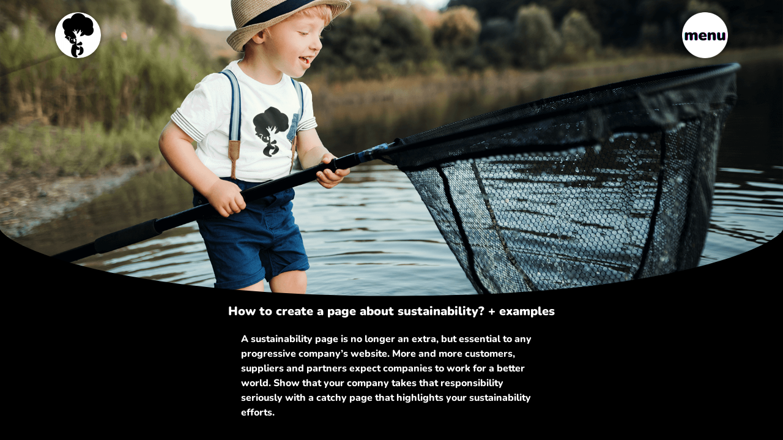

--- FILE ---
content_type: text/html; charset=UTF-8
request_url: https://kuwi.org.uk/how-to-create-a-sustainability-page/
body_size: 51452
content:
<!DOCTYPE html>
<html lang="en-GB">
<head>
	<meta charset="UTF-8">
		<title>How to create a sustainability page &#8211; kuwi.org.uk</title>
<meta name='robots' content='max-image-preview:large' />
<link rel='dns-prefetch' href='//fonts.googleapis.com' />
<link rel="alternate" type="application/rss+xml" title="kuwi.org.uk &raquo; Feed" href="https://kuwi.org.uk/feed/" />
<link rel="alternate" type="application/rss+xml" title="kuwi.org.uk &raquo; Comments Feed" href="https://kuwi.org.uk/comments/feed/" />
<link rel="alternate" title="oEmbed (JSON)" type="application/json+oembed" href="https://kuwi.org.uk/wp-json/oembed/1.0/embed?url=https%3A%2F%2Fkuwi.org.uk%2Fhow-to-create-a-sustainability-page%2F" />
<link rel="alternate" title="oEmbed (XML)" type="text/xml+oembed" href="https://kuwi.org.uk/wp-json/oembed/1.0/embed?url=https%3A%2F%2Fkuwi.org.uk%2Fhow-to-create-a-sustainability-page%2F&#038;format=xml" />
<style id='wp-img-auto-sizes-contain-inline-css'>
img:is([sizes=auto i],[sizes^="auto," i]){contain-intrinsic-size:3000px 1500px}
/*# sourceURL=wp-img-auto-sizes-contain-inline-css */
</style>

<link rel='stylesheet' id='astra-theme-css-css' href='https://kuwi.org.uk/wp-content/themes/astra/assets/css/minified/main.min.css?ver=4.11.16' media='all' />
<style id='astra-theme-css-inline-css'>
:root{--ast-post-nav-space:0;--ast-container-default-xlg-padding:3em;--ast-container-default-lg-padding:3em;--ast-container-default-slg-padding:2em;--ast-container-default-md-padding:3em;--ast-container-default-sm-padding:3em;--ast-container-default-xs-padding:2.4em;--ast-container-default-xxs-padding:1.8em;--ast-code-block-background:#EEEEEE;--ast-comment-inputs-background:#FAFAFA;--ast-normal-container-width:1200px;--ast-narrow-container-width:750px;--ast-blog-title-font-weight:normal;--ast-blog-meta-weight:inherit;--ast-global-color-primary:var(--ast-global-color-5);--ast-global-color-secondary:var(--ast-global-color-4);--ast-global-color-alternate-background:var(--ast-global-color-7);--ast-global-color-subtle-background:var(--ast-global-color-6);--ast-bg-style-guide:#F8FAFC;--ast-shadow-style-guide:0px 0px 4px 0 #00000057;--ast-global-dark-bg-style:#fff;--ast-global-dark-lfs:#fbfbfb;--ast-widget-bg-color:#fafafa;--ast-wc-container-head-bg-color:#fbfbfb;--ast-title-layout-bg:#eeeeee;--ast-search-border-color:#e7e7e7;--ast-lifter-hover-bg:#e6e6e6;--ast-gallery-block-color:#000;--srfm-color-input-label:var(--ast-global-color-2);}html{font-size:93.75%;}a{color:#01796f;}a:hover,a:focus{color:#01c3cd;}body,button,input,select,textarea,.ast-button,.ast-custom-button{font-family:'Nunito',sans-serif;font-weight:600;font-size:15px;font-size:1rem;line-height:var(--ast-body-line-height,1.65em);}blockquote{color:var(--ast-global-color-3);}h1,h2,h3,h4,h5,h6,.entry-content :where(h1,h2,h3,h4,h5,h6),.site-title,.site-title a{font-weight:600;}.ast-site-identity .site-title a{color:var(--ast-global-color-2);}.site-title{font-size:35px;font-size:2.3333333333333rem;display:none;}header .custom-logo-link img{max-width:84px;width:84px;}.astra-logo-svg{width:84px;}.site-header .site-description{font-size:15px;font-size:1rem;display:none;}.entry-title{font-size:26px;font-size:1.7333333333333rem;}.archive .ast-article-post .ast-article-inner,.blog .ast-article-post .ast-article-inner,.archive .ast-article-post .ast-article-inner:hover,.blog .ast-article-post .ast-article-inner:hover{overflow:hidden;}h1,.entry-content :where(h1){font-size:40px;font-size:2.6666666666667rem;font-weight:900;font-family:'Nunito',sans-serif;line-height:1.4em;}h2,.entry-content :where(h2){font-size:32px;font-size:2.1333333333333rem;font-weight:700;font-family:'Nunito',sans-serif;line-height:1.3em;}h3,.entry-content :where(h3){font-size:26px;font-size:1.7333333333333rem;font-weight:700;font-family:'Nunito',sans-serif;line-height:1.3em;}h4,.entry-content :where(h4){font-size:24px;font-size:1.6rem;line-height:1.2em;font-weight:600;}h5,.entry-content :where(h5){font-size:20px;font-size:1.3333333333333rem;line-height:1.2em;font-weight:600;}h6,.entry-content :where(h6){font-size:16px;font-size:1.0666666666667rem;line-height:1.25em;font-weight:600;}::selection{background-color:#01796f;color:#ffffff;}body,h1,h2,h3,h4,h5,h6,.entry-title a,.entry-content :where(h1,h2,h3,h4,h5,h6){color:var(--ast-global-color-3);}.tagcloud a:hover,.tagcloud a:focus,.tagcloud a.current-item{color:#ffffff;border-color:#01796f;background-color:#01796f;}input:focus,input[type="text"]:focus,input[type="email"]:focus,input[type="url"]:focus,input[type="password"]:focus,input[type="reset"]:focus,input[type="search"]:focus,textarea:focus{border-color:#01796f;}input[type="radio"]:checked,input[type=reset],input[type="checkbox"]:checked,input[type="checkbox"]:hover:checked,input[type="checkbox"]:focus:checked,input[type=range]::-webkit-slider-thumb{border-color:#01796f;background-color:#01796f;box-shadow:none;}.site-footer a:hover + .post-count,.site-footer a:focus + .post-count{background:#01796f;border-color:#01796f;}.single .nav-links .nav-previous,.single .nav-links .nav-next{color:#01796f;}.entry-meta,.entry-meta *{line-height:1.45;color:#01796f;}.entry-meta a:not(.ast-button):hover,.entry-meta a:not(.ast-button):hover *,.entry-meta a:not(.ast-button):focus,.entry-meta a:not(.ast-button):focus *,.page-links > .page-link,.page-links .page-link:hover,.post-navigation a:hover{color:#01c3cd;}#cat option,.secondary .calendar_wrap thead a,.secondary .calendar_wrap thead a:visited{color:#01796f;}.secondary .calendar_wrap #today,.ast-progress-val span{background:#01796f;}.secondary a:hover + .post-count,.secondary a:focus + .post-count{background:#01796f;border-color:#01796f;}.calendar_wrap #today > a{color:#ffffff;}.page-links .page-link,.single .post-navigation a{color:#01796f;}.ast-search-menu-icon .search-form button.search-submit{padding:0 4px;}.ast-search-menu-icon form.search-form{padding-right:0;}.ast-search-menu-icon.slide-search input.search-field{width:0;}.ast-header-search .ast-search-menu-icon.ast-dropdown-active .search-form,.ast-header-search .ast-search-menu-icon.ast-dropdown-active .search-field:focus{transition:all 0.2s;}.search-form input.search-field:focus{outline:none;}.ast-archive-title{color:var(--ast-global-color-2);}.widget-title,.widget .wp-block-heading{font-size:21px;font-size:1.4rem;color:var(--ast-global-color-2);}#secondary,#secondary button,#secondary input,#secondary select,#secondary textarea{font-size:15px;font-size:1rem;}.ast-search-menu-icon.slide-search a:focus-visible:focus-visible,.astra-search-icon:focus-visible,#close:focus-visible,a:focus-visible,.ast-menu-toggle:focus-visible,.site .skip-link:focus-visible,.wp-block-loginout input:focus-visible,.wp-block-search.wp-block-search__button-inside .wp-block-search__inside-wrapper,.ast-header-navigation-arrow:focus-visible,.ast-orders-table__row .ast-orders-table__cell:focus-visible,a#ast-apply-coupon:focus-visible,#ast-apply-coupon:focus-visible,#close:focus-visible,.button.search-submit:focus-visible,#search_submit:focus,.normal-search:focus-visible,.ast-header-account-wrap:focus-visible,.astra-cart-drawer-close:focus,.ast-single-variation:focus,.ast-button:focus{outline-style:dotted;outline-color:inherit;outline-width:thin;}input:focus,input[type="text"]:focus,input[type="email"]:focus,input[type="url"]:focus,input[type="password"]:focus,input[type="reset"]:focus,input[type="search"]:focus,input[type="number"]:focus,textarea:focus,.wp-block-search__input:focus,[data-section="section-header-mobile-trigger"] .ast-button-wrap .ast-mobile-menu-trigger-minimal:focus,.ast-mobile-popup-drawer.active .menu-toggle-close:focus,#ast-scroll-top:focus,#coupon_code:focus,#ast-coupon-code:focus{border-style:dotted;border-color:inherit;border-width:thin;}input{outline:none;}.ast-logo-title-inline .site-logo-img{padding-right:1em;}.site-logo-img img{ transition:all 0.2s linear;}body .ast-oembed-container *{position:absolute;top:0;width:100%;height:100%;left:0;}body .wp-block-embed-pocket-casts .ast-oembed-container *{position:unset;}.ast-single-post-featured-section + article {margin-top: 2em;}.site-content .ast-single-post-featured-section img {width: 100%;overflow: hidden;object-fit: cover;}.site > .ast-single-related-posts-container {margin-top: 0;}@media (min-width: 922px) {.ast-desktop .ast-container--narrow {max-width: var(--ast-narrow-container-width);margin: 0 auto;}}#secondary {margin: 4em 0 2.5em;word-break: break-word;line-height: 2;}#secondary li {margin-bottom: 0.75em;}#secondary li:last-child {margin-bottom: 0;}@media (max-width: 768px) {.js_active .ast-plain-container.ast-single-post #secondary {margin-top: 1.5em;}}.ast-separate-container.ast-two-container #secondary .widget {background-color: #fff;padding: 2em;margin-bottom: 2em;}@media (min-width: 993px) {.ast-left-sidebar #secondary {padding-right: 60px;}.ast-right-sidebar #secondary {padding-left: 60px;}}@media (max-width: 993px) {.ast-right-sidebar #secondary {padding-left: 30px;}.ast-left-sidebar #secondary {padding-right: 30px;}}@media (min-width: 993px) {.ast-page-builder-template.ast-left-sidebar #secondary {padding-left: 60px;}.ast-page-builder-template.ast-right-sidebar #secondary {padding-right: 60px;}}@media (max-width: 993px) {.ast-page-builder-template.ast-right-sidebar #secondary {padding-right: 30px;}.ast-page-builder-template.ast-left-sidebar #secondary {padding-left: 30px;}}@media (max-width:921.9px){#ast-desktop-header{display:none;}}@media (min-width:922px){#ast-mobile-header{display:none;}}@media( max-width: 420px ) {.single .nav-links .nav-previous,.single .nav-links .nav-next {width: 100%;text-align: center;}}.wp-block-buttons.aligncenter{justify-content:center;}@media (max-width:921px){.ast-theme-transparent-header #primary,.ast-theme-transparent-header #secondary{padding:0;}}@media (max-width:921px){.ast-plain-container.ast-no-sidebar #primary{padding:0;}}.ast-plain-container.ast-no-sidebar #primary{margin-top:0;margin-bottom:0;}@media (min-width:1200px){.ast-plain-container.ast-no-sidebar #primary{margin-top:60px;margin-bottom:60px;}}.wp-block-button.is-style-outline .wp-block-button__link{border-color:var(--ast-global-color-8);border-top-width:0px;border-right-width:0px;border-bottom-width:0px;border-left-width:0px;}div.wp-block-button.is-style-outline > .wp-block-button__link:not(.has-text-color),div.wp-block-button.wp-block-button__link.is-style-outline:not(.has-text-color){color:var(--ast-global-color-8);}.wp-block-button.is-style-outline .wp-block-button__link:hover,.wp-block-buttons .wp-block-button.is-style-outline .wp-block-button__link:focus,.wp-block-buttons .wp-block-button.is-style-outline > .wp-block-button__link:not(.has-text-color):hover,.wp-block-buttons .wp-block-button.wp-block-button__link.is-style-outline:not(.has-text-color):hover{color:#000000;background-color:#01c3cd;border-color:#01c3cd;}.post-page-numbers.current .page-link,.ast-pagination .page-numbers.current{color:#ffffff;border-color:#01796f;background-color:#01796f;}.wp-block-button.is-style-outline .wp-block-button__link{border-top-width:0px;border-right-width:0px;border-bottom-width:0px;border-left-width:0px;}.wp-block-button.is-style-outline .wp-block-button__link.wp-element-button,.ast-outline-button{border-color:var(--ast-global-color-8);font-family:'Nunito',sans-serif;font-weight:inherit;line-height:1em;border-top-left-radius:30px;border-top-right-radius:30px;border-bottom-right-radius:30px;border-bottom-left-radius:30px;}.wp-block-buttons .wp-block-button.is-style-outline > .wp-block-button__link:not(.has-text-color),.wp-block-buttons .wp-block-button.wp-block-button__link.is-style-outline:not(.has-text-color),.ast-outline-button{color:var(--ast-global-color-8);}.wp-block-button.is-style-outline .wp-block-button__link:hover,.wp-block-buttons .wp-block-button.is-style-outline .wp-block-button__link:focus,.wp-block-buttons .wp-block-button.is-style-outline > .wp-block-button__link:not(.has-text-color):hover,.wp-block-buttons .wp-block-button.wp-block-button__link.is-style-outline:not(.has-text-color):hover,.ast-outline-button:hover,.ast-outline-button:focus,.wp-block-uagb-buttons-child .uagb-buttons-repeater.ast-outline-button:hover,.wp-block-uagb-buttons-child .uagb-buttons-repeater.ast-outline-button:focus{color:#000000;background-color:#01c3cd;border-color:#01c3cd;}.wp-block-button .wp-block-button__link.wp-element-button.is-style-outline:not(.has-background),.wp-block-button.is-style-outline>.wp-block-button__link.wp-element-button:not(.has-background),.ast-outline-button{background-color:var(--ast-global-color-8);}.entry-content[data-ast-blocks-layout] > figure{margin-bottom:1em;}h1.widget-title{font-weight:900;}h2.widget-title{font-weight:700;}h3.widget-title{font-weight:700;}#page{display:flex;flex-direction:column;min-height:100vh;}.ast-404-layout-1 h1.page-title{color:var(--ast-global-color-2);}.single .post-navigation a{line-height:1em;height:inherit;}.error-404 .page-sub-title{font-size:1.5rem;font-weight:inherit;}.search .site-content .content-area .search-form{margin-bottom:0;}#page .site-content{flex-grow:1;}.widget{margin-bottom:1.25em;}#secondary li{line-height:1.5em;}#secondary .wp-block-group h2{margin-bottom:0.7em;}#secondary h2{font-size:1.7rem;}.ast-separate-container .ast-article-post,.ast-separate-container .ast-article-single,.ast-separate-container .comment-respond{padding:3em;}.ast-separate-container .ast-article-single .ast-article-single{padding:0;}.ast-article-single .wp-block-post-template-is-layout-grid{padding-left:0;}.ast-separate-container .comments-title,.ast-narrow-container .comments-title{padding:1.5em 2em;}.ast-page-builder-template .comment-form-textarea,.ast-comment-formwrap .ast-grid-common-col{padding:0;}.ast-comment-formwrap{padding:0;display:inline-flex;column-gap:20px;width:100%;margin-left:0;margin-right:0;}.comments-area textarea#comment:focus,.comments-area textarea#comment:active,.comments-area .ast-comment-formwrap input[type="text"]:focus,.comments-area .ast-comment-formwrap input[type="text"]:active {box-shadow:none;outline:none;}.archive.ast-page-builder-template .entry-header{margin-top:2em;}.ast-page-builder-template .ast-comment-formwrap{width:100%;}.entry-title{margin-bottom:0.5em;}.ast-archive-description p{font-size:inherit;font-weight:inherit;line-height:inherit;}.ast-separate-container .ast-comment-list li.depth-1,.hentry{margin-bottom:2em;}@media (min-width:921px){.ast-left-sidebar.ast-page-builder-template #secondary,.archive.ast-right-sidebar.ast-page-builder-template .site-main{padding-left:20px;padding-right:20px;}}@media (max-width:544px){.ast-comment-formwrap.ast-row{column-gap:10px;display:inline-block;}#ast-commentform .ast-grid-common-col{position:relative;width:100%;}}@media (min-width:1201px){.ast-separate-container .ast-article-post,.ast-separate-container .ast-article-single,.ast-separate-container .ast-author-box,.ast-separate-container .ast-404-layout-1,.ast-separate-container .no-results{padding:3em;}}@media (max-width:921px){.ast-left-sidebar #content > .ast-container{display:flex;flex-direction:column-reverse;width:100%;}}@media (max-width:921px){#secondary.secondary{padding-top:0;}.ast-separate-container.ast-right-sidebar #secondary{padding-left:1em;padding-right:1em;}.ast-separate-container.ast-two-container #secondary{padding-left:0;padding-right:0;}.ast-page-builder-template .entry-header #secondary,.ast-page-builder-template #secondary{margin-top:1.5em;}}@media (max-width:921px){.ast-right-sidebar #primary{padding-right:0;}.ast-page-builder-template.ast-left-sidebar #secondary,.ast-page-builder-template.ast-right-sidebar #secondary{padding-right:20px;padding-left:20px;}.ast-right-sidebar #secondary,.ast-left-sidebar #primary{padding-left:0;}.ast-left-sidebar #secondary{padding-right:0;}}@media (min-width:922px){.ast-separate-container.ast-right-sidebar #primary,.ast-separate-container.ast-left-sidebar #primary{border:0;}.search-no-results.ast-separate-container #primary{margin-bottom:4em;}}@media (min-width:922px){.ast-right-sidebar #primary{border-right:1px solid var(--ast-border-color);}.ast-left-sidebar #primary{border-left:1px solid var(--ast-border-color);}.ast-right-sidebar #secondary{border-left:1px solid var(--ast-border-color);margin-left:-1px;}.ast-left-sidebar #secondary{border-right:1px solid var(--ast-border-color);margin-right:-1px;}.ast-separate-container.ast-two-container.ast-right-sidebar #secondary{padding-left:30px;padding-right:0;}.ast-separate-container.ast-two-container.ast-left-sidebar #secondary{padding-right:30px;padding-left:0;}.ast-separate-container.ast-right-sidebar #secondary,.ast-separate-container.ast-left-sidebar #secondary{border:0;margin-left:auto;margin-right:auto;}.ast-separate-container.ast-two-container #secondary .widget:last-child{margin-bottom:0;}}.wp-block-button .wp-block-button__link{color:var(--ast-global-color-5);}.wp-block-button .wp-block-button__link:hover,.wp-block-button .wp-block-button__link:focus{color:#000000;background-color:#01c3cd;border-color:#01c3cd;}.elementor-widget-heading h1.elementor-heading-title{line-height:1.4em;}.elementor-widget-heading h2.elementor-heading-title{line-height:1.3em;}.elementor-widget-heading h3.elementor-heading-title{line-height:1.3em;}.elementor-widget-heading h4.elementor-heading-title{line-height:1.2em;}.elementor-widget-heading h5.elementor-heading-title{line-height:1.2em;}.elementor-widget-heading h6.elementor-heading-title{line-height:1.25em;}.wp-block-button .wp-block-button__link,.wp-block-search .wp-block-search__button,body .wp-block-file .wp-block-file__button{border-style:solid;border-top-width:0px;border-right-width:0px;border-left-width:0px;border-bottom-width:0px;border-color:var(--ast-global-color-8);background-color:var(--ast-global-color-8);color:var(--ast-global-color-5);font-family:'Nunito',sans-serif;font-weight:inherit;line-height:1em;border-top-left-radius:30px;border-top-right-radius:30px;border-bottom-right-radius:30px;border-bottom-left-radius:30px;padding-top:10px;padding-right:20px;padding-bottom:10px;padding-left:20px;}.menu-toggle,button,.ast-button,.ast-custom-button,.button,input#submit,input[type="button"],input[type="submit"],input[type="reset"],form[CLASS*="wp-block-search__"].wp-block-search .wp-block-search__inside-wrapper .wp-block-search__button,body .wp-block-file .wp-block-file__button,.search .search-submit{border-style:solid;border-top-width:0px;border-right-width:0px;border-left-width:0px;border-bottom-width:0px;color:var(--ast-global-color-5);border-color:var(--ast-global-color-8);background-color:var(--ast-global-color-8);padding-top:10px;padding-right:20px;padding-bottom:10px;padding-left:20px;font-family:'Nunito',sans-serif;font-weight:inherit;line-height:1em;border-top-left-radius:30px;border-top-right-radius:30px;border-bottom-right-radius:30px;border-bottom-left-radius:30px;}button:focus,.menu-toggle:hover,button:hover,.ast-button:hover,.ast-custom-button:hover .button:hover,.ast-custom-button:hover ,input[type=reset]:hover,input[type=reset]:focus,input#submit:hover,input#submit:focus,input[type="button"]:hover,input[type="button"]:focus,input[type="submit"]:hover,input[type="submit"]:focus,form[CLASS*="wp-block-search__"].wp-block-search .wp-block-search__inside-wrapper .wp-block-search__button:hover,form[CLASS*="wp-block-search__"].wp-block-search .wp-block-search__inside-wrapper .wp-block-search__button:focus,body .wp-block-file .wp-block-file__button:hover,body .wp-block-file .wp-block-file__button:focus{color:#000000;background-color:#01c3cd;border-color:#01c3cd;}form[CLASS*="wp-block-search__"].wp-block-search .wp-block-search__inside-wrapper .wp-block-search__button.has-icon{padding-top:calc(10px - 3px);padding-right:calc(20px - 3px);padding-bottom:calc(10px - 3px);padding-left:calc(20px - 3px);}@media (max-width:921px){.ast-mobile-header-stack .main-header-bar .ast-search-menu-icon{display:inline-block;}.ast-header-break-point.ast-header-custom-item-outside .ast-mobile-header-stack .main-header-bar .ast-search-icon{margin:0;}.ast-comment-avatar-wrap img{max-width:2.5em;}.ast-comment-meta{padding:0 1.8888em 1.3333em;}.ast-separate-container .ast-comment-list li.depth-1{padding:1.5em 2.14em;}.ast-separate-container .comment-respond{padding:2em 2.14em;}}@media (min-width:544px){.ast-container{max-width:100%;}}@media (max-width:544px){.ast-separate-container .ast-article-post,.ast-separate-container .ast-article-single,.ast-separate-container .comments-title,.ast-separate-container .ast-archive-description{padding:1.5em 1em;}.ast-separate-container #content .ast-container{padding-left:0.54em;padding-right:0.54em;}.ast-separate-container .ast-comment-list .bypostauthor{padding:.5em;}.ast-search-menu-icon.ast-dropdown-active .search-field{width:170px;}.ast-separate-container #secondary{padding-top:0;}.ast-separate-container.ast-two-container #secondary .widget{margin-bottom:1.5em;padding-left:1em;padding-right:1em;}} #ast-mobile-header .ast-site-header-cart-li a{pointer-events:none;}.ast-separate-container{background-color:var(--ast-global-color-5);background-image:none;}@media (max-width:921px){.site-title{display:none;}.site-header .site-description{display:none;}h1,.entry-content :where(h1){font-size:30px;}h2,.entry-content :where(h2){font-size:25px;}h3,.entry-content :where(h3){font-size:20px;}}@media (max-width:544px){.site-title{display:none;}.site-header .site-description{display:none;}h1,.entry-content :where(h1){font-size:30px;}h2,.entry-content :where(h2){font-size:25px;}h3,.entry-content :where(h3){font-size:20px;}}@media (max-width:921px){html{font-size:85.5%;}}@media (max-width:544px){html{font-size:85.5%;}}@media (min-width:922px){.ast-container{max-width:1240px;}}@media (min-width:922px){.site-content .ast-container{display:flex;}}@media (max-width:921px){.site-content .ast-container{flex-direction:column;}}@media (min-width:922px){.main-header-menu .sub-menu .menu-item.ast-left-align-sub-menu:hover > .sub-menu,.main-header-menu .sub-menu .menu-item.ast-left-align-sub-menu.focus > .sub-menu{margin-left:-0px;}}.site .comments-area{padding-bottom:3em;}.footer-widget-area[data-section^="section-fb-html-"] .ast-builder-html-element{text-align:center;}.wp-block-file {display: flex;align-items: center;flex-wrap: wrap;justify-content: space-between;}.wp-block-pullquote {border: none;}.wp-block-pullquote blockquote::before {content: "\201D";font-family: "Helvetica",sans-serif;display: flex;transform: rotate( 180deg );font-size: 6rem;font-style: normal;line-height: 1;font-weight: bold;align-items: center;justify-content: center;}.has-text-align-right > blockquote::before {justify-content: flex-start;}.has-text-align-left > blockquote::before {justify-content: flex-end;}figure.wp-block-pullquote.is-style-solid-color blockquote {max-width: 100%;text-align: inherit;}:root {--wp--custom--ast-default-block-top-padding: 3em;--wp--custom--ast-default-block-right-padding: 3em;--wp--custom--ast-default-block-bottom-padding: 3em;--wp--custom--ast-default-block-left-padding: 3em;--wp--custom--ast-container-width: 1200px;--wp--custom--ast-content-width-size: 1200px;--wp--custom--ast-wide-width-size: calc(1200px + var(--wp--custom--ast-default-block-left-padding) + var(--wp--custom--ast-default-block-right-padding));}.ast-narrow-container {--wp--custom--ast-content-width-size: 750px;--wp--custom--ast-wide-width-size: 750px;}@media(max-width: 921px) {:root {--wp--custom--ast-default-block-top-padding: 3em;--wp--custom--ast-default-block-right-padding: 2em;--wp--custom--ast-default-block-bottom-padding: 3em;--wp--custom--ast-default-block-left-padding: 2em;}}@media(max-width: 544px) {:root {--wp--custom--ast-default-block-top-padding: 3em;--wp--custom--ast-default-block-right-padding: 1.5em;--wp--custom--ast-default-block-bottom-padding: 3em;--wp--custom--ast-default-block-left-padding: 1.5em;}}.entry-content > .wp-block-group,.entry-content > .wp-block-cover,.entry-content > .wp-block-columns {padding-top: var(--wp--custom--ast-default-block-top-padding);padding-right: var(--wp--custom--ast-default-block-right-padding);padding-bottom: var(--wp--custom--ast-default-block-bottom-padding);padding-left: var(--wp--custom--ast-default-block-left-padding);}.ast-plain-container.ast-no-sidebar .entry-content > .alignfull,.ast-page-builder-template .ast-no-sidebar .entry-content > .alignfull {margin-left: calc( -50vw + 50%);margin-right: calc( -50vw + 50%);max-width: 100vw;width: 100vw;}.ast-plain-container.ast-no-sidebar .entry-content .alignfull .alignfull,.ast-page-builder-template.ast-no-sidebar .entry-content .alignfull .alignfull,.ast-plain-container.ast-no-sidebar .entry-content .alignfull .alignwide,.ast-page-builder-template.ast-no-sidebar .entry-content .alignfull .alignwide,.ast-plain-container.ast-no-sidebar .entry-content .alignwide .alignfull,.ast-page-builder-template.ast-no-sidebar .entry-content .alignwide .alignfull,.ast-plain-container.ast-no-sidebar .entry-content .alignwide .alignwide,.ast-page-builder-template.ast-no-sidebar .entry-content .alignwide .alignwide,.ast-plain-container.ast-no-sidebar .entry-content .wp-block-column .alignfull,.ast-page-builder-template.ast-no-sidebar .entry-content .wp-block-column .alignfull,.ast-plain-container.ast-no-sidebar .entry-content .wp-block-column .alignwide,.ast-page-builder-template.ast-no-sidebar .entry-content .wp-block-column .alignwide {margin-left: auto;margin-right: auto;width: 100%;}[data-ast-blocks-layout] .wp-block-separator:not(.is-style-dots) {height: 0;}[data-ast-blocks-layout] .wp-block-separator {margin: 20px auto;}[data-ast-blocks-layout] .wp-block-separator:not(.is-style-wide):not(.is-style-dots) {max-width: 100px;}[data-ast-blocks-layout] .wp-block-separator.has-background {padding: 0;}.entry-content[data-ast-blocks-layout] > * {max-width: var(--wp--custom--ast-content-width-size);margin-left: auto;margin-right: auto;}.entry-content[data-ast-blocks-layout] > .alignwide {max-width: var(--wp--custom--ast-wide-width-size);}.entry-content[data-ast-blocks-layout] .alignfull {max-width: none;}.entry-content .wp-block-columns {margin-bottom: 0;}blockquote {margin: 1.5em;border-color: rgba(0,0,0,0.05);}.wp-block-quote:not(.has-text-align-right):not(.has-text-align-center) {border-left: 5px solid rgba(0,0,0,0.05);}.has-text-align-right > blockquote,blockquote.has-text-align-right {border-right: 5px solid rgba(0,0,0,0.05);}.has-text-align-left > blockquote,blockquote.has-text-align-left {border-left: 5px solid rgba(0,0,0,0.05);}.wp-block-site-tagline,.wp-block-latest-posts .read-more {margin-top: 15px;}.wp-block-loginout p label {display: block;}.wp-block-loginout p:not(.login-remember):not(.login-submit) input {width: 100%;}.wp-block-loginout input:focus {border-color: transparent;}.wp-block-loginout input:focus {outline: thin dotted;}.entry-content .wp-block-media-text .wp-block-media-text__content {padding: 0 0 0 8%;}.entry-content .wp-block-media-text.has-media-on-the-right .wp-block-media-text__content {padding: 0 8% 0 0;}.entry-content .wp-block-media-text.has-background .wp-block-media-text__content {padding: 8%;}.entry-content .wp-block-cover:not([class*="background-color"]):not(.has-text-color.has-link-color) .wp-block-cover__inner-container,.entry-content .wp-block-cover:not([class*="background-color"]) .wp-block-cover-image-text,.entry-content .wp-block-cover:not([class*="background-color"]) .wp-block-cover-text,.entry-content .wp-block-cover-image:not([class*="background-color"]) .wp-block-cover__inner-container,.entry-content .wp-block-cover-image:not([class*="background-color"]) .wp-block-cover-image-text,.entry-content .wp-block-cover-image:not([class*="background-color"]) .wp-block-cover-text {color: var(--ast-global-color-primary,var(--ast-global-color-5));}.wp-block-loginout .login-remember input {width: 1.1rem;height: 1.1rem;margin: 0 5px 4px 0;vertical-align: middle;}.wp-block-latest-posts > li > *:first-child,.wp-block-latest-posts:not(.is-grid) > li:first-child {margin-top: 0;}.entry-content > .wp-block-buttons,.entry-content > .wp-block-uagb-buttons {margin-bottom: 1.5em;}.wp-block-search__inside-wrapper .wp-block-search__input {padding: 0 10px;color: var(--ast-global-color-3);background: var(--ast-global-color-primary,var(--ast-global-color-5));border-color: var(--ast-border-color);}.wp-block-latest-posts .read-more {margin-bottom: 1.5em;}.wp-block-search__no-button .wp-block-search__inside-wrapper .wp-block-search__input {padding-top: 5px;padding-bottom: 5px;}.wp-block-latest-posts .wp-block-latest-posts__post-date,.wp-block-latest-posts .wp-block-latest-posts__post-author {font-size: 1rem;}.wp-block-latest-posts > li > *,.wp-block-latest-posts:not(.is-grid) > li {margin-top: 12px;margin-bottom: 12px;}.ast-page-builder-template .entry-content[data-ast-blocks-layout] > .alignwide:where(:not(.uagb-is-root-container):not(.spectra-is-root-container)) > * {max-width: var(--wp--custom--ast-wide-width-size);}.ast-page-builder-template .entry-content[data-ast-blocks-layout] > .inherit-container-width > *,.ast-page-builder-template .entry-content[data-ast-blocks-layout] > *:not(.wp-block-group):where(:not(.uagb-is-root-container):not(.spectra-is-root-container)) > *,.entry-content[data-ast-blocks-layout] > .wp-block-cover .wp-block-cover__inner-container {max-width: var(--wp--custom--ast-content-width-size) ;margin-left: auto;margin-right: auto;}.ast-page-builder-template .entry-content[data-ast-blocks-layout] > *,.ast-page-builder-template .entry-content[data-ast-blocks-layout] > .alignfull:where(:not(.wp-block-group):not(.uagb-is-root-container):not(.spectra-is-root-container)) > * {max-width: none;}.entry-content[data-ast-blocks-layout] .wp-block-cover:not(.alignleft):not(.alignright) {width: auto;}@media(max-width: 1200px) {.ast-separate-container .entry-content > .alignfull,.ast-separate-container .entry-content[data-ast-blocks-layout] > .alignwide,.ast-plain-container .entry-content[data-ast-blocks-layout] > .alignwide,.ast-plain-container .entry-content .alignfull {margin-left: calc(-1 * min(var(--ast-container-default-xlg-padding),20px)) ;margin-right: calc(-1 * min(var(--ast-container-default-xlg-padding),20px));}}@media(min-width: 1201px) {.ast-separate-container .entry-content > .alignfull {margin-left: calc(-1 * var(--ast-container-default-xlg-padding) );margin-right: calc(-1 * var(--ast-container-default-xlg-padding) );}.ast-separate-container .entry-content[data-ast-blocks-layout] > .alignwide,.ast-plain-container .entry-content[data-ast-blocks-layout] > .alignwide {margin-left: calc(-1 * var(--wp--custom--ast-default-block-left-padding) );margin-right: calc(-1 * var(--wp--custom--ast-default-block-right-padding) );}}@media(min-width: 921px) {.ast-separate-container .entry-content .wp-block-group.alignwide:not(.inherit-container-width) > :where(:not(.alignleft):not(.alignright)),.ast-plain-container .entry-content .wp-block-group.alignwide:not(.inherit-container-width) > :where(:not(.alignleft):not(.alignright)) {max-width: calc( var(--wp--custom--ast-content-width-size) + 80px );}.ast-plain-container.ast-right-sidebar .entry-content[data-ast-blocks-layout] .alignfull,.ast-plain-container.ast-left-sidebar .entry-content[data-ast-blocks-layout] .alignfull {margin-left: -60px;margin-right: -60px;}}@media(min-width: 544px) {.entry-content > .alignleft {margin-right: 20px;}.entry-content > .alignright {margin-left: 20px;}}@media (max-width:544px){.wp-block-columns .wp-block-column:not(:last-child){margin-bottom:20px;}.wp-block-latest-posts{margin:0;}}@media( max-width: 600px ) {.entry-content .wp-block-media-text .wp-block-media-text__content,.entry-content .wp-block-media-text.has-media-on-the-right .wp-block-media-text__content {padding: 8% 0 0;}.entry-content .wp-block-media-text.has-background .wp-block-media-text__content {padding: 8%;}}.ast-narrow-container .site-content .wp-block-uagb-image--align-full .wp-block-uagb-image__figure {max-width: 100%;margin-left: auto;margin-right: auto;}.ast-header-break-point .ast-mobile-header-wrap .ast-above-header-wrap .main-header-bar-navigation .inline-on-mobile .menu-item .menu-link,.ast-header-break-point .ast-mobile-header-wrap .ast-main-header-wrap .main-header-bar-navigation .inline-on-mobile .menu-item .menu-link,.ast-header-break-point .ast-mobile-header-wrap .ast-below-header-wrap .main-header-bar-navigation .inline-on-mobile .menu-item .menu-link {border: none;}.ast-header-break-point .ast-mobile-header-wrap .ast-above-header-wrap .main-header-bar-navigation .inline-on-mobile .menu-item-has-children > .ast-menu-toggle::before,.ast-header-break-point .ast-mobile-header-wrap .ast-main-header-wrap .main-header-bar-navigation .inline-on-mobile .menu-item-has-children > .ast-menu-toggle::before,.ast-header-break-point .ast-mobile-header-wrap .ast-below-header-wrap .main-header-bar-navigation .inline-on-mobile .menu-item-has-children > .ast-menu-toggle::before {font-size: .6rem;}.ast-header-break-point .ast-mobile-header-wrap .ast-flex.inline-on-mobile {flex-wrap: unset;}.ast-header-break-point .ast-mobile-header-wrap .ast-flex.inline-on-mobile .menu-item.ast-submenu-expanded > .sub-menu .menu-link {padding: .1em 1em;}.ast-header-break-point .ast-mobile-header-wrap .ast-flex.inline-on-mobile .menu-item.ast-submenu-expanded > .sub-menu > .menu-item .ast-menu-toggle::before {transform: rotate(-90deg);}.ast-header-break-point .ast-mobile-header-wrap .ast-flex.inline-on-mobile .menu-item.ast-submenu-expanded > .sub-menu > .menu-item.ast-submenu-expanded .ast-menu-toggle::before {transform: rotate(-270deg);}.ast-header-break-point .ast-mobile-header-wrap .ast-flex.inline-on-mobile .menu-item > .sub-menu > .menu-item .menu-link:before {content: none;}.ast-header-break-point .ast-mobile-header-wrap .ast-flex.inline-on-mobile {flex-wrap: unset;}.ast-header-break-point .ast-mobile-header-wrap .ast-flex.inline-on-mobile .menu-item.ast-submenu-expanded > .sub-menu .menu-link {padding: .1em 1em;}.ast-header-break-point .ast-mobile-header-wrap .ast-flex.inline-on-mobile .menu-item.ast-submenu-expanded > .sub-menu > .menu-item .ast-menu-toggle::before {transform: rotate(-90deg);}.ast-header-break-point .ast-mobile-header-wrap .ast-flex.inline-on-mobile .menu-item.ast-submenu-expanded > .sub-menu > .menu-item.ast-submenu-expanded .ast-menu-toggle::before {transform: rotate(-270deg);}.ast-header-break-point .ast-mobile-header-wrap .ast-flex.inline-on-mobile .menu-item > .sub-menu > .menu-item .menu-link:before {content: none;}.ast-header-break-point .inline-on-mobile .sub-menu {width: 150px;}.ast-header-break-point .ast-mobile-header-wrap .ast-flex.inline-on-mobile .menu-item.menu-item-has-children {margin-right: 10px;}.ast-header-break-point .ast-mobile-header-wrap .ast-flex.inline-on-mobile .menu-item.ast-submenu-expanded > .sub-menu {display: block;position: absolute;right: auto;left: 0;}.ast-header-break-point .ast-mobile-header-wrap .ast-flex.inline-on-mobile .menu-item.ast-submenu-expanded > .sub-menu .menu-item .ast-menu-toggle {padding: 0;right: 1em;}.ast-header-break-point .ast-mobile-header-wrap .ast-flex.inline-on-mobile .menu-item.ast-submenu-expanded > .sub-menu > .menu-item > .sub-menu {left: 100%;right: auto;}.ast-header-break-point .ast-mobile-header-wrap .ast-flex.inline-on-mobile .ast-menu-toggle {right: -15px;}.ast-header-break-point .ast-mobile-header-wrap .ast-flex.inline-on-mobile .menu-item.menu-item-has-children {margin-right: 10px;}.ast-header-break-point .ast-mobile-header-wrap .ast-flex.inline-on-mobile .menu-item.ast-submenu-expanded > .sub-menu {display: block;position: absolute;right: auto;left: 0;}.ast-header-break-point .ast-mobile-header-wrap .ast-flex.inline-on-mobile .menu-item.ast-submenu-expanded > .sub-menu > .menu-item > .sub-menu {left: 100%;right: auto;}.ast-header-break-point .ast-mobile-header-wrap .ast-flex.inline-on-mobile .ast-menu-toggle {right: -15px;}:root .has-ast-global-color-0-color{color:var(--ast-global-color-0);}:root .has-ast-global-color-0-background-color{background-color:var(--ast-global-color-0);}:root .wp-block-button .has-ast-global-color-0-color{color:var(--ast-global-color-0);}:root .wp-block-button .has-ast-global-color-0-background-color{background-color:var(--ast-global-color-0);}:root .has-ast-global-color-1-color{color:var(--ast-global-color-1);}:root .has-ast-global-color-1-background-color{background-color:var(--ast-global-color-1);}:root .wp-block-button .has-ast-global-color-1-color{color:var(--ast-global-color-1);}:root .wp-block-button .has-ast-global-color-1-background-color{background-color:var(--ast-global-color-1);}:root .has-ast-global-color-2-color{color:var(--ast-global-color-2);}:root .has-ast-global-color-2-background-color{background-color:var(--ast-global-color-2);}:root .wp-block-button .has-ast-global-color-2-color{color:var(--ast-global-color-2);}:root .wp-block-button .has-ast-global-color-2-background-color{background-color:var(--ast-global-color-2);}:root .has-ast-global-color-3-color{color:var(--ast-global-color-3);}:root .has-ast-global-color-3-background-color{background-color:var(--ast-global-color-3);}:root .wp-block-button .has-ast-global-color-3-color{color:var(--ast-global-color-3);}:root .wp-block-button .has-ast-global-color-3-background-color{background-color:var(--ast-global-color-3);}:root .has-ast-global-color-4-color{color:var(--ast-global-color-4);}:root .has-ast-global-color-4-background-color{background-color:var(--ast-global-color-4);}:root .wp-block-button .has-ast-global-color-4-color{color:var(--ast-global-color-4);}:root .wp-block-button .has-ast-global-color-4-background-color{background-color:var(--ast-global-color-4);}:root .has-ast-global-color-5-color{color:var(--ast-global-color-5);}:root .has-ast-global-color-5-background-color{background-color:var(--ast-global-color-5);}:root .wp-block-button .has-ast-global-color-5-color{color:var(--ast-global-color-5);}:root .wp-block-button .has-ast-global-color-5-background-color{background-color:var(--ast-global-color-5);}:root .has-ast-global-color-6-color{color:var(--ast-global-color-6);}:root .has-ast-global-color-6-background-color{background-color:var(--ast-global-color-6);}:root .wp-block-button .has-ast-global-color-6-color{color:var(--ast-global-color-6);}:root .wp-block-button .has-ast-global-color-6-background-color{background-color:var(--ast-global-color-6);}:root .has-ast-global-color-7-color{color:var(--ast-global-color-7);}:root .has-ast-global-color-7-background-color{background-color:var(--ast-global-color-7);}:root .wp-block-button .has-ast-global-color-7-color{color:var(--ast-global-color-7);}:root .wp-block-button .has-ast-global-color-7-background-color{background-color:var(--ast-global-color-7);}:root .has-ast-global-color-8-color{color:var(--ast-global-color-8);}:root .has-ast-global-color-8-background-color{background-color:var(--ast-global-color-8);}:root .wp-block-button .has-ast-global-color-8-color{color:var(--ast-global-color-8);}:root .wp-block-button .has-ast-global-color-8-background-color{background-color:var(--ast-global-color-8);}:root{--ast-global-color-0:#0170B9;--ast-global-color-1:#3a3a3a;--ast-global-color-2:#3a3a3a;--ast-global-color-3:#4B4F58;--ast-global-color-4:#F5F5F5;--ast-global-color-5:#FFFFFF;--ast-global-color-6:#E5E5E5;--ast-global-color-7:#424242;--ast-global-color-8:#000000;}:root {--ast-border-color : var(--ast-global-color-6);}.ast-breadcrumbs .trail-browse,.ast-breadcrumbs .trail-items,.ast-breadcrumbs .trail-items li{display:inline-block;margin:0;padding:0;border:none;background:inherit;text-indent:0;text-decoration:none;}.ast-breadcrumbs .trail-browse{font-size:inherit;font-style:inherit;font-weight:inherit;color:inherit;}.ast-breadcrumbs .trail-items{list-style:none;}.trail-items li::after{padding:0 0.3em;content:"\00bb";}.trail-items li:last-of-type::after{display:none;}h1,h2,h3,h4,h5,h6,.entry-content :where(h1,h2,h3,h4,h5,h6){color:var(--ast-global-color-2);}.entry-title a{color:var(--ast-global-color-2);}@media (max-width:921px){.ast-builder-grid-row-container.ast-builder-grid-row-tablet-3-firstrow .ast-builder-grid-row > *:first-child,.ast-builder-grid-row-container.ast-builder-grid-row-tablet-3-lastrow .ast-builder-grid-row > *:last-child{grid-column:1 / -1;}}@media (max-width:544px){.ast-builder-grid-row-container.ast-builder-grid-row-mobile-3-firstrow .ast-builder-grid-row > *:first-child,.ast-builder-grid-row-container.ast-builder-grid-row-mobile-3-lastrow .ast-builder-grid-row > *:last-child{grid-column:1 / -1;}}.ast-builder-layout-element[data-section="title_tagline"]{display:flex;}@media (max-width:921px){.ast-header-break-point .ast-builder-layout-element[data-section="title_tagline"]{display:flex;}}@media (max-width:544px){.ast-header-break-point .ast-builder-layout-element[data-section="title_tagline"]{display:flex;}}.ast-builder-menu-1{font-family:'Nunito',sans-serif;font-weight:inherit;}.ast-builder-menu-1 .menu-item > .menu-link{color:var(--ast-global-color-5);}.ast-builder-menu-1 .menu-item > .ast-menu-toggle{color:var(--ast-global-color-5);}.ast-builder-menu-1 .menu-item:hover > .menu-link,.ast-builder-menu-1 .inline-on-mobile .menu-item:hover > .ast-menu-toggle{color:var(--ast-global-color-5);}.ast-builder-menu-1 .menu-item:hover > .ast-menu-toggle{color:var(--ast-global-color-5);}.ast-builder-menu-1 .menu-item.current-menu-item > .menu-link,.ast-builder-menu-1 .inline-on-mobile .menu-item.current-menu-item > .ast-menu-toggle,.ast-builder-menu-1 .current-menu-ancestor > .menu-link{color:#cbc8c8;}.ast-builder-menu-1 .menu-item.current-menu-item > .ast-menu-toggle{color:#cbc8c8;}.ast-builder-menu-1 .sub-menu,.ast-builder-menu-1 .inline-on-mobile .sub-menu{border-top-width:2px;border-bottom-width:0px;border-right-width:0px;border-left-width:0px;border-color:#01796f;border-style:solid;width:645px;}.ast-builder-menu-1 .sub-menu .sub-menu{top:-2px;}.ast-builder-menu-1 .main-header-menu > .menu-item > .sub-menu,.ast-builder-menu-1 .main-header-menu > .menu-item > .astra-full-megamenu-wrapper{margin-top:0px;}.ast-desktop .ast-builder-menu-1 .main-header-menu > .menu-item > .sub-menu:before,.ast-desktop .ast-builder-menu-1 .main-header-menu > .menu-item > .astra-full-megamenu-wrapper:before{height:calc( 0px + 2px + 5px );}.ast-desktop .ast-builder-menu-1 .menu-item .sub-menu .menu-link{border-style:none;}@media (max-width:921px){.ast-header-break-point .ast-builder-menu-1 .menu-item.menu-item-has-children > .ast-menu-toggle{top:0;}.ast-builder-menu-1 .inline-on-mobile .menu-item.menu-item-has-children > .ast-menu-toggle{right:-15px;}.ast-builder-menu-1 .menu-item-has-children > .menu-link:after{content:unset;}.ast-builder-menu-1 .main-header-menu > .menu-item > .sub-menu,.ast-builder-menu-1 .main-header-menu > .menu-item > .astra-full-megamenu-wrapper{margin-top:0;}}@media (max-width:544px){.ast-header-break-point .ast-builder-menu-1 .menu-item.menu-item-has-children > .ast-menu-toggle{top:0;}.ast-builder-menu-1 .main-header-menu > .menu-item > .sub-menu,.ast-builder-menu-1 .main-header-menu > .menu-item > .astra-full-megamenu-wrapper{margin-top:0;}}.ast-builder-menu-1{display:flex;}@media (max-width:921px){.ast-header-break-point .ast-builder-menu-1{display:flex;}}@media (max-width:544px){.ast-header-break-point .ast-builder-menu-1{display:flex;}}.ast-desktop .ast-menu-hover-style-underline > .menu-item > .menu-link:before,.ast-desktop .ast-menu-hover-style-overline > .menu-item > .menu-link:before {content: "";position: absolute;width: 100%;right: 50%;height: 1px;background-color: transparent;transform: scale(0,0) translate(-50%,0);transition: transform .3s ease-in-out,color .0s ease-in-out;}.ast-desktop .ast-menu-hover-style-underline > .menu-item:hover > .menu-link:before,.ast-desktop .ast-menu-hover-style-overline > .menu-item:hover > .menu-link:before {width: calc(100% - 1.2em);background-color: currentColor;transform: scale(1,1) translate(50%,0);}.ast-desktop .ast-menu-hover-style-underline > .menu-item > .menu-link:before {bottom: 0;}.ast-desktop .ast-menu-hover-style-overline > .menu-item > .menu-link:before {top: 0;}.ast-desktop .ast-menu-hover-style-zoom > .menu-item > .menu-link:hover {transition: all .3s ease;transform: scale(1.2);}.ast-builder-html-element img.alignnone{display:inline-block;}.ast-builder-html-element p:first-child{margin-top:0;}.ast-builder-html-element p:last-child{margin-bottom:0;}.ast-header-break-point .main-header-bar .ast-builder-html-element{line-height:1.85714285714286;}.ast-header-html-1 .ast-builder-html-element{font-size:15px;font-size:1rem;}.ast-header-html-1{font-size:15px;font-size:1rem;}.ast-header-html-1{display:flex;}@media (max-width:921px){.ast-header-break-point .ast-header-html-1{display:flex;}}@media (max-width:544px){.ast-header-break-point .ast-header-html-1{display:flex;}}.site-below-footer-wrap{padding-top:20px;padding-bottom:20px;}.site-below-footer-wrap[data-section="section-below-footer-builder"]{background-color:var(--ast-global-color-8);background-image:none;min-height:80px;border-style:solid;border-width:0px;border-top-width:1px;border-top-color:var(--ast-global-color-subtle-background,--ast-global-color-6);}.site-below-footer-wrap[data-section="section-below-footer-builder"] .ast-builder-grid-row{max-width:1200px;min-height:80px;margin-left:auto;margin-right:auto;}.site-below-footer-wrap[data-section="section-below-footer-builder"] .ast-builder-grid-row,.site-below-footer-wrap[data-section="section-below-footer-builder"] .site-footer-section{align-items:flex-start;}.site-below-footer-wrap[data-section="section-below-footer-builder"].ast-footer-row-inline .site-footer-section{display:flex;margin-bottom:0;}.ast-builder-grid-row-full .ast-builder-grid-row{grid-template-columns:1fr;}@media (max-width:921px){.site-below-footer-wrap[data-section="section-below-footer-builder"].ast-footer-row-tablet-inline .site-footer-section{display:flex;margin-bottom:0;}.site-below-footer-wrap[data-section="section-below-footer-builder"].ast-footer-row-tablet-stack .site-footer-section{display:block;margin-bottom:10px;}.ast-builder-grid-row-container.ast-builder-grid-row-tablet-full .ast-builder-grid-row{grid-template-columns:1fr;}}@media (max-width:544px){.site-below-footer-wrap[data-section="section-below-footer-builder"].ast-footer-row-mobile-inline .site-footer-section{display:flex;margin-bottom:0;}.site-below-footer-wrap[data-section="section-below-footer-builder"].ast-footer-row-mobile-stack .site-footer-section{display:block;margin-bottom:10px;}.ast-builder-grid-row-container.ast-builder-grid-row-mobile-full .ast-builder-grid-row{grid-template-columns:1fr;}}.site-below-footer-wrap[data-section="section-below-footer-builder"]{display:grid;}@media (max-width:921px){.ast-header-break-point .site-below-footer-wrap[data-section="section-below-footer-builder"]{display:grid;}}@media (max-width:544px){.ast-header-break-point .site-below-footer-wrap[data-section="section-below-footer-builder"]{display:grid;}}.ast-builder-html-element img.alignnone{display:inline-block;}.ast-builder-html-element p:first-child{margin-top:0;}.ast-builder-html-element p:last-child{margin-bottom:0;}.ast-header-break-point .main-header-bar .ast-builder-html-element{line-height:1.85714285714286;}.footer-widget-area[data-section="section-fb-html-1"]{display:block;}@media (max-width:921px){.ast-header-break-point .footer-widget-area[data-section="section-fb-html-1"]{display:block;}}@media (max-width:544px){.ast-header-break-point .footer-widget-area[data-section="section-fb-html-1"]{display:block;}}.footer-widget-area[data-section="section-fb-html-2"]{display:block;}@media (max-width:921px){.ast-header-break-point .footer-widget-area[data-section="section-fb-html-2"]{display:block;}}@media (max-width:544px){.ast-header-break-point .footer-widget-area[data-section="section-fb-html-2"]{display:block;}}.footer-widget-area[data-section="section-fb-html-1"] .ast-builder-html-element{text-align:center;}@media (max-width:921px){.footer-widget-area[data-section="section-fb-html-1"] .ast-builder-html-element{text-align:center;}}@media (max-width:544px){.footer-widget-area[data-section="section-fb-html-1"] .ast-builder-html-element{text-align:center;}}.footer-widget-area[data-section="section-fb-html-2"] .ast-builder-html-element{text-align:center;}@media (max-width:921px){.footer-widget-area[data-section="section-fb-html-2"] .ast-builder-html-element{text-align:center;}}@media (max-width:544px){.footer-widget-area[data-section="section-fb-html-2"] .ast-builder-html-element{text-align:center;}}.ast-footer-copyright{text-align:center;}.ast-footer-copyright.site-footer-focus-item {color:var(--ast-global-color-5);}@media (max-width:921px){.ast-footer-copyright{text-align:center;}}@media (max-width:544px){.ast-footer-copyright{text-align:center;}}.ast-footer-copyright.ast-builder-layout-element{display:flex;}@media (max-width:921px){.ast-header-break-point .ast-footer-copyright.ast-builder-layout-element{display:flex;}}@media (max-width:544px){.ast-header-break-point .ast-footer-copyright.ast-builder-layout-element{display:flex;}}.ast-social-stack-desktop .ast-builder-social-element,.ast-social-stack-tablet .ast-builder-social-element,.ast-social-stack-mobile .ast-builder-social-element {margin-top: 6px;margin-bottom: 6px;}.social-show-label-true .ast-builder-social-element {width: auto;padding: 0 0.4em;}[data-section^="section-fb-social-icons-"] .footer-social-inner-wrap {text-align: center;}.ast-footer-social-wrap {width: 100%;}.ast-footer-social-wrap .ast-builder-social-element:first-child {margin-left: 0;}.ast-footer-social-wrap .ast-builder-social-element:last-child {margin-right: 0;}.ast-header-social-wrap .ast-builder-social-element:first-child {margin-left: 0;}.ast-header-social-wrap .ast-builder-social-element:last-child {margin-right: 0;}.ast-builder-social-element {line-height: 1;color: var(--ast-global-color-2);background: transparent;vertical-align: middle;transition: all 0.01s;margin-left: 6px;margin-right: 6px;justify-content: center;align-items: center;}.ast-builder-social-element .social-item-label {padding-left: 6px;}.ast-footer-social-1-wrap .ast-builder-social-element svg{width:18px;height:18px;}[data-section="section-fb-social-icons-1"] .footer-social-inner-wrap{text-align:center;}@media (max-width:921px){[data-section="section-fb-social-icons-1"] .footer-social-inner-wrap{text-align:center;}}@media (max-width:544px){[data-section="section-fb-social-icons-1"] .footer-social-inner-wrap{text-align:center;}}.ast-builder-layout-element[data-section="section-fb-social-icons-1"]{display:flex;}@media (max-width:921px){.ast-header-break-point .ast-builder-layout-element[data-section="section-fb-social-icons-1"]{display:flex;}}@media (max-width:544px){.ast-header-break-point .ast-builder-layout-element[data-section="section-fb-social-icons-1"]{display:flex;}}.site-above-footer-wrap{padding-top:20px;padding-bottom:20px;}.site-above-footer-wrap[data-section="section-above-footer-builder"]{background-color:#eeeeee;min-height:60px;}.site-above-footer-wrap[data-section="section-above-footer-builder"] .ast-builder-grid-row{max-width:1200px;min-height:60px;margin-left:auto;margin-right:auto;}.site-above-footer-wrap[data-section="section-above-footer-builder"] .ast-builder-grid-row,.site-above-footer-wrap[data-section="section-above-footer-builder"] .site-footer-section{align-items:flex-start;}.site-above-footer-wrap[data-section="section-above-footer-builder"].ast-footer-row-inline .site-footer-section{display:flex;margin-bottom:0;}.ast-builder-grid-row-2-equal .ast-builder-grid-row{grid-template-columns:repeat( 2,1fr );}@media (max-width:921px){.site-above-footer-wrap[data-section="section-above-footer-builder"].ast-footer-row-tablet-inline .site-footer-section{display:flex;margin-bottom:0;}.site-above-footer-wrap[data-section="section-above-footer-builder"].ast-footer-row-tablet-stack .site-footer-section{display:block;margin-bottom:10px;}.ast-builder-grid-row-container.ast-builder-grid-row-tablet-2-equal .ast-builder-grid-row{grid-template-columns:repeat( 2,1fr );}}@media (max-width:544px){.site-above-footer-wrap[data-section="section-above-footer-builder"].ast-footer-row-mobile-inline .site-footer-section{display:flex;margin-bottom:0;}.site-above-footer-wrap[data-section="section-above-footer-builder"].ast-footer-row-mobile-stack .site-footer-section{display:block;margin-bottom:10px;}.ast-builder-grid-row-container.ast-builder-grid-row-mobile-full .ast-builder-grid-row{grid-template-columns:1fr;}}.site-above-footer-wrap[data-section="section-above-footer-builder"]{display:grid;}@media (max-width:921px){.ast-header-break-point .site-above-footer-wrap[data-section="section-above-footer-builder"]{display:grid;}}@media (max-width:544px){.ast-header-break-point .site-above-footer-wrap[data-section="section-above-footer-builder"]{display:grid;}}.site-primary-footer-wrap{padding-top:45px;padding-bottom:45px;}.site-primary-footer-wrap[data-section="section-primary-footer-builder"]{background-color:#f9f9f9;background-image:none;border-style:solid;border-width:0px;border-top-width:1px;border-top-color:var( --ast-global-color-subtle-background,--ast-global-color-7 );}.site-primary-footer-wrap[data-section="section-primary-footer-builder"] .ast-builder-grid-row{max-width:1200px;margin-left:auto;margin-right:auto;}.site-primary-footer-wrap[data-section="section-primary-footer-builder"] .ast-builder-grid-row,.site-primary-footer-wrap[data-section="section-primary-footer-builder"] .site-footer-section{align-items:flex-start;}.site-primary-footer-wrap[data-section="section-primary-footer-builder"].ast-footer-row-inline .site-footer-section{display:flex;margin-bottom:0;}.ast-builder-grid-row-3-equal .ast-builder-grid-row{grid-template-columns:repeat( 3,1fr );}@media (max-width:921px){.site-primary-footer-wrap[data-section="section-primary-footer-builder"].ast-footer-row-tablet-inline .site-footer-section{display:flex;margin-bottom:0;}.site-primary-footer-wrap[data-section="section-primary-footer-builder"].ast-footer-row-tablet-stack .site-footer-section{display:block;margin-bottom:10px;}.ast-builder-grid-row-container.ast-builder-grid-row-tablet-3-equal .ast-builder-grid-row{grid-template-columns:repeat( 3,1fr );}}@media (max-width:544px){.site-primary-footer-wrap[data-section="section-primary-footer-builder"].ast-footer-row-mobile-inline .site-footer-section{display:flex;margin-bottom:0;}.site-primary-footer-wrap[data-section="section-primary-footer-builder"].ast-footer-row-mobile-stack .site-footer-section{display:block;margin-bottom:10px;}.ast-builder-grid-row-container.ast-builder-grid-row-mobile-full .ast-builder-grid-row{grid-template-columns:1fr;}}.site-primary-footer-wrap[data-section="section-primary-footer-builder"]{display:grid;}@media (max-width:921px){.ast-header-break-point .site-primary-footer-wrap[data-section="section-primary-footer-builder"]{display:grid;}}@media (max-width:544px){.ast-header-break-point .site-primary-footer-wrap[data-section="section-primary-footer-builder"]{display:grid;}}.footer-widget-area[data-section="sidebar-widgets-footer-widget-1"].footer-widget-area-inner{text-align:left;}@media (max-width:921px){.footer-widget-area[data-section="sidebar-widgets-footer-widget-1"].footer-widget-area-inner{text-align:center;}}@media (max-width:544px){.footer-widget-area[data-section="sidebar-widgets-footer-widget-1"].footer-widget-area-inner{text-align:center;}}.footer-widget-area[data-section="sidebar-widgets-footer-widget-2"].footer-widget-area-inner{text-align:left;}@media (max-width:921px){.footer-widget-area[data-section="sidebar-widgets-footer-widget-2"].footer-widget-area-inner{text-align:center;}}@media (max-width:544px){.footer-widget-area[data-section="sidebar-widgets-footer-widget-2"].footer-widget-area-inner{text-align:center;}}.footer-widget-area[data-section="sidebar-widgets-footer-widget-3"].footer-widget-area-inner{text-align:left;}@media (max-width:921px){.footer-widget-area[data-section="sidebar-widgets-footer-widget-3"].footer-widget-area-inner{text-align:center;}}@media (max-width:544px){.footer-widget-area[data-section="sidebar-widgets-footer-widget-3"].footer-widget-area-inner{text-align:center;}}.footer-widget-area.widget-area.site-footer-focus-item{width:auto;}.ast-footer-row-inline .footer-widget-area.widget-area.site-footer-focus-item{width:100%;}.footer-widget-area[data-section="sidebar-widgets-footer-widget-1"]{display:block;}@media (max-width:921px){.ast-header-break-point .footer-widget-area[data-section="sidebar-widgets-footer-widget-1"]{display:block;}}@media (max-width:544px){.ast-header-break-point .footer-widget-area[data-section="sidebar-widgets-footer-widget-1"]{display:block;}}.footer-widget-area[data-section="sidebar-widgets-footer-widget-2"]{display:block;}@media (max-width:921px){.ast-header-break-point .footer-widget-area[data-section="sidebar-widgets-footer-widget-2"]{display:block;}}@media (max-width:544px){.ast-header-break-point .footer-widget-area[data-section="sidebar-widgets-footer-widget-2"]{display:block;}}.footer-widget-area[data-section="sidebar-widgets-footer-widget-3"]{display:block;}@media (max-width:921px){.ast-header-break-point .footer-widget-area[data-section="sidebar-widgets-footer-widget-3"]{display:block;}}@media (max-width:544px){.ast-header-break-point .footer-widget-area[data-section="sidebar-widgets-footer-widget-3"]{display:block;}}.elementor-widget-heading .elementor-heading-title{margin:0;}.elementor-page .ast-menu-toggle{color:unset !important;background:unset !important;}.elementor-post.elementor-grid-item.hentry{margin-bottom:0;}.woocommerce div.product .elementor-element.elementor-products-grid .related.products ul.products li.product,.elementor-element .elementor-wc-products .woocommerce[class*='columns-'] ul.products li.product{width:auto;margin:0;float:none;}.elementor-toc__list-wrapper{margin:0;}body .elementor hr{background-color:#ccc;margin:0;}.ast-left-sidebar .elementor-section.elementor-section-stretched,.ast-right-sidebar .elementor-section.elementor-section-stretched{max-width:100%;left:0 !important;}.elementor-posts-container [CLASS*="ast-width-"]{width:100%;}.elementor-template-full-width .ast-container{display:block;}.elementor-screen-only,.screen-reader-text,.screen-reader-text span,.ui-helper-hidden-accessible{top:0 !important;}@media (max-width:544px){.elementor-element .elementor-wc-products .woocommerce[class*="columns-"] ul.products li.product{width:auto;margin:0;}.elementor-element .woocommerce .woocommerce-result-count{float:none;}}.ast-header-break-point .main-header-bar{border-bottom-width:1px;}@media (min-width:922px){.main-header-bar{border-bottom-width:1px;}}@media (min-width:922px){#primary{width:70%;}#secondary{width:30%;}}.main-header-menu .menu-item, #astra-footer-menu .menu-item, .main-header-bar .ast-masthead-custom-menu-items{-js-display:flex;display:flex;-webkit-box-pack:center;-webkit-justify-content:center;-moz-box-pack:center;-ms-flex-pack:center;justify-content:center;-webkit-box-orient:vertical;-webkit-box-direction:normal;-webkit-flex-direction:column;-moz-box-orient:vertical;-moz-box-direction:normal;-ms-flex-direction:column;flex-direction:column;}.main-header-menu > .menu-item > .menu-link, #astra-footer-menu > .menu-item > .menu-link{height:100%;-webkit-box-align:center;-webkit-align-items:center;-moz-box-align:center;-ms-flex-align:center;align-items:center;-js-display:flex;display:flex;}.ast-header-break-point .main-navigation ul .menu-item .menu-link .icon-arrow:first-of-type svg{top:.2em;margin-top:0px;margin-left:0px;width:.65em;transform:translate(0, -2px) rotateZ(270deg);}.ast-mobile-popup-content .ast-submenu-expanded > .ast-menu-toggle{transform:rotateX(180deg);overflow-y:auto;}@media (min-width:922px){.ast-builder-menu .main-navigation > ul > li:last-child a{margin-right:0;}}.ast-separate-container .ast-article-inner{background-color:transparent;background-image:none;}.ast-separate-container .ast-article-post{background-color:var(--ast-global-color-5);background-image:none;}@media (max-width:921px){.ast-separate-container .ast-article-post{background-color:var(--ast-global-color-5);background-image:none;}}@media (max-width:544px){.ast-separate-container .ast-article-post{background-color:var(--ast-global-color-5);background-image:none;}}.ast-separate-container .ast-article-single:not(.ast-related-post), .ast-separate-container .error-404, .ast-separate-container .no-results, .single.ast-separate-container .site-main .ast-author-meta, .ast-separate-container .related-posts-title-wrapper, .ast-separate-container .comments-count-wrapper, .ast-box-layout.ast-plain-container .site-content, .ast-padded-layout.ast-plain-container .site-content, .ast-separate-container .ast-archive-description, .ast-separate-container .comments-area .comment-respond, .ast-separate-container .comments-area .ast-comment-list li, .ast-separate-container .comments-area .comments-title{background-color:var(--ast-global-color-5);background-image:none;}@media (max-width:921px){.ast-separate-container .ast-article-single:not(.ast-related-post), .ast-separate-container .error-404, .ast-separate-container .no-results, .single.ast-separate-container .site-main .ast-author-meta, .ast-separate-container .related-posts-title-wrapper, .ast-separate-container .comments-count-wrapper, .ast-box-layout.ast-plain-container .site-content, .ast-padded-layout.ast-plain-container .site-content, .ast-separate-container .ast-archive-description{background-color:var(--ast-global-color-5);background-image:none;}}@media (max-width:544px){.ast-separate-container .ast-article-single:not(.ast-related-post), .ast-separate-container .error-404, .ast-separate-container .no-results, .single.ast-separate-container .site-main .ast-author-meta, .ast-separate-container .related-posts-title-wrapper, .ast-separate-container .comments-count-wrapper, .ast-box-layout.ast-plain-container .site-content, .ast-padded-layout.ast-plain-container .site-content, .ast-separate-container .ast-archive-description{background-color:var(--ast-global-color-5);background-image:none;}}.ast-separate-container.ast-two-container #secondary .widget{background-color:var(--ast-global-color-5);background-image:none;}@media (max-width:921px){.ast-separate-container.ast-two-container #secondary .widget{background-color:var(--ast-global-color-5);background-image:none;}}@media (max-width:544px){.ast-separate-container.ast-two-container #secondary .widget{background-color:var(--ast-global-color-5);background-image:none;}}.ast-plain-container, .ast-page-builder-template{background-color:var(--ast-global-color-5);background-image:none;}@media (max-width:921px){.ast-plain-container, .ast-page-builder-template{background-color:var(--ast-global-color-5);background-image:none;}}@media (max-width:544px){.ast-plain-container, .ast-page-builder-template{background-color:var(--ast-global-color-5);background-image:none;}}.ast-mobile-header-content > *,.ast-desktop-header-content > * {padding: 10px 0;height: auto;}.ast-mobile-header-content > *:first-child,.ast-desktop-header-content > *:first-child {padding-top: 10px;}.ast-mobile-header-content > .ast-builder-menu,.ast-desktop-header-content > .ast-builder-menu {padding-top: 0;}.ast-mobile-header-content > *:last-child,.ast-desktop-header-content > *:last-child {padding-bottom: 0;}.ast-mobile-header-content .ast-search-menu-icon.ast-inline-search label,.ast-desktop-header-content .ast-search-menu-icon.ast-inline-search label {width: 100%;}.ast-desktop-header-content .main-header-bar-navigation .ast-submenu-expanded > .ast-menu-toggle::before {transform: rotateX(180deg);}#ast-desktop-header .ast-desktop-header-content,.ast-mobile-header-content .ast-search-icon,.ast-desktop-header-content .ast-search-icon,.ast-mobile-header-wrap .ast-mobile-header-content,.ast-main-header-nav-open.ast-popup-nav-open .ast-mobile-header-wrap .ast-mobile-header-content,.ast-main-header-nav-open.ast-popup-nav-open .ast-desktop-header-content {display: none;}.ast-main-header-nav-open.ast-header-break-point #ast-desktop-header .ast-desktop-header-content,.ast-main-header-nav-open.ast-header-break-point .ast-mobile-header-wrap .ast-mobile-header-content {display: block;}.ast-desktop .ast-desktop-header-content .astra-menu-animation-slide-up > .menu-item > .sub-menu,.ast-desktop .ast-desktop-header-content .astra-menu-animation-slide-up > .menu-item .menu-item > .sub-menu,.ast-desktop .ast-desktop-header-content .astra-menu-animation-slide-down > .menu-item > .sub-menu,.ast-desktop .ast-desktop-header-content .astra-menu-animation-slide-down > .menu-item .menu-item > .sub-menu,.ast-desktop .ast-desktop-header-content .astra-menu-animation-fade > .menu-item > .sub-menu,.ast-desktop .ast-desktop-header-content .astra-menu-animation-fade > .menu-item .menu-item > .sub-menu {opacity: 1;visibility: visible;}.ast-hfb-header.ast-default-menu-enable.ast-header-break-point .ast-mobile-header-wrap .ast-mobile-header-content .main-header-bar-navigation {width: unset;margin: unset;}.ast-mobile-header-content.content-align-flex-end .main-header-bar-navigation .menu-item-has-children > .ast-menu-toggle,.ast-desktop-header-content.content-align-flex-end .main-header-bar-navigation .menu-item-has-children > .ast-menu-toggle {left: calc( 20px - 0.907em);right: auto;}.ast-mobile-header-content .ast-search-menu-icon,.ast-mobile-header-content .ast-search-menu-icon.slide-search,.ast-desktop-header-content .ast-search-menu-icon,.ast-desktop-header-content .ast-search-menu-icon.slide-search {width: 100%;position: relative;display: block;right: auto;transform: none;}.ast-mobile-header-content .ast-search-menu-icon.slide-search .search-form,.ast-mobile-header-content .ast-search-menu-icon .search-form,.ast-desktop-header-content .ast-search-menu-icon.slide-search .search-form,.ast-desktop-header-content .ast-search-menu-icon .search-form {right: 0;visibility: visible;opacity: 1;position: relative;top: auto;transform: none;padding: 0;display: block;overflow: hidden;}.ast-mobile-header-content .ast-search-menu-icon.ast-inline-search .search-field,.ast-mobile-header-content .ast-search-menu-icon .search-field,.ast-desktop-header-content .ast-search-menu-icon.ast-inline-search .search-field,.ast-desktop-header-content .ast-search-menu-icon .search-field {width: 100%;padding-right: 5.5em;}.ast-mobile-header-content .ast-search-menu-icon .search-submit,.ast-desktop-header-content .ast-search-menu-icon .search-submit {display: block;position: absolute;height: 100%;top: 0;right: 0;padding: 0 1em;border-radius: 0;}.ast-hfb-header.ast-default-menu-enable.ast-header-break-point .ast-mobile-header-wrap .ast-mobile-header-content .main-header-bar-navigation ul .sub-menu .menu-link {padding-left: 30px;}.ast-hfb-header.ast-default-menu-enable.ast-header-break-point .ast-mobile-header-wrap .ast-mobile-header-content .main-header-bar-navigation .sub-menu .menu-item .menu-item .menu-link {padding-left: 40px;}.ast-mobile-popup-drawer.active .ast-mobile-popup-inner{background-color:#ffffff;;}.ast-mobile-header-wrap .ast-mobile-header-content, .ast-desktop-header-content{background-color:#ffffff;;}.ast-mobile-popup-content > *, .ast-mobile-header-content > *, .ast-desktop-popup-content > *, .ast-desktop-header-content > *{padding-top:0px;padding-bottom:0px;}.content-align-flex-start .ast-builder-layout-element{justify-content:flex-start;}.content-align-flex-start .main-header-menu{text-align:left;}.ast-mobile-popup-drawer.active .menu-toggle-close{color:#3a3a3a;}.ast-mobile-header-wrap .ast-primary-header-bar,.ast-primary-header-bar .site-primary-header-wrap{min-height:70px;}.ast-desktop .ast-primary-header-bar .main-header-menu > .menu-item{line-height:70px;}.ast-header-break-point #masthead .ast-mobile-header-wrap .ast-primary-header-bar,.ast-header-break-point #masthead .ast-mobile-header-wrap .ast-below-header-bar,.ast-header-break-point #masthead .ast-mobile-header-wrap .ast-above-header-bar{padding-left:20px;padding-right:20px;}.ast-header-break-point .ast-primary-header-bar{border-bottom-width:1px;border-bottom-color:var(--ast-global-color-8);border-bottom-style:solid;}@media (min-width:922px){.ast-primary-header-bar{border-bottom-width:1px;border-bottom-color:var(--ast-global-color-8);border-bottom-style:solid;}}.ast-primary-header-bar{background-color:var(--ast-global-color-8);background-image:none;}.ast-primary-header-bar{display:block;}@media (max-width:921px){.ast-header-break-point .ast-primary-header-bar{display:grid;}}@media (max-width:544px){.ast-header-break-point .ast-primary-header-bar{display:grid;}}[data-section="section-header-mobile-trigger"] .ast-button-wrap .ast-mobile-menu-trigger-minimal{color:var(--ast-global-color-5);border:none;background:transparent;}[data-section="section-header-mobile-trigger"] .ast-button-wrap .mobile-menu-toggle-icon .ast-mobile-svg{width:20px;height:20px;fill:var(--ast-global-color-5);}[data-section="section-header-mobile-trigger"] .ast-button-wrap .mobile-menu-wrap .mobile-menu{color:var(--ast-global-color-5);}.ast-builder-menu-mobile .main-navigation .menu-item.menu-item-has-children > .ast-menu-toggle{top:0;}.ast-builder-menu-mobile .main-navigation .menu-item-has-children > .menu-link:after{content:unset;}.ast-hfb-header .ast-builder-menu-mobile .main-header-menu, .ast-hfb-header .ast-builder-menu-mobile .main-navigation .menu-item .menu-link, .ast-hfb-header .ast-builder-menu-mobile .main-navigation .menu-item .sub-menu .menu-link{border-style:none;}.ast-builder-menu-mobile .main-navigation .menu-item.menu-item-has-children > .ast-menu-toggle{top:0;}@media (max-width:921px){.ast-builder-menu-mobile .main-navigation .menu-item.menu-item-has-children > .ast-menu-toggle{top:0;}.ast-builder-menu-mobile .main-navigation .menu-item-has-children > .menu-link:after{content:unset;}}@media (max-width:544px){.ast-builder-menu-mobile .main-navigation .menu-item.menu-item-has-children > .ast-menu-toggle{top:0;}}.ast-builder-menu-mobile .main-navigation{display:block;}@media (max-width:921px){.ast-header-break-point .ast-builder-menu-mobile .main-navigation{display:block;}}@media (max-width:544px){.ast-header-break-point .ast-builder-menu-mobile .main-navigation{display:block;}}:root{--e-global-color-astglobalcolor0:#0170B9;--e-global-color-astglobalcolor1:#3a3a3a;--e-global-color-astglobalcolor2:#3a3a3a;--e-global-color-astglobalcolor3:#4B4F58;--e-global-color-astglobalcolor4:#F5F5F5;--e-global-color-astglobalcolor5:#FFFFFF;--e-global-color-astglobalcolor6:#E5E5E5;--e-global-color-astglobalcolor7:#424242;--e-global-color-astglobalcolor8:#000000;}
/*# sourceURL=astra-theme-css-inline-css */
</style>
<link rel='stylesheet' id='astra-google-fonts-css' href='https://fonts.googleapis.com/css?family=Nunito%3A600%2C900%2C700%2C400&#038;display=fallback&#038;ver=4.11.16' media='all' />
<link rel='stylesheet' id='pa-frontend-css' href='https://kuwi.org.uk/wp-content/uploads/premium-addons-elementor/pa-frontend-bfe66732d.min.css?ver=1768344473' media='all' />
<style id='wp-emoji-styles-inline-css'>

	img.wp-smiley, img.emoji {
		display: inline !important;
		border: none !important;
		box-shadow: none !important;
		height: 1em !important;
		width: 1em !important;
		margin: 0 0.07em !important;
		vertical-align: -0.1em !important;
		background: none !important;
		padding: 0 !important;
	}
/*# sourceURL=wp-emoji-styles-inline-css */
</style>
<style id='global-styles-inline-css'>
:root{--wp--preset--aspect-ratio--square: 1;--wp--preset--aspect-ratio--4-3: 4/3;--wp--preset--aspect-ratio--3-4: 3/4;--wp--preset--aspect-ratio--3-2: 3/2;--wp--preset--aspect-ratio--2-3: 2/3;--wp--preset--aspect-ratio--16-9: 16/9;--wp--preset--aspect-ratio--9-16: 9/16;--wp--preset--color--black: #000000;--wp--preset--color--cyan-bluish-gray: #abb8c3;--wp--preset--color--white: #ffffff;--wp--preset--color--pale-pink: #f78da7;--wp--preset--color--vivid-red: #cf2e2e;--wp--preset--color--luminous-vivid-orange: #ff6900;--wp--preset--color--luminous-vivid-amber: #fcb900;--wp--preset--color--light-green-cyan: #7bdcb5;--wp--preset--color--vivid-green-cyan: #00d084;--wp--preset--color--pale-cyan-blue: #8ed1fc;--wp--preset--color--vivid-cyan-blue: #0693e3;--wp--preset--color--vivid-purple: #9b51e0;--wp--preset--color--ast-global-color-0: var(--ast-global-color-0);--wp--preset--color--ast-global-color-1: var(--ast-global-color-1);--wp--preset--color--ast-global-color-2: var(--ast-global-color-2);--wp--preset--color--ast-global-color-3: var(--ast-global-color-3);--wp--preset--color--ast-global-color-4: var(--ast-global-color-4);--wp--preset--color--ast-global-color-5: var(--ast-global-color-5);--wp--preset--color--ast-global-color-6: var(--ast-global-color-6);--wp--preset--color--ast-global-color-7: var(--ast-global-color-7);--wp--preset--color--ast-global-color-8: var(--ast-global-color-8);--wp--preset--gradient--vivid-cyan-blue-to-vivid-purple: linear-gradient(135deg,rgb(6,147,227) 0%,rgb(155,81,224) 100%);--wp--preset--gradient--light-green-cyan-to-vivid-green-cyan: linear-gradient(135deg,rgb(122,220,180) 0%,rgb(0,208,130) 100%);--wp--preset--gradient--luminous-vivid-amber-to-luminous-vivid-orange: linear-gradient(135deg,rgb(252,185,0) 0%,rgb(255,105,0) 100%);--wp--preset--gradient--luminous-vivid-orange-to-vivid-red: linear-gradient(135deg,rgb(255,105,0) 0%,rgb(207,46,46) 100%);--wp--preset--gradient--very-light-gray-to-cyan-bluish-gray: linear-gradient(135deg,rgb(238,238,238) 0%,rgb(169,184,195) 100%);--wp--preset--gradient--cool-to-warm-spectrum: linear-gradient(135deg,rgb(74,234,220) 0%,rgb(151,120,209) 20%,rgb(207,42,186) 40%,rgb(238,44,130) 60%,rgb(251,105,98) 80%,rgb(254,248,76) 100%);--wp--preset--gradient--blush-light-purple: linear-gradient(135deg,rgb(255,206,236) 0%,rgb(152,150,240) 100%);--wp--preset--gradient--blush-bordeaux: linear-gradient(135deg,rgb(254,205,165) 0%,rgb(254,45,45) 50%,rgb(107,0,62) 100%);--wp--preset--gradient--luminous-dusk: linear-gradient(135deg,rgb(255,203,112) 0%,rgb(199,81,192) 50%,rgb(65,88,208) 100%);--wp--preset--gradient--pale-ocean: linear-gradient(135deg,rgb(255,245,203) 0%,rgb(182,227,212) 50%,rgb(51,167,181) 100%);--wp--preset--gradient--electric-grass: linear-gradient(135deg,rgb(202,248,128) 0%,rgb(113,206,126) 100%);--wp--preset--gradient--midnight: linear-gradient(135deg,rgb(2,3,129) 0%,rgb(40,116,252) 100%);--wp--preset--font-size--small: 13px;--wp--preset--font-size--medium: 20px;--wp--preset--font-size--large: 36px;--wp--preset--font-size--x-large: 42px;--wp--preset--spacing--20: 0.44rem;--wp--preset--spacing--30: 0.67rem;--wp--preset--spacing--40: 1rem;--wp--preset--spacing--50: 1.5rem;--wp--preset--spacing--60: 2.25rem;--wp--preset--spacing--70: 3.38rem;--wp--preset--spacing--80: 5.06rem;--wp--preset--shadow--natural: 6px 6px 9px rgba(0, 0, 0, 0.2);--wp--preset--shadow--deep: 12px 12px 50px rgba(0, 0, 0, 0.4);--wp--preset--shadow--sharp: 6px 6px 0px rgba(0, 0, 0, 0.2);--wp--preset--shadow--outlined: 6px 6px 0px -3px rgb(255, 255, 255), 6px 6px rgb(0, 0, 0);--wp--preset--shadow--crisp: 6px 6px 0px rgb(0, 0, 0);}:root { --wp--style--global--content-size: var(--wp--custom--ast-content-width-size);--wp--style--global--wide-size: var(--wp--custom--ast-wide-width-size); }:where(body) { margin: 0; }.wp-site-blocks > .alignleft { float: left; margin-right: 2em; }.wp-site-blocks > .alignright { float: right; margin-left: 2em; }.wp-site-blocks > .aligncenter { justify-content: center; margin-left: auto; margin-right: auto; }:where(.wp-site-blocks) > * { margin-block-start: 24px; margin-block-end: 0; }:where(.wp-site-blocks) > :first-child { margin-block-start: 0; }:where(.wp-site-blocks) > :last-child { margin-block-end: 0; }:root { --wp--style--block-gap: 24px; }:root :where(.is-layout-flow) > :first-child{margin-block-start: 0;}:root :where(.is-layout-flow) > :last-child{margin-block-end: 0;}:root :where(.is-layout-flow) > *{margin-block-start: 24px;margin-block-end: 0;}:root :where(.is-layout-constrained) > :first-child{margin-block-start: 0;}:root :where(.is-layout-constrained) > :last-child{margin-block-end: 0;}:root :where(.is-layout-constrained) > *{margin-block-start: 24px;margin-block-end: 0;}:root :where(.is-layout-flex){gap: 24px;}:root :where(.is-layout-grid){gap: 24px;}.is-layout-flow > .alignleft{float: left;margin-inline-start: 0;margin-inline-end: 2em;}.is-layout-flow > .alignright{float: right;margin-inline-start: 2em;margin-inline-end: 0;}.is-layout-flow > .aligncenter{margin-left: auto !important;margin-right: auto !important;}.is-layout-constrained > .alignleft{float: left;margin-inline-start: 0;margin-inline-end: 2em;}.is-layout-constrained > .alignright{float: right;margin-inline-start: 2em;margin-inline-end: 0;}.is-layout-constrained > .aligncenter{margin-left: auto !important;margin-right: auto !important;}.is-layout-constrained > :where(:not(.alignleft):not(.alignright):not(.alignfull)){max-width: var(--wp--style--global--content-size);margin-left: auto !important;margin-right: auto !important;}.is-layout-constrained > .alignwide{max-width: var(--wp--style--global--wide-size);}body .is-layout-flex{display: flex;}.is-layout-flex{flex-wrap: wrap;align-items: center;}.is-layout-flex > :is(*, div){margin: 0;}body .is-layout-grid{display: grid;}.is-layout-grid > :is(*, div){margin: 0;}body{padding-top: 0px;padding-right: 0px;padding-bottom: 0px;padding-left: 0px;}a:where(:not(.wp-element-button)){text-decoration: none;}:root :where(.wp-element-button, .wp-block-button__link){background-color: #32373c;border-width: 0;color: #fff;font-family: inherit;font-size: inherit;font-style: inherit;font-weight: inherit;letter-spacing: inherit;line-height: inherit;padding-top: calc(0.667em + 2px);padding-right: calc(1.333em + 2px);padding-bottom: calc(0.667em + 2px);padding-left: calc(1.333em + 2px);text-decoration: none;text-transform: inherit;}.has-black-color{color: var(--wp--preset--color--black) !important;}.has-cyan-bluish-gray-color{color: var(--wp--preset--color--cyan-bluish-gray) !important;}.has-white-color{color: var(--wp--preset--color--white) !important;}.has-pale-pink-color{color: var(--wp--preset--color--pale-pink) !important;}.has-vivid-red-color{color: var(--wp--preset--color--vivid-red) !important;}.has-luminous-vivid-orange-color{color: var(--wp--preset--color--luminous-vivid-orange) !important;}.has-luminous-vivid-amber-color{color: var(--wp--preset--color--luminous-vivid-amber) !important;}.has-light-green-cyan-color{color: var(--wp--preset--color--light-green-cyan) !important;}.has-vivid-green-cyan-color{color: var(--wp--preset--color--vivid-green-cyan) !important;}.has-pale-cyan-blue-color{color: var(--wp--preset--color--pale-cyan-blue) !important;}.has-vivid-cyan-blue-color{color: var(--wp--preset--color--vivid-cyan-blue) !important;}.has-vivid-purple-color{color: var(--wp--preset--color--vivid-purple) !important;}.has-ast-global-color-0-color{color: var(--wp--preset--color--ast-global-color-0) !important;}.has-ast-global-color-1-color{color: var(--wp--preset--color--ast-global-color-1) !important;}.has-ast-global-color-2-color{color: var(--wp--preset--color--ast-global-color-2) !important;}.has-ast-global-color-3-color{color: var(--wp--preset--color--ast-global-color-3) !important;}.has-ast-global-color-4-color{color: var(--wp--preset--color--ast-global-color-4) !important;}.has-ast-global-color-5-color{color: var(--wp--preset--color--ast-global-color-5) !important;}.has-ast-global-color-6-color{color: var(--wp--preset--color--ast-global-color-6) !important;}.has-ast-global-color-7-color{color: var(--wp--preset--color--ast-global-color-7) !important;}.has-ast-global-color-8-color{color: var(--wp--preset--color--ast-global-color-8) !important;}.has-black-background-color{background-color: var(--wp--preset--color--black) !important;}.has-cyan-bluish-gray-background-color{background-color: var(--wp--preset--color--cyan-bluish-gray) !important;}.has-white-background-color{background-color: var(--wp--preset--color--white) !important;}.has-pale-pink-background-color{background-color: var(--wp--preset--color--pale-pink) !important;}.has-vivid-red-background-color{background-color: var(--wp--preset--color--vivid-red) !important;}.has-luminous-vivid-orange-background-color{background-color: var(--wp--preset--color--luminous-vivid-orange) !important;}.has-luminous-vivid-amber-background-color{background-color: var(--wp--preset--color--luminous-vivid-amber) !important;}.has-light-green-cyan-background-color{background-color: var(--wp--preset--color--light-green-cyan) !important;}.has-vivid-green-cyan-background-color{background-color: var(--wp--preset--color--vivid-green-cyan) !important;}.has-pale-cyan-blue-background-color{background-color: var(--wp--preset--color--pale-cyan-blue) !important;}.has-vivid-cyan-blue-background-color{background-color: var(--wp--preset--color--vivid-cyan-blue) !important;}.has-vivid-purple-background-color{background-color: var(--wp--preset--color--vivid-purple) !important;}.has-ast-global-color-0-background-color{background-color: var(--wp--preset--color--ast-global-color-0) !important;}.has-ast-global-color-1-background-color{background-color: var(--wp--preset--color--ast-global-color-1) !important;}.has-ast-global-color-2-background-color{background-color: var(--wp--preset--color--ast-global-color-2) !important;}.has-ast-global-color-3-background-color{background-color: var(--wp--preset--color--ast-global-color-3) !important;}.has-ast-global-color-4-background-color{background-color: var(--wp--preset--color--ast-global-color-4) !important;}.has-ast-global-color-5-background-color{background-color: var(--wp--preset--color--ast-global-color-5) !important;}.has-ast-global-color-6-background-color{background-color: var(--wp--preset--color--ast-global-color-6) !important;}.has-ast-global-color-7-background-color{background-color: var(--wp--preset--color--ast-global-color-7) !important;}.has-ast-global-color-8-background-color{background-color: var(--wp--preset--color--ast-global-color-8) !important;}.has-black-border-color{border-color: var(--wp--preset--color--black) !important;}.has-cyan-bluish-gray-border-color{border-color: var(--wp--preset--color--cyan-bluish-gray) !important;}.has-white-border-color{border-color: var(--wp--preset--color--white) !important;}.has-pale-pink-border-color{border-color: var(--wp--preset--color--pale-pink) !important;}.has-vivid-red-border-color{border-color: var(--wp--preset--color--vivid-red) !important;}.has-luminous-vivid-orange-border-color{border-color: var(--wp--preset--color--luminous-vivid-orange) !important;}.has-luminous-vivid-amber-border-color{border-color: var(--wp--preset--color--luminous-vivid-amber) !important;}.has-light-green-cyan-border-color{border-color: var(--wp--preset--color--light-green-cyan) !important;}.has-vivid-green-cyan-border-color{border-color: var(--wp--preset--color--vivid-green-cyan) !important;}.has-pale-cyan-blue-border-color{border-color: var(--wp--preset--color--pale-cyan-blue) !important;}.has-vivid-cyan-blue-border-color{border-color: var(--wp--preset--color--vivid-cyan-blue) !important;}.has-vivid-purple-border-color{border-color: var(--wp--preset--color--vivid-purple) !important;}.has-ast-global-color-0-border-color{border-color: var(--wp--preset--color--ast-global-color-0) !important;}.has-ast-global-color-1-border-color{border-color: var(--wp--preset--color--ast-global-color-1) !important;}.has-ast-global-color-2-border-color{border-color: var(--wp--preset--color--ast-global-color-2) !important;}.has-ast-global-color-3-border-color{border-color: var(--wp--preset--color--ast-global-color-3) !important;}.has-ast-global-color-4-border-color{border-color: var(--wp--preset--color--ast-global-color-4) !important;}.has-ast-global-color-5-border-color{border-color: var(--wp--preset--color--ast-global-color-5) !important;}.has-ast-global-color-6-border-color{border-color: var(--wp--preset--color--ast-global-color-6) !important;}.has-ast-global-color-7-border-color{border-color: var(--wp--preset--color--ast-global-color-7) !important;}.has-ast-global-color-8-border-color{border-color: var(--wp--preset--color--ast-global-color-8) !important;}.has-vivid-cyan-blue-to-vivid-purple-gradient-background{background: var(--wp--preset--gradient--vivid-cyan-blue-to-vivid-purple) !important;}.has-light-green-cyan-to-vivid-green-cyan-gradient-background{background: var(--wp--preset--gradient--light-green-cyan-to-vivid-green-cyan) !important;}.has-luminous-vivid-amber-to-luminous-vivid-orange-gradient-background{background: var(--wp--preset--gradient--luminous-vivid-amber-to-luminous-vivid-orange) !important;}.has-luminous-vivid-orange-to-vivid-red-gradient-background{background: var(--wp--preset--gradient--luminous-vivid-orange-to-vivid-red) !important;}.has-very-light-gray-to-cyan-bluish-gray-gradient-background{background: var(--wp--preset--gradient--very-light-gray-to-cyan-bluish-gray) !important;}.has-cool-to-warm-spectrum-gradient-background{background: var(--wp--preset--gradient--cool-to-warm-spectrum) !important;}.has-blush-light-purple-gradient-background{background: var(--wp--preset--gradient--blush-light-purple) !important;}.has-blush-bordeaux-gradient-background{background: var(--wp--preset--gradient--blush-bordeaux) !important;}.has-luminous-dusk-gradient-background{background: var(--wp--preset--gradient--luminous-dusk) !important;}.has-pale-ocean-gradient-background{background: var(--wp--preset--gradient--pale-ocean) !important;}.has-electric-grass-gradient-background{background: var(--wp--preset--gradient--electric-grass) !important;}.has-midnight-gradient-background{background: var(--wp--preset--gradient--midnight) !important;}.has-small-font-size{font-size: var(--wp--preset--font-size--small) !important;}.has-medium-font-size{font-size: var(--wp--preset--font-size--medium) !important;}.has-large-font-size{font-size: var(--wp--preset--font-size--large) !important;}.has-x-large-font-size{font-size: var(--wp--preset--font-size--x-large) !important;}
:root :where(.wp-block-pullquote){font-size: 1.5em;line-height: 1.6;}
/*# sourceURL=global-styles-inline-css */
</style>
<link rel='stylesheet' id='contact-form-7-css' href='https://kuwi.org.uk/wp-content/plugins/contact-form-7/includes/css/styles.css?ver=6.1.4' media='all' />
<link rel='stylesheet' id='astra-contact-form-7-css' href='https://kuwi.org.uk/wp-content/themes/astra/assets/css/minified/compatibility/contact-form-7-main.min.css?ver=4.11.16' media='all' />
<link rel='stylesheet' id='wpra-fontawesome-css' href='https://kuwi.org.uk/wp-content/plugins/wpreactions-pro/assets/vendor/fontawesome/css/all.min.css?v=3.1.14&#038;ver=6.9' media='all' />
<link rel='stylesheet' id='wpra-front-css' href='https://kuwi.org.uk/wp-content/plugins/wpreactions-pro/assets/css/dist/front.min.css?v=3.1.14&#038;ver=6.9' media='all' />
<link rel='stylesheet' id='graphina_chart-css-css' href='https://kuwi.org.uk/wp-content/plugins/graphina-elementor-charts-and-graphs/assets/css/graphina-chart.css?ver=3.1.9' media='all' />
<link rel='stylesheet' id='elementor-icons-css' href='https://kuwi.org.uk/wp-content/plugins/elementor/assets/lib/eicons/css/elementor-icons.min.css?ver=5.44.0' media='all' />
<link rel='stylesheet' id='elementor-frontend-css' href='https://kuwi.org.uk/wp-content/plugins/elementor/assets/css/frontend.min.css?ver=3.33.3' media='all' />
<link rel='stylesheet' id='elementor-post-8-css' href='https://kuwi.org.uk/wp-content/uploads/elementor/css/post-8.css?ver=1767139428' media='all' />
<link rel='stylesheet' id='widget-image-css' href='https://kuwi.org.uk/wp-content/plugins/elementor/assets/css/widget-image.min.css?ver=3.33.3' media='all' />
<link rel='stylesheet' id='e-animation-fadeInDown-css' href='https://kuwi.org.uk/wp-content/plugins/elementor/assets/lib/animations/styles/fadeInDown.min.css?ver=3.33.3' media='all' />
<link rel='stylesheet' id='pa-glass-css' href='https://kuwi.org.uk/wp-content/plugins/premium-addons-for-elementor/assets/frontend/min-css/liquid-glass.min.css?ver=4.11.53' media='all' />
<link rel='stylesheet' id='pa-btn-css' href='https://kuwi.org.uk/wp-content/plugins/premium-addons-for-elementor/assets/frontend/min-css/button-line.min.css?ver=4.11.53' media='all' />
<link rel='stylesheet' id='e-shapes-css' href='https://kuwi.org.uk/wp-content/plugins/elementor/assets/css/conditionals/shapes.min.css?ver=3.33.3' media='all' />
<link rel='stylesheet' id='widget-heading-css' href='https://kuwi.org.uk/wp-content/plugins/elementor/assets/css/widget-heading.min.css?ver=3.33.3' media='all' />
<link rel='stylesheet' id='widget-toggle-css' href='https://kuwi.org.uk/wp-content/plugins/elementor/assets/css/widget-toggle.min.css?ver=3.33.3' media='all' />
<link rel='stylesheet' id='font-awesome-5-all-css' href='https://kuwi.org.uk/wp-content/plugins/elementor/assets/lib/font-awesome/css/all.min.css?ver=4.11.53' media='all' />
<link rel='stylesheet' id='pa-slick-css' href='https://kuwi.org.uk/wp-content/plugins/premium-addons-for-elementor/assets/frontend/min-css/slick.min.css?ver=4.11.53' media='all' />
<link rel='stylesheet' id='elementor-post-2338-css' href='https://kuwi.org.uk/wp-content/uploads/elementor/css/post-2338.css?ver=1767146582' media='all' />
<link rel='stylesheet' id='elementor-gf-local-nunito-css' href='https://kuwi.org.uk/wp-content/uploads/elementor/google-fonts/css/nunito.css?ver=1749480033' media='all' />
<link rel='stylesheet' id='elementor-icons-shared-0-css' href='https://kuwi.org.uk/wp-content/plugins/elementor/assets/lib/font-awesome/css/fontawesome.min.css?ver=5.15.3' media='all' />
<link rel='stylesheet' id='elementor-icons-fa-solid-css' href='https://kuwi.org.uk/wp-content/plugins/elementor/assets/lib/font-awesome/css/solid.min.css?ver=5.15.3' media='all' />
<script src="https://kuwi.org.uk/wp-content/themes/astra/assets/js/minified/flexibility.min.js?ver=4.11.16" id="astra-flexibility-js"></script>
<script id="astra-flexibility-js-after">
flexibility(document.documentElement);
//# sourceURL=astra-flexibility-js-after
</script>
<script src="https://kuwi.org.uk/wp-includes/js/jquery/jquery.min.js?ver=3.7.1" id="jquery-core-js"></script>
<script src="https://kuwi.org.uk/wp-includes/js/jquery/jquery-migrate.min.js?ver=3.4.1" id="jquery-migrate-js"></script>
<script src="https://kuwi.org.uk/wp-content/plugins/wpreactions-pro/assets/vendor/lottie/lottie.min.js?v=3.1.14&amp;ver=6.9" id="wpra-lottie-js"></script>
<script id="wpra-front-js-extra">
var wpreactions = {"ajaxurl":"https://kuwi.org.uk/wp-admin/admin-ajax.php","emojis_base_url":{"builtin":"https://kuwi.org.uk/wp-content/plugins/wpreactions-pro/assets/emojis/","custom":"https://kuwi.org.uk/wp-content/uploads/wpreactions/emojis/"},"social_platforms":{"facebook":{"label":"Facebook","color":"#3b5998","url":{"desktop":"https://www.facebook.com/sharer/sharer.php?u="}},"twitter":{"label":"Twitter","color":"#000000","url":{"desktop":"https://twitter.com/intent/tweet?text="}},"whatsapp":{"label":"Whatsapp","color":"#25d366","url":{"desktop":"https://api.whatsapp.com/send?text=","mobile":"whatsapp://send?text="}},"linkedin":{"label":"Linkedin","color":"#0077b5","url":{"desktop":"https://www.linkedin.com/shareArticle?url="}},"pinterest":{"label":"Pinterest","color":"#bd081c","url":{"desktop":"https://pinterest.com/pin/create/link/?url="}},"messenger":{"label":"Messenger","color":"#0078FF","url":{"desktop":"https://www.facebook.com/dialog/send?app_id=140586622674265&redirect_uri=https://facebook.com&link=","mobile":"fb-messenger://share?link="}},"reddit":{"label":"Reddit","color":"#ff4500","url":{"desktop":"https://reddit.com/submit?url="}},"telegram":{"label":"Telegram","color":"#0088cc","url":{"desktop":"https://t.me/share/url?url="}},"tumblr":{"label":"Tumblr","color":"#001935","url":{"desktop":"https://tumblr.com/widgets/share/tool?canonicalUrl="}},"vkontakte":{"label":"VKontakte","color":"#5181B8","url":{"desktop":"https://vk.com/share.php?url="}},"gmail":{"label":"Gmail","color":"#EA4335","url":{"desktop":"https://mail.google.com/mail/?view=cm&su=Shared%20with%20wpreactions&body=","mobile":"mailto:?Subject=Shared%20with%20wpreactions&body="}},"email":{"label":"Email","color":"#424242","url":{"desktop":"mailto:?Subject=Shared%20with%20wpreactions&body="}}},"version":"3.1.14","is_user_logged":""};
//# sourceURL=wpra-front-js-extra
</script>
<script src="https://kuwi.org.uk/wp-content/plugins/wpreactions-pro/assets/js/front.js?v=3.1.14&amp;ver=6.9" id="wpra-front-js"></script>
<link rel="https://api.w.org/" href="https://kuwi.org.uk/wp-json/" /><link rel="alternate" title="JSON" type="application/json" href="https://kuwi.org.uk/wp-json/wp/v2/posts/2338" /><link rel="EditURI" type="application/rsd+xml" title="RSD" href="https://kuwi.org.uk/xmlrpc.php?rsd" />
<meta name="generator" content="WordPress 6.9" />
<link rel="canonical" href="https://kuwi.org.uk/how-to-create-a-sustainability-page/" />
<link rel='shortlink' href='https://kuwi.org.uk/?p=2338' />

		<script>
		(function(h,o,t,j,a,r){
			h.hj=h.hj||function(){(h.hj.q=h.hj.q||[]).push(arguments)};
			h._hjSettings={hjid:3851256,hjsv:5};
			a=o.getElementsByTagName('head')[0];
			r=o.createElement('script');r.async=1;
			r.src=t+h._hjSettings.hjid+j+h._hjSettings.hjsv;
			a.appendChild(r);
		})(window,document,'//static.hotjar.com/c/hotjar-','.js?sv=');
		</script>
		<meta name="generator" content="Elementor 3.33.3; features: additional_custom_breakpoints; settings: css_print_method-external, google_font-enabled, font_display-swap">
			<style>
				.e-con.e-parent:nth-of-type(n+4):not(.e-lazyloaded):not(.e-no-lazyload),
				.e-con.e-parent:nth-of-type(n+4):not(.e-lazyloaded):not(.e-no-lazyload) * {
					background-image: none !important;
				}
				@media screen and (max-height: 1024px) {
					.e-con.e-parent:nth-of-type(n+3):not(.e-lazyloaded):not(.e-no-lazyload),
					.e-con.e-parent:nth-of-type(n+3):not(.e-lazyloaded):not(.e-no-lazyload) * {
						background-image: none !important;
					}
				}
				@media screen and (max-height: 640px) {
					.e-con.e-parent:nth-of-type(n+2):not(.e-lazyloaded):not(.e-no-lazyload),
					.e-con.e-parent:nth-of-type(n+2):not(.e-lazyloaded):not(.e-no-lazyload) * {
						background-image: none !important;
					}
				}
			</style>
			<style id="wpreactions-style-global">.wpra-plugin-container[data-source="global"] .arrow-badge {background-color: #ff0015;top: -12px;min-width: 27px;height: 16px;border-radius: 3px;} .wpra-plugin-container[data-source="global"] .arrow-badge > .tail {border-top-color: #ff0015;} .wpra-plugin-container[data-source="global"] .arrow-badge > .count-num {color: #FFFFFF;font-size: 12px;font-weight: 300;} .wpra-plugin-container[data-source="global"]  {justify-content: center;} .wpra-plugin-container[data-source="global"] .wpra-call-to-action {color: #000000;font-size: 25px;font-weight: 600;display: block;} .wpra-plugin-container[data-source="global"] .wpra-reactions {border-color: #FFFFFF;border-width: 0px;border-radius: 50px;border-style: solid;background: #FFFFFF;} .wpra-plugin-container[data-source="global"] .wpra-flying {color: #000000;font-size: 16px;font-weight: 300;} .wpra-plugin-container[data-source="global"] .wpra-reaction-animation-holder {width: 62px;height: 62px;margin: 0px;padding: 0px;} .wpra-plugin-container[data-source="global"] .wpra-reaction-static-holder {width: 56px;height: 56px;margin: 3px;padding: 3px;} .wpra-plugin-container[data-source="global"] .wpra-share-expandable-more {border-radius: 5px;} .wpra-plugin-container[data-source="global"] .wpra-share-expandable-counts {font-size: 30px;font-weight: 700;color: #000000;} .wpra-plugin-container[data-source="global"] .share-btn {border-radius: 5px;} </style><link rel="icon" href="https://kuwi.org.uk/wp-content/uploads/2022/11/cropped-Favicon-32x32.png" sizes="32x32" />
<link rel="icon" href="https://kuwi.org.uk/wp-content/uploads/2022/11/cropped-Favicon-192x192.png" sizes="192x192" />
<link rel="apple-touch-icon" href="https://kuwi.org.uk/wp-content/uploads/2022/11/cropped-Favicon-180x180.png" />
<meta name="msapplication-TileImage" content="https://kuwi.org.uk/wp-content/uploads/2022/11/cropped-Favicon-270x270.png" />
		<style id="wp-custom-css">
			.single-post nav.post-navigation,
.single-post ul.default-wp-page{
    display: none;
}		</style>
			<meta name="viewport" content="width=device-width, initial-scale=1.0, viewport-fit=cover" /></head>
<body class="wp-singular post-template post-template-elementor_canvas single single-post postid-2338 single-format-standard wp-custom-logo wp-embed-responsive wp-theme-astra ast-header-break-point ast-separate-container ast-right-sidebar astra-4.11.16 ast-blog-single-style-1 ast-single-post ast-inherit-site-logo-transparent ast-hfb-header ast-normal-title-enabled elementor-default elementor-template-canvas elementor-kit-8 elementor-page elementor-page-2338">
			<div data-elementor-type="wp-post" data-elementor-id="2338" class="elementor elementor-2338">
						<section class="elementor-section elementor-top-section elementor-element elementor-element-1650139 elementor-section-boxed elementor-section-height-default elementor-section-height-default" data-id="1650139" data-element_type="section" data-settings="{&quot;background_background&quot;:&quot;classic&quot;,&quot;shape_divider_bottom&quot;:&quot;curve&quot;,&quot;shape_divider_bottom_negative&quot;:&quot;yes&quot;}">
					<div class="elementor-shape elementor-shape-bottom" aria-hidden="true" data-negative="true">
			<svg xmlns="http://www.w3.org/2000/svg" viewBox="0 0 1000 100" preserveAspectRatio="none">
	<path class="elementor-shape-fill" d="M500,97C126.7,96.3,0.8,19.8,0,0v100l1000,0V1C1000,19.4,873.3,97.8,500,97z"/>
</svg>		</div>
					<div class="elementor-container elementor-column-gap-default">
					<div class="elementor-column elementor-col-100 elementor-top-column elementor-element elementor-element-b889647" data-id="b889647" data-element_type="column">
			<div class="elementor-widget-wrap elementor-element-populated">
						<section class="elementor-section elementor-inner-section elementor-element elementor-element-2799465 elementor-section-boxed elementor-section-height-default elementor-section-height-default" data-id="2799465" data-element_type="section">
						<div class="elementor-container elementor-column-gap-default">
					<div class="elementor-column elementor-col-50 elementor-inner-column elementor-element elementor-element-cda3763" data-id="cda3763" data-element_type="column">
			<div class="elementor-widget-wrap elementor-element-populated">
						<div class="elementor-element elementor-element-4e8d1e3 elementor-widget elementor-widget-image" data-id="4e8d1e3" data-element_type="widget" data-widget_type="image.default">
				<div class="elementor-widget-container">
																<a href="https://kuwi.org.uk">
							<img decoding="async" src="https://kuwi.org.uk/wp-content/uploads/elementor/thumbs/Logo-kuwi-header-px9grkqjlvk25hv0jq0ujao7xyq9qmcm7ad8fmikry.png" title="Home" alt="Home" loading="lazy" />								</a>
															</div>
				</div>
					</div>
		</div>
				<div class="elementor-column elementor-col-50 elementor-inner-column elementor-element elementor-element-992581d" data-id="992581d" data-element_type="column">
			<div class="elementor-widget-wrap elementor-element-populated">
						<div class="elementor-element elementor-element-faae057 premium-modal-dismissible-yes elementor-widget elementor-widget-premium-addon-modal-box" data-id="faae057" data-element_type="widget" data-settings="{&quot;premium_modal_box_animation&quot;:&quot;fadeInDown&quot;}" data-widget_type="premium-addon-modal-box.default">
				<div class="elementor-widget-container">
					
		<div class="premium-modal-box-container" data-settings="{&quot;trigger&quot;:&quot;image&quot;,&quot;show_on_exit&quot;:false}">
			<div class="premium-modal-trigger-container">
									<img decoding="async" data-toggle="premium-modal" data-target="#premium-modal-faae057" class="premium-modal-trigger-img" src="https://kuwi.org.uk/wp-content/uploads/2022/11/Button-hamburger-menu-white.png" alt="Button hamburger menu white">
							</div>

			<div id="premium-modal-faae057" class="premium-modal-box-modal"
			role="dialog"
			style="display: none"
			>
				<div class="premium-modal-box-modal-dialog" data-delay-animation="" data-modal-animation="fadeInDown animated-fast">
											<div class="premium-modal-box-modal-header">
															<h3 class="premium-modal-box-modal-title">
									Modal Box Title								</h3>
																						<div class="premium-modal-box-close-button-container">
									<button type="button" class="premium-modal-box-modal-close" data-dismiss="premium-modal">&times;</button>
								</div>
													</div>
										<div class="premium-modal-box-modal-body">
						Modal Box Content					</div>
											<div class="premium-modal-box-modal-footer">
							<button type="button" class="premium-modal-box-modal-lower-close" data-dismiss="premium-modal">
								Close							</button>
						</div>
									</div>
			</div>
		</div>

						</div>
				</div>
					</div>
		</div>
					</div>
		</section>
					</div>
		</div>
					</div>
		</section>
				<section class="elementor-section elementor-top-section elementor-element elementor-element-60ab140 elementor-section-boxed elementor-section-height-default elementor-section-height-default" data-id="60ab140" data-element_type="section" data-settings="{&quot;background_background&quot;:&quot;classic&quot;}">
						<div class="elementor-container elementor-column-gap-default">
					<div class="elementor-column elementor-col-100 elementor-top-column elementor-element elementor-element-143f97e" data-id="143f97e" data-element_type="column">
			<div class="elementor-widget-wrap elementor-element-populated">
						<div class="elementor-element elementor-element-6029f1f elementor-widget elementor-widget-heading" data-id="6029f1f" data-element_type="widget" data-widget_type="heading.default">
				<div class="elementor-widget-container">
					<h2 class="elementor-heading-title elementor-size-default">How to create a page about sustainability?
+ examples</h2>				</div>
				</div>
					</div>
		</div>
					</div>
		</section>
				<section class="elementor-section elementor-top-section elementor-element elementor-element-d046d4f elementor-section-boxed elementor-section-height-default elementor-section-height-default" data-id="d046d4f" data-element_type="section" data-settings="{&quot;background_background&quot;:&quot;classic&quot;}">
						<div class="elementor-container elementor-column-gap-default">
					<div class="elementor-column elementor-col-100 elementor-top-column elementor-element elementor-element-9cbfb9f" data-id="9cbfb9f" data-element_type="column">
			<div class="elementor-widget-wrap elementor-element-populated">
						<div class="elementor-element elementor-element-9281974 elementor-widget elementor-widget-text-editor" data-id="9281974" data-element_type="widget" data-widget_type="text-editor.default">
				<div class="elementor-widget-container">
									<p>A sustainability page is no longer an extra, but essential to any progressive company&#8217;s website. More and more customers, suppliers and partners expect companies to work for a better world. Show that your company takes that responsibility seriously with a catchy page that highlights your sustainability efforts.</p>								</div>
				</div>
					</div>
		</div>
					</div>
		</section>
				<section class="elementor-section elementor-top-section elementor-element elementor-element-8da7e5a elementor-section-full_width elementor-section-height-default elementor-section-height-default" data-id="8da7e5a" data-element_type="section" data-settings="{&quot;background_background&quot;:&quot;classic&quot;,&quot;shape_divider_top&quot;:&quot;curve&quot;,&quot;shape_divider_top_negative&quot;:&quot;yes&quot;}">
					<div class="elementor-shape elementor-shape-top" aria-hidden="true" data-negative="true">
			<svg xmlns="http://www.w3.org/2000/svg" viewBox="0 0 1000 100" preserveAspectRatio="none">
	<path class="elementor-shape-fill" d="M500,97C126.7,96.3,0.8,19.8,0,0v100l1000,0V1C1000,19.4,873.3,97.8,500,97z"/>
</svg>		</div>
					<div class="elementor-container elementor-column-gap-no">
					<div class="elementor-column elementor-col-100 elementor-top-column elementor-element elementor-element-de591f7" data-id="de591f7" data-element_type="column">
			<div class="elementor-widget-wrap elementor-element-populated">
						<div class="elementor-element elementor-element-d915945 elementor-widget elementor-widget-image" data-id="d915945" data-element_type="widget" data-widget_type="image.default">
				<div class="elementor-widget-container">
												<figure class="wp-caption">
										<img fetchpriority="high" decoding="async" width="800" height="600" src="https://kuwi.org.uk/wp-content/uploads/2024/02/Vision-2050-sustainability-page.webp" class="attachment-large size-large wp-image-2341" alt="" srcset="https://kuwi.org.uk/wp-content/uploads/2024/02/Vision-2050-sustainability-page.webp 800w, https://kuwi.org.uk/wp-content/uploads/2024/02/Vision-2050-sustainability-page-300x225.webp 300w, https://kuwi.org.uk/wp-content/uploads/2024/02/Vision-2050-sustainability-page-768x576.webp 768w" sizes="(max-width: 800px) 100vw, 800px" />											<figcaption class="widget-image-caption wp-caption-text"></figcaption>
										</figure>
									</div>
				</div>
					</div>
		</div>
					</div>
		</section>
				<section class="elementor-section elementor-top-section elementor-element elementor-element-3c99688 elementor-section-boxed elementor-section-height-default elementor-section-height-default" data-id="3c99688" data-element_type="section" data-settings="{&quot;background_background&quot;:&quot;classic&quot;}">
						<div class="elementor-container elementor-column-gap-default">
					<div class="elementor-column elementor-col-100 elementor-top-column elementor-element elementor-element-4f7362a" data-id="4f7362a" data-element_type="column">
			<div class="elementor-widget-wrap elementor-element-populated">
						<div class="elementor-element elementor-element-4a5d993 elementor-widget elementor-widget-text-editor" data-id="4a5d993" data-element_type="widget" data-widget_type="text-editor.default">
				<div class="elementor-widget-container">
									<p>A sustainability page is more than a marketing tool. It is a powerful statement of your values and an inspiration for others to work together for a better future.</p>								</div>
				</div>
				<div class="elementor-element elementor-element-afef07b elementor-widget elementor-widget-toggle" data-id="afef07b" data-element_type="widget" data-widget_type="toggle.default">
				<div class="elementor-widget-container">
							<div class="elementor-toggle">
							<div class="elementor-toggle-item">
					<div id="elementor-tab-title-1841" class="elementor-tab-title" data-tab="1" role="button" aria-controls="elementor-tab-content-1841" aria-expanded="false">
												<span class="elementor-toggle-icon elementor-toggle-icon-left" aria-hidden="true">
															<span class="elementor-toggle-icon-closed"><i class="fas fa-caret-right"></i></span>
								<span class="elementor-toggle-icon-opened"><i class="elementor-toggle-icon-opened fas fa-caret-up"></i></span>
													</span>
												<a class="elementor-toggle-title" tabindex="0">What is a sustainability page?</a>
					</div>

					<div id="elementor-tab-content-1841" class="elementor-tab-content elementor-clearfix" data-tab="1" role="region" aria-labelledby="elementor-tab-title-1841"><p>A sustainability page is a dedicated page on your website that communicates your commitment to environmental protection and climate action. With this, you not only show your vision, but also concrete steps you are taking to make a difference.</p></div>
				</div>
							<div class="elementor-toggle-item">
					<div id="elementor-tab-title-1842" class="elementor-tab-title" data-tab="2" role="button" aria-controls="elementor-tab-content-1842" aria-expanded="false">
												<span class="elementor-toggle-icon elementor-toggle-icon-left" aria-hidden="true">
															<span class="elementor-toggle-icon-closed"><i class="fas fa-caret-right"></i></span>
								<span class="elementor-toggle-icon-opened"><i class="elementor-toggle-icon-opened fas fa-caret-up"></i></span>
													</span>
												<a class="elementor-toggle-title" tabindex="0">Why is a sustainability page important?</a>
					</div>

					<div id="elementor-tab-content-1842" class="elementor-tab-content elementor-clearfix" data-tab="2" role="region" aria-labelledby="elementor-tab-title-1842"><p>Sustainability pages used to be mainly a calling card for frontrunners in the &#8216;green&#8217; sector. Now it is crucial for any company to show that they are environmentally conscious.</p></div>
				</div>
								</div>
						</div>
				</div>
					</div>
		</div>
					</div>
		</section>
				<section class="elementor-section elementor-top-section elementor-element elementor-element-5cb84fe elementor-section-boxed elementor-section-height-default elementor-section-height-default" data-id="5cb84fe" data-element_type="section">
						<div class="elementor-container elementor-column-gap-default">
					<div class="elementor-column elementor-col-100 elementor-top-column elementor-element elementor-element-86a1dd2" data-id="86a1dd2" data-element_type="column">
			<div class="elementor-widget-wrap elementor-element-populated">
						<div class="elementor-element elementor-element-1783279 elementor-widget elementor-widget-heading" data-id="1783279" data-element_type="widget" data-widget_type="heading.default">
				<div class="elementor-widget-container">
					<h2 class="elementor-heading-title elementor-size-default">Why communicate about your sustainable efforts?</h2>				</div>
				</div>
					</div>
		</div>
					</div>
		</section>
				<section class="elementor-section elementor-top-section elementor-element elementor-element-b8393ec elementor-section-boxed elementor-section-height-default elementor-section-height-default" data-id="b8393ec" data-element_type="section" data-settings="{&quot;background_background&quot;:&quot;classic&quot;}">
						<div class="elementor-container elementor-column-gap-default">
					<div class="elementor-column elementor-col-100 elementor-top-column elementor-element elementor-element-cbaf8d0" data-id="cbaf8d0" data-element_type="column">
			<div class="elementor-widget-wrap elementor-element-populated">
						<div class="elementor-element elementor-element-5a8fce5 elementor-widget elementor-widget-text-editor" data-id="5a8fce5" data-element_type="widget" data-widget_type="text-editor.default">
				<div class="elementor-widget-container">
									<ul><li>Strengthen your image: Show that you are a responsible party with an eye for the future.</li><li>Create trust: Transparency about your carbon footprint and the steps you are taking to reduce it creates trust with customers and partners.</li><li>Attract talent: Environmentally conscious employees are looking for employers who share their values.</li><li>Stay relevant: Sustainability is an increasingly important issue in society. Companies that do not respond to it risk falling behind.</li></ul>								</div>
				</div>
					</div>
		</div>
					</div>
		</section>
				<section class="elementor-section elementor-top-section elementor-element elementor-element-d4f2f6a elementor-section-boxed elementor-section-height-default elementor-section-height-default" data-id="d4f2f6a" data-element_type="section">
						<div class="elementor-container elementor-column-gap-default">
					<div class="elementor-column elementor-col-100 elementor-top-column elementor-element elementor-element-7877819" data-id="7877819" data-element_type="column">
			<div class="elementor-widget-wrap elementor-element-populated">
						<div class="elementor-element elementor-element-b0626a3 elementor-widget elementor-widget-heading" data-id="b0626a3" data-element_type="widget" data-widget_type="heading.default">
				<div class="elementor-widget-container">
					<h2 class="elementor-heading-title elementor-size-default">Make your sustainability page a success:</h2>				</div>
				</div>
					</div>
		</div>
					</div>
		</section>
				<section class="elementor-section elementor-top-section elementor-element elementor-element-97b6ef5 elementor-section-boxed elementor-section-height-default elementor-section-height-default" data-id="97b6ef5" data-element_type="section" data-settings="{&quot;background_background&quot;:&quot;classic&quot;}">
						<div class="elementor-container elementor-column-gap-default">
					<div class="elementor-column elementor-col-100 elementor-top-column elementor-element elementor-element-3c56172" data-id="3c56172" data-element_type="column">
			<div class="elementor-widget-wrap elementor-element-populated">
						<div class="elementor-element elementor-element-455d3bd elementor-widget elementor-widget-text-editor" data-id="455d3bd" data-element_type="widget" data-widget_type="text-editor.default">
				<div class="elementor-widget-container">
									<ul><li>Focus on impact: Tell clearly and concretely what you are doing to reduce your company&#8217;s impact on the environment.</li><li>Make it visually appealing: Use images, videos and infographics to tell your story.</li><li>Involve your stakeholders: Let customers, suppliers and employees think and participate.</li><li>Stay up-to-date: Make sure your page is dynamic and update it regularly with new information.</li></ul>								</div>
				</div>
					</div>
		</div>
					</div>
		</section>
				<section class="elementor-section elementor-top-section elementor-element elementor-element-77dda3a elementor-section-boxed elementor-section-height-default elementor-section-height-default" data-id="77dda3a" data-element_type="section">
						<div class="elementor-container elementor-column-gap-default">
					<div class="elementor-column elementor-col-50 elementor-top-column elementor-element elementor-element-e4835dd" data-id="e4835dd" data-element_type="column">
			<div class="elementor-widget-wrap elementor-element-populated">
						<div class="elementor-element elementor-element-f45b279 elementor-widget elementor-widget-image" data-id="f45b279" data-element_type="widget" data-widget_type="image.default">
				<div class="elementor-widget-container">
															<img decoding="async" width="102" height="131" src="https://kuwi.org.uk/wp-content/uploads/2022/08/Number-Icon-1.svg" class="attachment-large size-large wp-image-1876" alt="" />															</div>
				</div>
					</div>
		</div>
				<div class="elementor-column elementor-col-50 elementor-top-column elementor-element elementor-element-b84435a" data-id="b84435a" data-element_type="column">
			<div class="elementor-widget-wrap elementor-element-populated">
						<div class="elementor-element elementor-element-b6e689e elementor-widget elementor-widget-heading" data-id="b6e689e" data-element_type="widget" data-widget_type="heading.default">
				<div class="elementor-widget-container">
					<h2 class="elementor-heading-title elementor-size-default">The why.</h2>				</div>
				</div>
					</div>
		</div>
					</div>
		</section>
				<section class="elementor-section elementor-top-section elementor-element elementor-element-c7f6dcf elementor-section-boxed elementor-section-height-default elementor-section-height-default" data-id="c7f6dcf" data-element_type="section" data-settings="{&quot;background_background&quot;:&quot;classic&quot;}">
						<div class="elementor-container elementor-column-gap-default">
					<div class="elementor-column elementor-col-100 elementor-top-column elementor-element elementor-element-80122a1" data-id="80122a1" data-element_type="column">
			<div class="elementor-widget-wrap elementor-element-populated">
						<div class="elementor-element elementor-element-c9ed311 elementor-widget elementor-widget-text-editor" data-id="c9ed311" data-element_type="widget" data-widget_type="text-editor.default">
				<div class="elementor-widget-container">
									<p>A sustainability page is more than a listing of green initiatives. It is an opportunity to communicate your values and reinforce your commitment to a better world.</p><p>The key to success? Make the link between your sustainability efforts and your &#8216;why&#8217;.</p><p>Avoid vague terms and generalities. Be concrete and clear about the impact of your initiatives.</p><p>Ask yourself the following questions:</p><ul><li>How does this initiative contribute to a better world?</li><li>How does it affect our products or services?</li><li>What impact will it have on our operations?</li></ul><p>Tell your story with passion. Share the motivation behind your sustainability efforts.</p><ul><li>Why is this important to you and your team?</li><li>What values do you want to convey through this?</li></ul><p><br />Be authentic and transparent. Dare to share where you still have steps to take. Show that you are continuously improving.</p><p>By communicating your &#8216;why&#8217;, you make your sustainability efforts relevant and authentic. You create a powerful connection with your stakeholders and inspire them to work together for a better future.</p><p>Some tips:</p><ul><li>Use concrete examples.</li><li>Make use of infographics and videos.</li><li>Share your employees&#8217; stories.</li><li>Link your initiatives to your company&#8217;s values.</li><li>Be transparent about your progress.</li></ul><p>Make your sustainability page an inspiring and informative platform that shows your commitment to a better world!</p><div id="gtx-trans" style="position: absolute; left: 54px; top: 1123.5px;"><div class="gtx-trans-icon"> </div></div>								</div>
				</div>
					</div>
		</div>
					</div>
		</section>
				<section class="elementor-section elementor-top-section elementor-element elementor-element-d115808 elementor-section-boxed elementor-section-height-default elementor-section-height-default" data-id="d115808" data-element_type="section">
						<div class="elementor-container elementor-column-gap-default">
					<div class="elementor-column elementor-col-100 elementor-top-column elementor-element elementor-element-85b3710" data-id="85b3710" data-element_type="column">
			<div class="elementor-widget-wrap elementor-element-populated">
						<div class="elementor-element elementor-element-c7a79f2 elementor-widget elementor-widget-image" data-id="c7a79f2" data-element_type="widget" data-widget_type="image.default">
				<div class="elementor-widget-container">
												<figure class="wp-caption">
										<img decoding="async" width="800" height="600" src="https://kuwi.org.uk/wp-content/uploads/2024/02/How-to-create-a-sustainablity-page-_Why.webp" class="attachment-full size-full wp-image-2345" alt="" srcset="https://kuwi.org.uk/wp-content/uploads/2024/02/How-to-create-a-sustainablity-page-_Why.webp 800w, https://kuwi.org.uk/wp-content/uploads/2024/02/How-to-create-a-sustainablity-page-_Why-300x225.webp 300w, https://kuwi.org.uk/wp-content/uploads/2024/02/How-to-create-a-sustainablity-page-_Why-768x576.webp 768w" sizes="(max-width: 800px) 100vw, 800px" />											<figcaption class="widget-image-caption wp-caption-text">The why from Kuwi.org</figcaption>
										</figure>
									</div>
				</div>
					</div>
		</div>
					</div>
		</section>
				<section class="elementor-section elementor-top-section elementor-element elementor-element-088a97c elementor-section-boxed elementor-section-height-default elementor-section-height-default" data-id="088a97c" data-element_type="section">
						<div class="elementor-container elementor-column-gap-default">
					<div class="elementor-column elementor-col-50 elementor-top-column elementor-element elementor-element-2cac22f" data-id="2cac22f" data-element_type="column">
			<div class="elementor-widget-wrap elementor-element-populated">
						<div class="elementor-element elementor-element-f9e8ebb elementor-widget elementor-widget-image" data-id="f9e8ebb" data-element_type="widget" data-widget_type="image.default">
				<div class="elementor-widget-container">
															<img loading="lazy" decoding="async" width="102" height="131" src="https://kuwi.org.uk/wp-content/uploads/2022/08/Number-Icon-2.svg" class="attachment-large size-large wp-image-1877" alt="" />															</div>
				</div>
					</div>
		</div>
				<div class="elementor-column elementor-col-50 elementor-top-column elementor-element elementor-element-9dc52a9" data-id="9dc52a9" data-element_type="column">
			<div class="elementor-widget-wrap elementor-element-populated">
						<div class="elementor-element elementor-element-cc3c955 elementor-widget elementor-widget-heading" data-id="cc3c955" data-element_type="widget" data-widget_type="heading.default">
				<div class="elementor-widget-container">
					<h2 class="elementor-heading-title elementor-size-default">Showcase your achievements and future plans:</h2>				</div>
				</div>
					</div>
		</div>
					</div>
		</section>
				<section class="elementor-section elementor-top-section elementor-element elementor-element-2472ad0 elementor-section-boxed elementor-section-height-default elementor-section-height-default" data-id="2472ad0" data-element_type="section" data-settings="{&quot;background_background&quot;:&quot;classic&quot;}">
						<div class="elementor-container elementor-column-gap-default">
					<div class="elementor-column elementor-col-100 elementor-top-column elementor-element elementor-element-0218f9c" data-id="0218f9c" data-element_type="column">
			<div class="elementor-widget-wrap elementor-element-populated">
						<div class="elementor-element elementor-element-9b43c57 elementor-widget elementor-widget-text-editor" data-id="9b43c57" data-element_type="widget" data-widget_type="text-editor.default">
				<div class="elementor-widget-container">
									<p>Sustainability is a journey, not a final destination. Along the way, it is important to celebrate your successes but also to keep learning and improving.</p><p><span style="color: #800000;">Show what you have already achieved:</span></p><ul><li>What steps have you already taken to make your business more sustainable?</li><li>What concrete results have you achieved?</li><li>How have these steps affected your business and the environment?</li></ul><p><br /><span style="color: #800000;">Also talk about your future plans:</span></p><ul><li>What new goals do you have in mind?</li><li>What initiatives will you set up to achieve these goals?</li><li>How will you measure and report your progress?</li></ul><p><span style="color: #800000;">Be transparent and honest:</span></p><ul><li>Acknowledge that there is always room for improvement.</li><li>Also share the challenges you face.</li><li>Show that you learn from your mistakes.</li></ul><p><br /><span style="color: #800000;">Tips:</span></p><ul><li><span style="color: #000000;">Use concrete examples.</span></li><li>Make it visuee (infographics, videos or photos).</li><li>Tell the story behind your numbers.</li><li>Be transparent and honest.</li><li>Make your plans concrete and measurable.</li></ul><p>By communicating your achievements and future plans, you show that you are serious about sustainability. You create trust and inspire others to follow you. Look at Russel WBHO&#8217;s example for a simple but effective way to achieve this.</p>								</div>
				</div>
					</div>
		</div>
					</div>
		</section>
				<section class="elementor-section elementor-top-section elementor-element elementor-element-5904790 elementor-section-boxed elementor-section-height-default elementor-section-height-default" data-id="5904790" data-element_type="section">
						<div class="elementor-container elementor-column-gap-default">
					<div class="elementor-column elementor-col-100 elementor-top-column elementor-element elementor-element-29518ae" data-id="29518ae" data-element_type="column">
			<div class="elementor-widget-wrap elementor-element-populated">
						<div class="elementor-element elementor-element-aaa55fb elementor-widget elementor-widget-image" data-id="aaa55fb" data-element_type="widget" data-widget_type="image.default">
				<div class="elementor-widget-container">
												<figure class="wp-caption">
										<img decoding="async" src="https://nl.kuwi.org/wp-content/uploads/2024/02/Create-sustainability-page_future.webp" title="" alt="" loading="lazy" />											<figcaption class="widget-image-caption wp-caption-text">Road to Net Zero Russel WBHO</figcaption>
										</figure>
									</div>
				</div>
					</div>
		</div>
					</div>
		</section>
				<section class="elementor-section elementor-top-section elementor-element elementor-element-eafd461 elementor-section-boxed elementor-section-height-default elementor-section-height-default" data-id="eafd461" data-element_type="section">
						<div class="elementor-container elementor-column-gap-default">
					<div class="elementor-column elementor-col-50 elementor-top-column elementor-element elementor-element-8eb9813" data-id="8eb9813" data-element_type="column">
			<div class="elementor-widget-wrap elementor-element-populated">
						<div class="elementor-element elementor-element-33c176a elementor-widget elementor-widget-image" data-id="33c176a" data-element_type="widget" data-widget_type="image.default">
				<div class="elementor-widget-container">
															<img loading="lazy" decoding="async" width="102" height="131" src="https://kuwi.org.uk/wp-content/uploads/2022/08/Number-Icon-3.svg" class="attachment-large size-large wp-image-1878" alt="" />															</div>
				</div>
					</div>
		</div>
				<div class="elementor-column elementor-col-50 elementor-top-column elementor-element elementor-element-fa643e8" data-id="fa643e8" data-element_type="column">
			<div class="elementor-widget-wrap elementor-element-populated">
						<div class="elementor-element elementor-element-f54b4c7 elementor-widget elementor-widget-heading" data-id="f54b4c7" data-element_type="widget" data-widget_type="heading.default">
				<div class="elementor-widget-container">
					<h2 class="elementor-heading-title elementor-size-default">Acknowledge both successes and challenges:</h2>				</div>
				</div>
					</div>
		</div>
					</div>
		</section>
				<section class="elementor-section elementor-top-section elementor-element elementor-element-6d32c76 elementor-section-boxed elementor-section-height-default elementor-section-height-default" data-id="6d32c76" data-element_type="section" data-settings="{&quot;background_background&quot;:&quot;classic&quot;}">
						<div class="elementor-container elementor-column-gap-default">
					<div class="elementor-column elementor-col-100 elementor-top-column elementor-element elementor-element-7e274b2" data-id="7e274b2" data-element_type="column">
			<div class="elementor-widget-wrap elementor-element-populated">
						<div class="elementor-element elementor-element-8d17db3 elementor-widget elementor-widget-text-editor" data-id="8d17db3" data-element_type="widget" data-widget_type="text-editor.default">
				<div class="elementor-widget-container">
									<p>A sustainability page need not paint a completely positive picture &#8211; it is acceptable to acknowledge shortcomings too. It is common for companies to make future sustainability commitments (such as phasing out plastic packaging or achieving net zero emissions), but we all know that even the best laid plans can encounter obstacles.</p><p>Whether you have made future commitments or not, acknowledging where your efforts have fallen short of expectations is a commendable approach to communicating your sustainability journey. Refer to Atlassian&#8217;s sustainability page for a top-notch example of this approach.</p><div id="gtx-trans" style="position: absolute; left: -34px; top: 415.141px;"><div class="gtx-trans-icon"> </div></div>								</div>
				</div>
					</div>
		</div>
					</div>
		</section>
				<section class="elementor-section elementor-top-section elementor-element elementor-element-956cbfd elementor-section-boxed elementor-section-height-default elementor-section-height-default" data-id="956cbfd" data-element_type="section">
						<div class="elementor-container elementor-column-gap-default">
					<div class="elementor-column elementor-col-100 elementor-top-column elementor-element elementor-element-ea5160e" data-id="ea5160e" data-element_type="column">
			<div class="elementor-widget-wrap elementor-element-populated">
						<div class="elementor-element elementor-element-439ea5c elementor-widget elementor-widget-image" data-id="439ea5c" data-element_type="widget" data-widget_type="image.default">
				<div class="elementor-widget-container">
												<figure class="wp-caption">
											<a href="https://www.atlassian.com/company/corporate-social-responsibility/report">
							<img loading="lazy" decoding="async" width="800" height="600" src="https://kuwi.org.uk/wp-content/uploads/2024/02/How-to-create-a-sustainability-report.webp" class="attachment-full size-full wp-image-2347" alt="" srcset="https://kuwi.org.uk/wp-content/uploads/2024/02/How-to-create-a-sustainability-report.webp 800w, https://kuwi.org.uk/wp-content/uploads/2024/02/How-to-create-a-sustainability-report-300x225.webp 300w, https://kuwi.org.uk/wp-content/uploads/2024/02/How-to-create-a-sustainability-report-768x576.webp 768w" sizes="(max-width: 800px) 100vw, 800px" />								</a>
											<figcaption class="widget-image-caption wp-caption-text"></figcaption>
										</figure>
									</div>
				</div>
					</div>
		</div>
					</div>
		</section>
				<section class="elementor-section elementor-top-section elementor-element elementor-element-38d954f elementor-section-boxed elementor-section-height-default elementor-section-height-default" data-id="38d954f" data-element_type="section">
						<div class="elementor-container elementor-column-gap-default">
					<div class="elementor-column elementor-col-50 elementor-top-column elementor-element elementor-element-599815b" data-id="599815b" data-element_type="column">
			<div class="elementor-widget-wrap elementor-element-populated">
						<div class="elementor-element elementor-element-1aeccef elementor-widget elementor-widget-image" data-id="1aeccef" data-element_type="widget" data-widget_type="image.default">
				<div class="elementor-widget-container">
															<img loading="lazy" decoding="async" width="102" height="131" src="https://kuwi.org.uk/wp-content/uploads/2022/08/Number-Icon-4.svg" class="attachment-large size-large wp-image-1879" alt="" />															</div>
				</div>
					</div>
		</div>
				<div class="elementor-column elementor-col-50 elementor-top-column elementor-element elementor-element-8c0a899" data-id="8c0a899" data-element_type="column">
			<div class="elementor-widget-wrap elementor-element-populated">
						<div class="elementor-element elementor-element-1481df0 elementor-widget elementor-widget-heading" data-id="1481df0" data-element_type="widget" data-widget_type="heading.default">
				<div class="elementor-widget-container">
					<h2 class="elementor-heading-title elementor-size-default">Show your credentials and formal certifications:</h2>				</div>
				</div>
					</div>
		</div>
					</div>
		</section>
				<section class="elementor-section elementor-top-section elementor-element elementor-element-496285b elementor-section-boxed elementor-section-height-default elementor-section-height-default" data-id="496285b" data-element_type="section" data-settings="{&quot;background_background&quot;:&quot;classic&quot;}">
						<div class="elementor-container elementor-column-gap-default">
					<div class="elementor-column elementor-col-100 elementor-top-column elementor-element elementor-element-12ddf75" data-id="12ddf75" data-element_type="column">
			<div class="elementor-widget-wrap elementor-element-populated">
						<div class="elementor-element elementor-element-f2c5b15 elementor-widget elementor-widget-text-editor" data-id="f2c5b15" data-element_type="widget" data-widget_type="text-editor.default">
				<div class="elementor-widget-container">
									<p>Sustainability is more than just good intentions. Show your commitment with official accreditations and seals of approval.</p><p><span style="color: #800000;">For example:</span></p><p>Climate neutral certification (e.g. from Kuwi.org)<br />B Corp certification<br />&#8216;Certified organic&#8217; labels<br />Biodegradable/compostable packaging<br />Responsible material/raw material sourcing (e.g. Marine Stewardship Council, FSC, Energy Label)</p><p><span style="color: #800000;">Show your expertise:</span></p><p>Explain what the certifications mean.<br />Tell how you achieved them.<br />Show how they affect your business.</p><p><span style="color: #800000;">Tips:</span></p><ul><li>List only the certifications that are relevant to your business.</li><li>Make it clear what the benefits of the certifications are.</li><li>Use simple language that everyone can understand.</li><li>Make it visually appealing.</li></ul><p>Showing your credentials and certifications shows that you are a reliable partner in sustainability.</p><p><span style="color: #800000;">Extra tip:</span></p><p>Look for local or industry-specific certifications relevant to your business.</p><p> </p><div id="gtx-trans" style="position: absolute; left: 53px; top: 657.359px;"><div class="gtx-trans-icon"> </div></div>								</div>
				</div>
					</div>
		</div>
					</div>
		</section>
				<section class="elementor-section elementor-top-section elementor-element elementor-element-565fb46 elementor-section-boxed elementor-section-height-default elementor-section-height-default" data-id="565fb46" data-element_type="section">
						<div class="elementor-container elementor-column-gap-default">
					<div class="elementor-column elementor-col-100 elementor-top-column elementor-element elementor-element-a04417f" data-id="a04417f" data-element_type="column">
			<div class="elementor-widget-wrap elementor-element-populated">
						<div class="elementor-element elementor-element-5255f94 elementor-widget elementor-widget-image" data-id="5255f94" data-element_type="widget" data-widget_type="image.default">
				<div class="elementor-widget-container">
												<figure class="wp-caption">
										<img loading="lazy" decoding="async" width="800" height="600" src="https://kuwi.org.uk/wp-content/uploads/2024/02/Formal-climate-cetifications.webp" class="attachment-full size-full wp-image-2348" alt="" srcset="https://kuwi.org.uk/wp-content/uploads/2024/02/Formal-climate-cetifications.webp 800w, https://kuwi.org.uk/wp-content/uploads/2024/02/Formal-climate-cetifications-300x225.webp 300w, https://kuwi.org.uk/wp-content/uploads/2024/02/Formal-climate-cetifications-768x576.webp 768w" sizes="(max-width: 800px) 100vw, 800px" />											<figcaption class="widget-image-caption wp-caption-text"></figcaption>
										</figure>
									</div>
				</div>
					</div>
		</div>
					</div>
		</section>
				<section class="elementor-section elementor-top-section elementor-element elementor-element-3b80dff elementor-section-boxed elementor-section-height-default elementor-section-height-default" data-id="3b80dff" data-element_type="section">
						<div class="elementor-container elementor-column-gap-default">
					<div class="elementor-column elementor-col-50 elementor-top-column elementor-element elementor-element-1297642" data-id="1297642" data-element_type="column">
			<div class="elementor-widget-wrap elementor-element-populated">
						<div class="elementor-element elementor-element-35f9323 elementor-widget elementor-widget-image" data-id="35f9323" data-element_type="widget" data-widget_type="image.default">
				<div class="elementor-widget-container">
															<img loading="lazy" decoding="async" width="102" height="131" src="https://kuwi.org.uk/wp-content/uploads/2022/08/Number-Icon-5.svg" class="attachment-large size-large wp-image-1880" alt="" />															</div>
				</div>
					</div>
		</div>
				<div class="elementor-column elementor-col-50 elementor-top-column elementor-element elementor-element-2296fc0" data-id="2296fc0" data-element_type="column">
			<div class="elementor-widget-wrap elementor-element-populated">
						<div class="elementor-element elementor-element-da4ddd9 elementor-widget elementor-widget-heading" data-id="da4ddd9" data-element_type="widget" data-widget_type="heading.default">
				<div class="elementor-widget-container">
					<h2 class="elementor-heading-title elementor-size-default">Use data</h2>				</div>
				</div>
					</div>
		</div>
					</div>
		</section>
				<section class="elementor-section elementor-top-section elementor-element elementor-element-f762313 elementor-section-boxed elementor-section-height-default elementor-section-height-default" data-id="f762313" data-element_type="section" data-settings="{&quot;background_background&quot;:&quot;classic&quot;}">
						<div class="elementor-container elementor-column-gap-default">
					<div class="elementor-column elementor-col-100 elementor-top-column elementor-element elementor-element-c79bb20" data-id="c79bb20" data-element_type="column">
			<div class="elementor-widget-wrap elementor-element-populated">
						<div class="elementor-element elementor-element-9a91275 elementor-widget elementor-widget-text-editor" data-id="9a91275" data-element_type="widget" data-widget_type="text-editor.default">
				<div class="elementor-widget-container">
									<p>While it is important to express your commitment and intentions, data makes them more credible. Display data that shows your performance in key sustainability areas, such as:</p><ul><li>How much CO2 you emit</li><li>How much energy you consume (water, electricity, gas)</li><li>How much waste you produce</li><li>How you travel (flights, carpooling, taxis)</li></ul><p>If you make products, show how they affect the environment. Brands like <a href="https://www.asosplc.com/fashion-with-integrity/">ASOS</a>, <a href="https://www.canva.com/sustainability/">Canva</a> and <a href="https://www.allbirds.com/pages/sustainable-practices">Allbirds</a> do this well.</p><p><span style="color: #800000;">Also talk about goals you have, such as:</span></p><ul><li>How much per cent less CO2 emissions you want to achieve</li><li>What percentage of your flights or car trips do you want to avoid or replace with more environmentally friendly options.</li></ul><p> </p>								</div>
				</div>
					</div>
		</div>
					</div>
		</section>
				<section class="elementor-section elementor-top-section elementor-element elementor-element-2fcba12 elementor-section-boxed elementor-section-height-default elementor-section-height-default" data-id="2fcba12" data-element_type="section">
						<div class="elementor-container elementor-column-gap-default">
					<div class="elementor-column elementor-col-100 elementor-top-column elementor-element elementor-element-7e73f0f" data-id="7e73f0f" data-element_type="column">
			<div class="elementor-widget-wrap elementor-element-populated">
						<div class="elementor-element elementor-element-fecb095 elementor-widget elementor-widget-image" data-id="fecb095" data-element_type="widget" data-widget_type="image.default">
				<div class="elementor-widget-container">
												<figure class="wp-caption">
											<a href="https://sustainability.google/">
							<img loading="lazy" decoding="async" width="800" height="600" src="https://kuwi.org.uk/wp-content/uploads/2024/02/Google-Sustainabiliy-page-and-data.webp" class="attachment-full size-full wp-image-2349" alt="" srcset="https://kuwi.org.uk/wp-content/uploads/2024/02/Google-Sustainabiliy-page-and-data.webp 800w, https://kuwi.org.uk/wp-content/uploads/2024/02/Google-Sustainabiliy-page-and-data-300x225.webp 300w, https://kuwi.org.uk/wp-content/uploads/2024/02/Google-Sustainabiliy-page-and-data-768x576.webp 768w" sizes="(max-width: 800px) 100vw, 800px" />								</a>
											<figcaption class="widget-image-caption wp-caption-text"></figcaption>
										</figure>
									</div>
				</div>
					</div>
		</div>
					</div>
		</section>
				<section class="elementor-section elementor-top-section elementor-element elementor-element-e36c1a4 elementor-section-boxed elementor-section-height-default elementor-section-height-default" data-id="e36c1a4" data-element_type="section">
						<div class="elementor-container elementor-column-gap-default">
					<div class="elementor-column elementor-col-50 elementor-top-column elementor-element elementor-element-857d721" data-id="857d721" data-element_type="column">
			<div class="elementor-widget-wrap elementor-element-populated">
						<div class="elementor-element elementor-element-c9a6e75 elementor-widget elementor-widget-image" data-id="c9a6e75" data-element_type="widget" data-widget_type="image.default">
				<div class="elementor-widget-container">
															<img loading="lazy" decoding="async" width="102" height="131" src="https://kuwi.org.uk/wp-content/uploads/2022/08/Number-Icon-6.svg" class="attachment-large size-large wp-image-1881" alt="" />															</div>
				</div>
					</div>
		</div>
				<div class="elementor-column elementor-col-50 elementor-top-column elementor-element elementor-element-828ca39" data-id="828ca39" data-element_type="column">
			<div class="elementor-widget-wrap elementor-element-populated">
						<div class="elementor-element elementor-element-5580443 elementor-widget elementor-widget-heading" data-id="5580443" data-element_type="widget" data-widget_type="heading.default">
				<div class="elementor-widget-container">
					<h2 class="elementor-heading-title elementor-size-default">Make sustainability terms accessible to all</h2>				</div>
				</div>
					</div>
		</div>
					</div>
		</section>
				<section class="elementor-section elementor-top-section elementor-element elementor-element-68ab1dc elementor-section-boxed elementor-section-height-default elementor-section-height-default" data-id="68ab1dc" data-element_type="section" data-settings="{&quot;background_background&quot;:&quot;classic&quot;}">
						<div class="elementor-container elementor-column-gap-default">
					<div class="elementor-column elementor-col-100 elementor-top-column elementor-element elementor-element-9ff2c8f" data-id="9ff2c8f" data-element_type="column">
			<div class="elementor-widget-wrap elementor-element-populated">
						<div class="elementor-element elementor-element-837fb8e elementor-widget elementor-widget-text-editor" data-id="837fb8e" data-element_type="widget" data-widget_type="text-editor.default">
				<div class="elementor-widget-container">
									<p>More and more people want to know what companies are doing to reduce their impact on the world. But sustainability terms are often complicated, making it difficult for the layperson to understand.</p><p>Therefore, it is advisable to define technical terms such as &#8220;carbon neutral,&#8221; &#8220;emissions range,&#8221; &#8220;net zero,&#8221; &#8220;organic,&#8221; or &#8220;compostable,&#8221; or provide links to resources that offer additional explanations for those unfamiliar with these terms.</p><p>This provides an opportunity to create valuable content on your site that educates your audience on sustainability topics. If you are looking for resources related to carbon neutrality, net zero, carbon offsets, or emission reductions, consider reading articles on the Kuwi.org website to learn more.</p><p>Check out the example of Refurbed below:</p><div id="gtx-trans" style="position: absolute; left: 376px; top: 476.844px;"><div class="gtx-trans-icon"> </div></div>								</div>
				</div>
					</div>
		</div>
					</div>
		</section>
				<section class="elementor-section elementor-top-section elementor-element elementor-element-27546bd elementor-section-boxed elementor-section-height-default elementor-section-height-default" data-id="27546bd" data-element_type="section">
						<div class="elementor-container elementor-column-gap-default">
					<div class="elementor-column elementor-col-100 elementor-top-column elementor-element elementor-element-3ac401e" data-id="3ac401e" data-element_type="column">
			<div class="elementor-widget-wrap elementor-element-populated">
						<div class="elementor-element elementor-element-1ba4e80 elementor-widget elementor-widget-image" data-id="1ba4e80" data-element_type="widget" data-widget_type="image.default">
				<div class="elementor-widget-container">
												<figure class="wp-caption">
											<a href="https://sustainability.refurbed.ie/">
							<img loading="lazy" decoding="async" width="800" height="600" src="https://kuwi.org.uk/wp-content/uploads/2024/02/Refurbed-Sustainability-Page.png" class="attachment-full size-full wp-image-2350" alt="" srcset="https://kuwi.org.uk/wp-content/uploads/2024/02/Refurbed-Sustainability-Page.png 800w, https://kuwi.org.uk/wp-content/uploads/2024/02/Refurbed-Sustainability-Page-300x225.png 300w, https://kuwi.org.uk/wp-content/uploads/2024/02/Refurbed-Sustainability-Page-768x576.png 768w" sizes="(max-width: 800px) 100vw, 800px" />								</a>
											<figcaption class="widget-image-caption wp-caption-text"></figcaption>
										</figure>
									</div>
				</div>
					</div>
		</div>
					</div>
		</section>
				<section class="elementor-section elementor-top-section elementor-element elementor-element-c884c72 elementor-section-boxed elementor-section-height-default elementor-section-height-default" data-id="c884c72" data-element_type="section">
						<div class="elementor-container elementor-column-gap-default">
					<div class="elementor-column elementor-col-50 elementor-top-column elementor-element elementor-element-8db7779" data-id="8db7779" data-element_type="column">
			<div class="elementor-widget-wrap elementor-element-populated">
						<div class="elementor-element elementor-element-ea2a295 elementor-widget elementor-widget-image" data-id="ea2a295" data-element_type="widget" data-widget_type="image.default">
				<div class="elementor-widget-container">
															<img loading="lazy" decoding="async" width="102" height="131" src="https://kuwi.org.uk/wp-content/uploads/2022/08/Number-Icon-7.svg" class="attachment-large size-large wp-image-1882" alt="" />															</div>
				</div>
					</div>
		</div>
				<div class="elementor-column elementor-col-50 elementor-top-column elementor-element elementor-element-d051936" data-id="d051936" data-element_type="column">
			<div class="elementor-widget-wrap elementor-element-populated">
						<div class="elementor-element elementor-element-1f8dde4 elementor-widget elementor-widget-heading" data-id="1f8dde4" data-element_type="widget" data-widget_type="heading.default">
				<div class="elementor-widget-container">
					<h2 class="elementor-heading-title elementor-size-default">Be open to feedback</h2>				</div>
				</div>
					</div>
		</div>
					</div>
		</section>
				<section class="elementor-section elementor-top-section elementor-element elementor-element-307a38b elementor-section-boxed elementor-section-height-default elementor-section-height-default" data-id="307a38b" data-element_type="section" data-settings="{&quot;background_background&quot;:&quot;classic&quot;}">
						<div class="elementor-container elementor-column-gap-default">
					<div class="elementor-column elementor-col-100 elementor-top-column elementor-element elementor-element-c4cd64f" data-id="c4cd64f" data-element_type="column">
			<div class="elementor-widget-wrap elementor-element-populated">
						<div class="elementor-element elementor-element-99ff34d elementor-widget elementor-widget-text-editor" data-id="99ff34d" data-element_type="widget" data-widget_type="text-editor.default">
				<div class="elementor-widget-container">
									<p>Sustainability is an important topic, and there are bound to be questions. So make it easy for your readers to contact you:</p><ul><li>Offer a clear point of contact. This could be an e-mail address, phone number or contact form.</li><li>Include the name of a contact person. This way, people know who they are dealing with.</li><li>Make it clear what people can contact you for. Questions, feedback, complaints? Let people know.</li></ul><p>By promoting an open dialogue, you build trust with your stakeholders and make the world a better place together!</p>								</div>
				</div>
					</div>
		</div>
					</div>
		</section>
				<section class="elementor-section elementor-top-section elementor-element elementor-element-281c42b elementor-section-boxed elementor-section-height-default elementor-section-height-default" data-id="281c42b" data-element_type="section">
						<div class="elementor-container elementor-column-gap-default">
					<div class="elementor-column elementor-col-100 elementor-top-column elementor-element elementor-element-02df186" data-id="02df186" data-element_type="column">
			<div class="elementor-widget-wrap elementor-element-populated">
						<div class="elementor-element elementor-element-1053fe7 elementor-widget elementor-widget-heading" data-id="1053fe7" data-element_type="widget" data-widget_type="heading.default">
				<div class="elementor-widget-container">
					<h2 class="elementor-heading-title elementor-size-default">Additional examples of good sustainability pages</h2>				</div>
				</div>
					</div>
		</div>
					</div>
		</section>
				<section class="elementor-section elementor-top-section elementor-element elementor-element-14475f6 elementor-section-boxed elementor-section-height-default elementor-section-height-default" data-id="14475f6" data-element_type="section">
						<div class="elementor-container elementor-column-gap-default">
					<div class="elementor-column elementor-col-50 elementor-top-column elementor-element elementor-element-29b2c8e" data-id="29b2c8e" data-element_type="column">
			<div class="elementor-widget-wrap elementor-element-populated">
						<div class="elementor-element elementor-element-688d6ef elementor-widget elementor-widget-image" data-id="688d6ef" data-element_type="widget" data-widget_type="image.default">
				<div class="elementor-widget-container">
																<a href="https://www.vaporesso.com/activity/eco-go-green">
							<img loading="lazy" decoding="async" width="800" height="600" src="https://kuwi.org.uk/wp-content/uploads/2024/02/Vaporesso-Sustainability-Page.png" class="attachment-large size-large wp-image-2351" alt="" srcset="https://kuwi.org.uk/wp-content/uploads/2024/02/Vaporesso-Sustainability-Page.png 800w, https://kuwi.org.uk/wp-content/uploads/2024/02/Vaporesso-Sustainability-Page-300x225.png 300w, https://kuwi.org.uk/wp-content/uploads/2024/02/Vaporesso-Sustainability-Page-768x576.png 768w" sizes="(max-width: 800px) 100vw, 800px" />								</a>
															</div>
				</div>
					</div>
		</div>
				<div class="elementor-column elementor-col-50 elementor-top-column elementor-element elementor-element-e74308f" data-id="e74308f" data-element_type="column">
			<div class="elementor-widget-wrap elementor-element-populated">
						<div class="elementor-element elementor-element-c7dec57 elementor-widget elementor-widget-image" data-id="c7dec57" data-element_type="widget" data-widget_type="image.default">
				<div class="elementor-widget-container">
																<a href="https://www.atlassian.com/company/corporate-social-responsibility/report">
							<img loading="lazy" decoding="async" width="800" height="600" src="https://kuwi.org.uk/wp-content/uploads/2024/02/Atlassian-sustainability-page-and-report.png" class="attachment-large size-large wp-image-2352" alt="" srcset="https://kuwi.org.uk/wp-content/uploads/2024/02/Atlassian-sustainability-page-and-report.png 800w, https://kuwi.org.uk/wp-content/uploads/2024/02/Atlassian-sustainability-page-and-report-300x225.png 300w, https://kuwi.org.uk/wp-content/uploads/2024/02/Atlassian-sustainability-page-and-report-768x576.png 768w" sizes="(max-width: 800px) 100vw, 800px" />								</a>
															</div>
				</div>
					</div>
		</div>
					</div>
		</section>
				<section class="elementor-section elementor-top-section elementor-element elementor-element-2b6b903 elementor-section-boxed elementor-section-height-default elementor-section-height-default" data-id="2b6b903" data-element_type="section">
						<div class="elementor-container elementor-column-gap-default">
					<div class="elementor-column elementor-col-50 elementor-top-column elementor-element elementor-element-6e0f03f" data-id="6e0f03f" data-element_type="column">
			<div class="elementor-widget-wrap elementor-element-populated">
						<div class="elementor-element elementor-element-6a98e45 elementor-widget elementor-widget-image" data-id="6a98e45" data-element_type="widget" data-widget_type="image.default">
				<div class="elementor-widget-container">
																<a href="https://green.dpd.co.uk/">
							<img loading="lazy" decoding="async" width="800" height="600" src="https://kuwi.org.uk/wp-content/uploads/2024/02/DPD-Sustainability-Page.png" class="attachment-large size-large wp-image-2353" alt="" srcset="https://kuwi.org.uk/wp-content/uploads/2024/02/DPD-Sustainability-Page.png 800w, https://kuwi.org.uk/wp-content/uploads/2024/02/DPD-Sustainability-Page-300x225.png 300w, https://kuwi.org.uk/wp-content/uploads/2024/02/DPD-Sustainability-Page-768x576.png 768w" sizes="(max-width: 800px) 100vw, 800px" />								</a>
															</div>
				</div>
					</div>
		</div>
				<div class="elementor-column elementor-col-50 elementor-top-column elementor-element elementor-element-5b61b2b" data-id="5b61b2b" data-element_type="column">
			<div class="elementor-widget-wrap elementor-element-populated">
						<div class="elementor-element elementor-element-6d6438b elementor-widget elementor-widget-image" data-id="6d6438b" data-element_type="widget" data-widget_type="image.default">
				<div class="elementor-widget-container">
																<a href="https://sustainability.google/">
							<img loading="lazy" decoding="async" width="800" height="600" src="https://kuwi.org.uk/wp-content/uploads/2024/02/Google-Sustainabilty-en-reports.png" class="attachment-large size-large wp-image-2354" alt="" srcset="https://kuwi.org.uk/wp-content/uploads/2024/02/Google-Sustainabilty-en-reports.png 800w, https://kuwi.org.uk/wp-content/uploads/2024/02/Google-Sustainabilty-en-reports-300x225.png 300w, https://kuwi.org.uk/wp-content/uploads/2024/02/Google-Sustainabilty-en-reports-768x576.png 768w" sizes="(max-width: 800px) 100vw, 800px" />								</a>
															</div>
				</div>
					</div>
		</div>
					</div>
		</section>
				<section class="elementor-section elementor-top-section elementor-element elementor-element-fd08dd1 elementor-section-boxed elementor-section-height-default elementor-section-height-default" data-id="fd08dd1" data-element_type="section">
						<div class="elementor-container elementor-column-gap-default">
					<div class="elementor-column elementor-col-100 elementor-top-column elementor-element elementor-element-8a8a850" data-id="8a8a850" data-element_type="column">
			<div class="elementor-widget-wrap elementor-element-populated">
						<div class="elementor-element elementor-element-e2c74d2 elementor-widget elementor-widget-image" data-id="e2c74d2" data-element_type="widget" data-widget_type="image.default">
				<div class="elementor-widget-container">
																<a href="https://sustainability.refurbed.ie/">
							<img loading="lazy" decoding="async" width="800" height="600" src="https://kuwi.org.uk/wp-content/uploads/2024/02/Refurbed-Sustainability-Page.png" class="attachment-large size-large wp-image-2350" alt="" srcset="https://kuwi.org.uk/wp-content/uploads/2024/02/Refurbed-Sustainability-Page.png 800w, https://kuwi.org.uk/wp-content/uploads/2024/02/Refurbed-Sustainability-Page-300x225.png 300w, https://kuwi.org.uk/wp-content/uploads/2024/02/Refurbed-Sustainability-Page-768x576.png 768w" sizes="(max-width: 800px) 100vw, 800px" />								</a>
															</div>
				</div>
					</div>
		</div>
					</div>
		</section>
				<section class="elementor-section elementor-top-section elementor-element elementor-element-c90bcdc elementor-section-boxed elementor-section-height-default elementor-section-height-default" data-id="c90bcdc" data-element_type="section" data-settings="{&quot;background_background&quot;:&quot;classic&quot;,&quot;shape_divider_top&quot;:&quot;curve&quot;,&quot;shape_divider_top_negative&quot;:&quot;yes&quot;}">
					<div class="elementor-shape elementor-shape-top" aria-hidden="true" data-negative="true">
			<svg xmlns="http://www.w3.org/2000/svg" viewBox="0 0 1000 100" preserveAspectRatio="none">
	<path class="elementor-shape-fill" d="M500,97C126.7,96.3,0.8,19.8,0,0v100l1000,0V1C1000,19.4,873.3,97.8,500,97z"/>
</svg>		</div>
					<div class="elementor-container elementor-column-gap-default">
					<div class="elementor-column elementor-col-100 elementor-top-column elementor-element elementor-element-0a73a75" data-id="0a73a75" data-element_type="column">
			<div class="elementor-widget-wrap elementor-element-populated">
						<div class="elementor-element elementor-element-a81da2d elementor-widget elementor-widget-heading" data-id="a81da2d" data-element_type="widget" data-widget_type="heading.default">
				<div class="elementor-widget-container">
					<h2 class="elementor-heading-title elementor-size-default">Read more</h2>				</div>
				</div>
					</div>
		</div>
					</div>
		</section>
				<section class="elementor-section elementor-top-section elementor-element elementor-element-4c83730 elementor-section-boxed elementor-section-height-default elementor-section-height-default" data-id="4c83730" data-element_type="section" data-settings="{&quot;background_background&quot;:&quot;classic&quot;}">
						<div class="elementor-container elementor-column-gap-default">
					<div class="elementor-column elementor-col-100 elementor-top-column elementor-element elementor-element-3c98a45" data-id="3c98a45" data-element_type="column">
			<div class="elementor-widget-wrap elementor-element-populated">
						<div class="elementor-element elementor-element-0957349 premium-blog-align-center elementor-widget elementor-widget-premium-addon-blog" data-id="0957349" data-element_type="widget" data-settings="{&quot;premium_blog_columns_number&quot;:&quot;33.33%&quot;,&quot;premium_blog_carousel&quot;:&quot;yes&quot;,&quot;premium_blog_grid&quot;:&quot;yes&quot;,&quot;premium_blog_layout&quot;:&quot;even&quot;,&quot;premium_blog_columns_number_tablet&quot;:&quot;50%&quot;,&quot;premium_blog_columns_number_mobile&quot;:&quot;100%&quot;,&quot;carousel_speed&quot;:300,&quot;premium_blog_carousel_spacing&quot;:&quot;15&quot;,&quot;premium_blog_carousel_arrows&quot;:&quot;yes&quot;}" data-widget_type="premium-addon-blog.default">
				<div class="elementor-widget-container">
					
				<div class="premium-blog-wrap  premium-blog-even premium-carousel-hidden" data-page="2338">
					<div class="premium-blog-post-outer-container" data-total="1">
			<div class="premium-blog-post-container premium-blog-skin-classic">
									<div class="premium-blog-thumb-effect-wrapper">
						<div class="premium-blog-thumbnail-container premium-blog-bright-effect">
							<img loading="lazy" decoding="async" width="400" height="400" src="https://kuwi.org.uk/wp-content/uploads/2024/02/10-benefits-of-planting-trees.png" class="attachment-full size-full wp-image-2385" alt="" srcset="https://kuwi.org.uk/wp-content/uploads/2024/02/10-benefits-of-planting-trees.png 400w, https://kuwi.org.uk/wp-content/uploads/2024/02/10-benefits-of-planting-trees-300x300.png 300w, https://kuwi.org.uk/wp-content/uploads/2024/02/10-benefits-of-planting-trees-150x150.png 150w" sizes="(max-width: 400px) 100vw, 400px" />						</div>
													<div class="premium-blog-thumbnail-overlay">
								<a class="elementor-icon" href="https://kuwi.org.uk/what-are-the-benefits-of-planting-trees/" target="_self"></a>
							</div>

																		</div>
												<div class="premium-blog-content-wrapper ">

					<div class="premium-blog-inner-container">

														<h2 class="premium-blog-entry-title">
			<a href="https://kuwi.org.uk/what-are-the-benefits-of-planting-trees/" target="_self">
				What are the benefits of planting trees?			</a>
		</h2>
				<div class="premium-blog-entry-meta">
			
			
			
					</div>
		
					</div>

										
				</div>
			</div>
		</div>

				<div class="premium-blog-post-outer-container" data-total="1">
			<div class="premium-blog-post-container premium-blog-skin-classic">
									<div class="premium-blog-thumb-effect-wrapper">
						<div class="premium-blog-thumbnail-container premium-blog-bright-effect">
							<img loading="lazy" decoding="async" width="400" height="400" src="https://kuwi.org.uk/wp-content/uploads/2023/10/FI-article-button-how-much-cow-emissions-parcel.png" class="attachment-full size-full wp-image-1365" alt="" srcset="https://kuwi.org.uk/wp-content/uploads/2023/10/FI-article-button-how-much-cow-emissions-parcel.png 400w, https://kuwi.org.uk/wp-content/uploads/2023/10/FI-article-button-how-much-cow-emissions-parcel-300x300.png 300w, https://kuwi.org.uk/wp-content/uploads/2023/10/FI-article-button-how-much-cow-emissions-parcel-150x150.png 150w" sizes="(max-width: 400px) 100vw, 400px" />						</div>
													<div class="premium-blog-thumbnail-overlay">
								<a class="elementor-icon" href="https://kuwi.org.uk/co2-emissions-parcel-delivery/" target="_self"></a>
							</div>

																		</div>
												<div class="premium-blog-content-wrapper ">

					<div class="premium-blog-inner-container">

														<h2 class="premium-blog-entry-title">
			<a href="https://kuwi.org.uk/co2-emissions-parcel-delivery/" target="_self">
				CO2 Emissions from Package Delivery			</a>
		</h2>
				<div class="premium-blog-entry-meta">
			
			
			
					</div>
		
					</div>

										
				</div>
			</div>
		</div>

				<div class="premium-blog-post-outer-container" data-total="1">
			<div class="premium-blog-post-container premium-blog-skin-classic">
									<div class="premium-blog-thumb-effect-wrapper">
						<div class="premium-blog-thumbnail-container premium-blog-bright-effect">
							<img loading="lazy" decoding="async" width="400" height="400" src="https://kuwi.org.uk/wp-content/uploads/2023/10/Article-button-climate-goals.png" class="attachment-full size-full wp-image-1493" alt="" srcset="https://kuwi.org.uk/wp-content/uploads/2023/10/Article-button-climate-goals.png 400w, https://kuwi.org.uk/wp-content/uploads/2023/10/Article-button-climate-goals-300x300.png 300w, https://kuwi.org.uk/wp-content/uploads/2023/10/Article-button-climate-goals-150x150.png 150w" sizes="(max-width: 400px) 100vw, 400px" />						</div>
													<div class="premium-blog-thumbnail-overlay">
								<a class="elementor-icon" href="https://kuwi.org.uk/climate-goals-for-companies/" target="_self"></a>
							</div>

																		</div>
												<div class="premium-blog-content-wrapper ">

					<div class="premium-blog-inner-container">

														<h2 class="premium-blog-entry-title">
			<a href="https://kuwi.org.uk/climate-goals-for-companies/" target="_self">
				climate goals for companies			</a>
		</h2>
				<div class="premium-blog-entry-meta">
			
			
			
					</div>
		
					</div>

										
				</div>
			</div>
		</div>

				<div class="premium-blog-post-outer-container" data-total="1">
			<div class="premium-blog-post-container premium-blog-skin-classic">
									<div class="premium-blog-thumb-effect-wrapper">
						<div class="premium-blog-thumbnail-container premium-blog-bright-effect">
							<img loading="lazy" decoding="async" width="400" height="400" src="https://kuwi.org.uk/wp-content/uploads/2023/10/CO2-emissions-packaging-materials-article.png" class="attachment-full size-full wp-image-1797" alt="" srcset="https://kuwi.org.uk/wp-content/uploads/2023/10/CO2-emissions-packaging-materials-article.png 400w, https://kuwi.org.uk/wp-content/uploads/2023/10/CO2-emissions-packaging-materials-article-300x300.png 300w, https://kuwi.org.uk/wp-content/uploads/2023/10/CO2-emissions-packaging-materials-article-150x150.png 150w" sizes="(max-width: 400px) 100vw, 400px" />						</div>
													<div class="premium-blog-thumbnail-overlay">
								<a class="elementor-icon" href="https://kuwi.org.uk/the-footprint-of-packaging-material/" target="_self"></a>
							</div>

																		</div>
												<div class="premium-blog-content-wrapper ">

					<div class="premium-blog-inner-container">

														<h2 class="premium-blog-entry-title">
			<a href="https://kuwi.org.uk/the-footprint-of-packaging-material/" target="_self">
				The footprint of packaging material			</a>
		</h2>
				<div class="premium-blog-entry-meta">
			
			
			
					</div>
		
					</div>

										
				</div>
			</div>
		</div>

				<div class="premium-blog-post-outer-container" data-total="1">
			<div class="premium-blog-post-container premium-blog-skin-classic">
									<div class="premium-blog-thumb-effect-wrapper">
						<div class="premium-blog-thumbnail-container premium-blog-bright-effect">
							<img loading="lazy" decoding="async" width="400" height="400" src="https://kuwi.org.uk/wp-content/uploads/2023/08/Article-button-CO2-emissions-flights.png" class="attachment-full size-full wp-image-930" alt="" srcset="https://kuwi.org.uk/wp-content/uploads/2023/08/Article-button-CO2-emissions-flights.png 400w, https://kuwi.org.uk/wp-content/uploads/2023/08/Article-button-CO2-emissions-flights-300x300.png 300w, https://kuwi.org.uk/wp-content/uploads/2023/08/Article-button-CO2-emissions-flights-150x150.png 150w" sizes="(max-width: 400px) 100vw, 400px" />						</div>
													<div class="premium-blog-thumbnail-overlay">
								<a class="elementor-icon" href="https://kuwi.org.uk/co2-emissions-flying/" target="_self"></a>
							</div>

																		</div>
												<div class="premium-blog-content-wrapper ">

					<div class="premium-blog-inner-container">

														<h2 class="premium-blog-entry-title">
			<a href="https://kuwi.org.uk/co2-emissions-flying/" target="_self">
				CO2 emissions flying			</a>
		</h2>
				<div class="premium-blog-entry-meta">
			
			
			
					</div>
		
					</div>

										
				</div>
			</div>
		</div>

				<div class="premium-blog-post-outer-container" data-total="1">
			<div class="premium-blog-post-container premium-blog-skin-classic">
									<div class="premium-blog-thumb-effect-wrapper">
						<div class="premium-blog-thumbnail-container premium-blog-bright-effect">
							<img loading="lazy" decoding="async" width="400" height="400" src="https://kuwi.org.uk/wp-content/uploads/2023/12/Article-button-how-much-carbon-does-a-tree-absorb.png" class="attachment-full size-full wp-image-1989" alt="" srcset="https://kuwi.org.uk/wp-content/uploads/2023/12/Article-button-how-much-carbon-does-a-tree-absorb.png 400w, https://kuwi.org.uk/wp-content/uploads/2023/12/Article-button-how-much-carbon-does-a-tree-absorb-300x300.png 300w, https://kuwi.org.uk/wp-content/uploads/2023/12/Article-button-how-much-carbon-does-a-tree-absorb-150x150.png 150w" sizes="(max-width: 400px) 100vw, 400px" />						</div>
													<div class="premium-blog-thumbnail-overlay">
								<a class="elementor-icon" href="https://kuwi.org.uk/how-much-co2-does-a-tree-absorb/" target="_self"></a>
							</div>

																		</div>
												<div class="premium-blog-content-wrapper ">

					<div class="premium-blog-inner-container">

														<h2 class="premium-blog-entry-title">
			<a href="https://kuwi.org.uk/how-much-co2-does-a-tree-absorb/" target="_self">
				How much CO2 does a tree absorb?			</a>
		</h2>
				<div class="premium-blog-entry-meta">
			
			
			
					</div>
		
					</div>

										
				</div>
			</div>
		</div>

				<div class="premium-blog-post-outer-container" data-total="1">
			<div class="premium-blog-post-container premium-blog-skin-classic">
									<div class="premium-blog-thumb-effect-wrapper">
						<div class="premium-blog-thumbnail-container premium-blog-bright-effect">
							<img loading="lazy" decoding="async" width="400" height="400" src="https://kuwi.org.uk/wp-content/uploads/2023/12/Article-button-What-is-greenwashing.png" class="attachment-full size-full wp-image-1978" alt="" srcset="https://kuwi.org.uk/wp-content/uploads/2023/12/Article-button-What-is-greenwashing.png 400w, https://kuwi.org.uk/wp-content/uploads/2023/12/Article-button-What-is-greenwashing-300x300.png 300w, https://kuwi.org.uk/wp-content/uploads/2023/12/Article-button-What-is-greenwashing-150x150.png 150w" sizes="(max-width: 400px) 100vw, 400px" />						</div>
													<div class="premium-blog-thumbnail-overlay">
								<a class="elementor-icon" href="https://kuwi.org.uk/what-is-greenwashing/" target="_self"></a>
							</div>

																		</div>
												<div class="premium-blog-content-wrapper ">

					<div class="premium-blog-inner-container">

														<h2 class="premium-blog-entry-title">
			<a href="https://kuwi.org.uk/what-is-greenwashing/" target="_self">
				What is greenwashing?			</a>
		</h2>
				<div class="premium-blog-entry-meta">
			
			
			
					</div>
		
					</div>

										
				</div>
			</div>
		</div>

				<div class="premium-blog-post-outer-container" data-total="1">
			<div class="premium-blog-post-container premium-blog-skin-classic">
									<div class="premium-blog-thumb-effect-wrapper">
						<div class="premium-blog-thumbnail-container premium-blog-bright-effect">
							<img loading="lazy" decoding="async" width="400" height="400" src="https://kuwi.org.uk/wp-content/uploads/2023/12/FI-circle-5-benefits-of-offsetting-business.png" class="attachment-full size-full wp-image-1964" alt="" srcset="https://kuwi.org.uk/wp-content/uploads/2023/12/FI-circle-5-benefits-of-offsetting-business.png 400w, https://kuwi.org.uk/wp-content/uploads/2023/12/FI-circle-5-benefits-of-offsetting-business-300x300.png 300w, https://kuwi.org.uk/wp-content/uploads/2023/12/FI-circle-5-benefits-of-offsetting-business-150x150.png 150w" sizes="(max-width: 400px) 100vw, 400px" />						</div>
													<div class="premium-blog-thumbnail-overlay">
								<a class="elementor-icon" href="https://kuwi.org.uk/5-benefits-of-offsetting-co2-as-a-company/" target="_self"></a>
							</div>

																		</div>
												<div class="premium-blog-content-wrapper ">

					<div class="premium-blog-inner-container">

														<h2 class="premium-blog-entry-title">
			<a href="https://kuwi.org.uk/5-benefits-of-offsetting-co2-as-a-company/" target="_self">
				5 benefits of offsetting CO2 as a company			</a>
		</h2>
				<div class="premium-blog-entry-meta">
			
			
			
					</div>
		
					</div>

										
				</div>
			</div>
		</div>

				<div class="premium-blog-post-outer-container" data-total="1">
			<div class="premium-blog-post-container premium-blog-skin-classic">
									<div class="premium-blog-thumb-effect-wrapper">
						<div class="premium-blog-thumbnail-container premium-blog-bright-effect">
							<img loading="lazy" decoding="async" width="400" height="400" src="https://kuwi.org.uk/wp-content/uploads/2023/12/FI-Circle-Article-benefits-offsetting-carbon-emissions-individual.png" class="attachment-full size-full wp-image-1956" alt="" srcset="https://kuwi.org.uk/wp-content/uploads/2023/12/FI-Circle-Article-benefits-offsetting-carbon-emissions-individual.png 400w, https://kuwi.org.uk/wp-content/uploads/2023/12/FI-Circle-Article-benefits-offsetting-carbon-emissions-individual-300x300.png 300w, https://kuwi.org.uk/wp-content/uploads/2023/12/FI-Circle-Article-benefits-offsetting-carbon-emissions-individual-150x150.png 150w" sizes="(max-width: 400px) 100vw, 400px" />						</div>
													<div class="premium-blog-thumbnail-overlay">
								<a class="elementor-icon" href="https://kuwi.org.uk/5-benefits-of-offsetting-co2-as-an-individual/" target="_self"></a>
							</div>

																		</div>
												<div class="premium-blog-content-wrapper ">

					<div class="premium-blog-inner-container">

														<h2 class="premium-blog-entry-title">
			<a href="https://kuwi.org.uk/5-benefits-of-offsetting-co2-as-an-individual/" target="_self">
				5 benefits of offsetting CO2 as an individual			</a>
		</h2>
				<div class="premium-blog-entry-meta">
			
			
			
					</div>
		
					</div>

										
				</div>
			</div>
		</div>

				<div class="premium-blog-post-outer-container" data-total="1">
			<div class="premium-blog-post-container premium-blog-skin-classic">
									<div class="premium-blog-thumb-effect-wrapper">
						<div class="premium-blog-thumbnail-container premium-blog-bright-effect">
							<img loading="lazy" decoding="async" width="400" height="400" src="https://kuwi.org.uk/wp-content/uploads/2023/12/The-power-of-mangroves-article.png" class="attachment-full size-full wp-image-1941" alt="" srcset="https://kuwi.org.uk/wp-content/uploads/2023/12/The-power-of-mangroves-article.png 400w, https://kuwi.org.uk/wp-content/uploads/2023/12/The-power-of-mangroves-article-300x300.png 300w, https://kuwi.org.uk/wp-content/uploads/2023/12/The-power-of-mangroves-article-150x150.png 150w" sizes="(max-width: 400px) 100vw, 400px" />						</div>
													<div class="premium-blog-thumbnail-overlay">
								<a class="elementor-icon" href="https://kuwi.org.uk/the-power-of-mangroves/" target="_self"></a>
							</div>

																		</div>
												<div class="premium-blog-content-wrapper ">

					<div class="premium-blog-inner-container">

														<h2 class="premium-blog-entry-title">
			<a href="https://kuwi.org.uk/the-power-of-mangroves/" target="_self">
				The power of mangroves			</a>
		</h2>
				<div class="premium-blog-entry-meta">
			
			
			
					</div>
		
					</div>

										
				</div>
			</div>
		</div>

				<div class="premium-blog-post-outer-container" data-total="1">
			<div class="premium-blog-post-container premium-blog-skin-classic">
									<div class="premium-blog-thumb-effect-wrapper">
						<div class="premium-blog-thumbnail-container premium-blog-bright-effect">
							<img loading="lazy" decoding="async" width="400" height="400" src="https://kuwi.org.uk/wp-content/uploads/2023/12/FI-article-buttton-why-are-bees-important.png" class="attachment-full size-full wp-image-1935" alt="" srcset="https://kuwi.org.uk/wp-content/uploads/2023/12/FI-article-buttton-why-are-bees-important.png 400w, https://kuwi.org.uk/wp-content/uploads/2023/12/FI-article-buttton-why-are-bees-important-300x300.png 300w, https://kuwi.org.uk/wp-content/uploads/2023/12/FI-article-buttton-why-are-bees-important-150x150.png 150w" sizes="(max-width: 400px) 100vw, 400px" />						</div>
													<div class="premium-blog-thumbnail-overlay">
								<a class="elementor-icon" href="https://kuwi.org.uk/why-are-bees-so-important/" target="_self"></a>
							</div>

																		</div>
												<div class="premium-blog-content-wrapper ">

					<div class="premium-blog-inner-container">

														<h2 class="premium-blog-entry-title">
			<a href="https://kuwi.org.uk/why-are-bees-so-important/" target="_self">
				Why are bees so important?			</a>
		</h2>
				<div class="premium-blog-entry-meta">
			
			
			
					</div>
		
					</div>

										
				</div>
			</div>
		</div>

				<div class="premium-blog-post-outer-container" data-total="1">
			<div class="premium-blog-post-container premium-blog-skin-classic">
									<div class="premium-blog-thumb-effect-wrapper">
						<div class="premium-blog-thumbnail-container premium-blog-bright-effect">
							<img loading="lazy" decoding="async" width="400" height="400" src="https://kuwi.org.uk/wp-content/uploads/2022/08/FI-article-button-carbon-credit-simple.png" class="attachment-full size-full wp-image-1872" alt="" srcset="https://kuwi.org.uk/wp-content/uploads/2022/08/FI-article-button-carbon-credit-simple.png 400w, https://kuwi.org.uk/wp-content/uploads/2022/08/FI-article-button-carbon-credit-simple-300x300.png 300w, https://kuwi.org.uk/wp-content/uploads/2022/08/FI-article-button-carbon-credit-simple-150x150.png 150w" sizes="(max-width: 400px) 100vw, 400px" />						</div>
													<div class="premium-blog-thumbnail-overlay">
								<a class="elementor-icon" href="https://kuwi.org.uk/co2-credits-in-simple-language/" target="_self"></a>
							</div>

																		</div>
												<div class="premium-blog-content-wrapper ">

					<div class="premium-blog-inner-container">

														<h2 class="premium-blog-entry-title">
			<a href="https://kuwi.org.uk/co2-credits-in-simple-language/" target="_self">
				CO2 credits in simple language			</a>
		</h2>
				<div class="premium-blog-entry-meta">
			
			
			
					</div>
		
					</div>

										
				</div>
			</div>
		</div>

				<div class="premium-blog-post-outer-container" data-total="1">
			<div class="premium-blog-post-container premium-blog-skin-classic">
									<div class="premium-blog-thumb-effect-wrapper">
						<div class="premium-blog-thumbnail-container premium-blog-bright-effect">
							<img loading="lazy" decoding="async" width="400" height="400" src="https://kuwi.org.uk/wp-content/uploads/2023/12/FI-article-button-recycling-symbos.png" class="attachment-full size-full wp-image-1920" alt="" srcset="https://kuwi.org.uk/wp-content/uploads/2023/12/FI-article-button-recycling-symbos.png 400w, https://kuwi.org.uk/wp-content/uploads/2023/12/FI-article-button-recycling-symbos-300x300.png 300w, https://kuwi.org.uk/wp-content/uploads/2023/12/FI-article-button-recycling-symbos-150x150.png 150w" sizes="(max-width: 400px) 100vw, 400px" />						</div>
													<div class="premium-blog-thumbnail-overlay">
								<a class="elementor-icon" href="https://kuwi.org.uk/what-do-the-recycling-symbols-mean/" target="_self"></a>
							</div>

																		</div>
												<div class="premium-blog-content-wrapper ">

					<div class="premium-blog-inner-container">

														<h2 class="premium-blog-entry-title">
			<a href="https://kuwi.org.uk/what-do-the-recycling-symbols-mean/" target="_self">
				What do the recycling symbols mean?			</a>
		</h2>
				<div class="premium-blog-entry-meta">
			
			
			
					</div>
		
					</div>

										
				</div>
			</div>
		</div>

				<div class="premium-blog-post-outer-container" data-total="1">
			<div class="premium-blog-post-container premium-blog-skin-classic">
									<div class="premium-blog-thumb-effect-wrapper">
						<div class="premium-blog-thumbnail-container premium-blog-bright-effect">
							<img loading="lazy" decoding="async" width="400" height="400" src="https://kuwi.org.uk/wp-content/uploads/2023/12/FI-article-button-climate-fact-2.png" class="attachment-full size-full wp-image-1913" alt="" srcset="https://kuwi.org.uk/wp-content/uploads/2023/12/FI-article-button-climate-fact-2.png 400w, https://kuwi.org.uk/wp-content/uploads/2023/12/FI-article-button-climate-fact-2-300x300.png 300w, https://kuwi.org.uk/wp-content/uploads/2023/12/FI-article-button-climate-fact-2-150x150.png 150w" sizes="(max-width: 400px) 100vw, 400px" />						</div>
													<div class="premium-blog-thumbnail-overlay">
								<a class="elementor-icon" href="https://kuwi.org.uk/why-do-wind-turbines-sometimes-stand-still/" target="_self"></a>
							</div>

																		</div>
												<div class="premium-blog-content-wrapper ">

					<div class="premium-blog-inner-container">

														<h2 class="premium-blog-entry-title">
			<a href="https://kuwi.org.uk/why-do-wind-turbines-sometimes-stand-still/" target="_self">
				Why do wind turbines sometimes stand still?			</a>
		</h2>
				<div class="premium-blog-entry-meta">
			
			
			
					</div>
		
					</div>

										
				</div>
			</div>
		</div>

				<div class="premium-blog-post-outer-container" data-total="1">
			<div class="premium-blog-post-container premium-blog-skin-classic">
									<div class="premium-blog-thumb-effect-wrapper">
						<div class="premium-blog-thumbnail-container premium-blog-bright-effect">
							<img loading="lazy" decoding="async" width="400" height="400" src="https://kuwi.org.uk/wp-content/uploads/2023/12/FI-Article-button-lifestyle-choices-footprint.png" class="attachment-full size-full wp-image-1907" alt="" srcset="https://kuwi.org.uk/wp-content/uploads/2023/12/FI-Article-button-lifestyle-choices-footprint.png 400w, https://kuwi.org.uk/wp-content/uploads/2023/12/FI-Article-button-lifestyle-choices-footprint-300x300.png 300w, https://kuwi.org.uk/wp-content/uploads/2023/12/FI-Article-button-lifestyle-choices-footprint-150x150.png 150w" sizes="(max-width: 400px) 100vw, 400px" />						</div>
													<div class="premium-blog-thumbnail-overlay">
								<a class="elementor-icon" href="https://kuwi.org.uk/four-lifestyle-choices-that-reduce-your-ecological-footprint-the-most/" target="_self"></a>
							</div>

																		</div>
												<div class="premium-blog-content-wrapper ">

					<div class="premium-blog-inner-container">

														<h2 class="premium-blog-entry-title">
			<a href="https://kuwi.org.uk/four-lifestyle-choices-that-reduce-your-ecological-footprint-the-most/" target="_self">
				Four lifestyle choices that reduce your ecological footprint the most			</a>
		</h2>
				<div class="premium-blog-entry-meta">
			
			
			
					</div>
		
					</div>

										
				</div>
			</div>
		</div>

				<div class="premium-blog-post-outer-container" data-total="1">
			<div class="premium-blog-post-container premium-blog-skin-classic">
									<div class="premium-blog-thumb-effect-wrapper">
						<div class="premium-blog-thumbnail-container premium-blog-bright-effect">
							<img loading="lazy" decoding="async" width="400" height="400" src="https://kuwi.org.uk/wp-content/uploads/2023/12/FI-article-button-climate-fact-1.png" class="attachment-full size-full wp-image-1898" alt="" srcset="https://kuwi.org.uk/wp-content/uploads/2023/12/FI-article-button-climate-fact-1.png 400w, https://kuwi.org.uk/wp-content/uploads/2023/12/FI-article-button-climate-fact-1-300x300.png 300w, https://kuwi.org.uk/wp-content/uploads/2023/12/FI-article-button-climate-fact-1-150x150.png 150w" sizes="(max-width: 400px) 100vw, 400px" />						</div>
													<div class="premium-blog-thumbnail-overlay">
								<a class="elementor-icon" href="https://kuwi.org.uk/in-the-past-there-was-also-climate-change-why-is-it-different-now/" target="_self"></a>
							</div>

																		</div>
												<div class="premium-blog-content-wrapper ">

					<div class="premium-blog-inner-container">

														<h2 class="premium-blog-entry-title">
			<a href="https://kuwi.org.uk/in-the-past-there-was-also-climate-change-why-is-it-different-now/" target="_self">
				In the past, there was also climate change; why is it different now?			</a>
		</h2>
				<div class="premium-blog-entry-meta">
			
			
			
					</div>
		
					</div>

										
				</div>
			</div>
		</div>

				<div class="premium-blog-post-outer-container" data-total="1">
			<div class="premium-blog-post-container premium-blog-skin-classic">
									<div class="premium-blog-thumb-effect-wrapper">
						<div class="premium-blog-thumbnail-container premium-blog-bright-effect">
							<img loading="lazy" decoding="async" width="400" height="400" src="https://kuwi.org.uk/wp-content/uploads/2023/12/FI-article-button-CO2-compensation-explained.png" class="attachment-full size-full wp-image-1870" alt="" srcset="https://kuwi.org.uk/wp-content/uploads/2023/12/FI-article-button-CO2-compensation-explained.png 400w, https://kuwi.org.uk/wp-content/uploads/2023/12/FI-article-button-CO2-compensation-explained-300x300.png 300w, https://kuwi.org.uk/wp-content/uploads/2023/12/FI-article-button-CO2-compensation-explained-150x150.png 150w" sizes="(max-width: 400px) 100vw, 400px" />						</div>
													<div class="premium-blog-thumbnail-overlay">
								<a class="elementor-icon" href="https://kuwi.org.uk/co2-offset-explained/" target="_self"></a>
							</div>

																		</div>
												<div class="premium-blog-content-wrapper ">

					<div class="premium-blog-inner-container">

														<h2 class="premium-blog-entry-title">
			<a href="https://kuwi.org.uk/co2-offset-explained/" target="_self">
				CO2 offset explained			</a>
		</h2>
				<div class="premium-blog-entry-meta">
			
			
			
					</div>
		
					</div>

										
				</div>
			</div>
		</div>

				</div>

						</div>
				</div>
					</div>
		</div>
					</div>
		</section>
				<section class="elementor-section elementor-top-section elementor-element elementor-element-9a6ac10 elementor-section-full_width elementor-section-height-default elementor-section-height-default" data-id="9a6ac10" data-element_type="section">
						<div class="elementor-container elementor-column-gap-no">
					<div class="elementor-column elementor-col-100 elementor-top-column elementor-element elementor-element-a049a4a" data-id="a049a4a" data-element_type="column">
			<div class="elementor-widget-wrap elementor-element-populated">
						<div class="elementor-element elementor-element-73bc714 pa-carousel-template elementor-widget elementor-widget-premium-carousel-widget" data-id="73bc714" data-element_type="widget" data-widget_type="premium-carousel-widget.default">
				<div class="elementor-widget-container">
							<div id="premium-carousel-wrapper-73bc714" class="premium-carousel-wrapper premium-carousel-hidden carousel-wrapper-73bc714 " data-settings="{&quot;vertical&quot;:false,&quot;appearance&quot;:&quot;all&quot;,&quot;slidesToShow&quot;:1,&quot;infinite&quot;:false,&quot;speed&quot;:300,&quot;fade&quot;:false,&quot;autoplay&quot;:false,&quot;autoplaySpeed&quot;:&quot;&quot;,&quot;draggable&quot;:false,&quot;touchMove&quot;:false,&quot;adaptiveHeight&quot;:false,&quot;variableWidth&quot;:false,&quot;cssEase&quot;:&quot;ease&quot;,&quot;pauseOnHover&quot;:false,&quot;centerMode&quot;:false,&quot;arrows&quot;:false,&quot;dots&quot;:false,&quot;slidesDesk&quot;:1,&quot;slidesTab&quot;:1,&quot;slidesMob&quot;:1,&quot;animation&quot;:&quot;null&quot;,&quot;tabletBreak&quot;:1025,&quot;mobileBreak&quot;:768,&quot;navigation&quot;:[],&quot;carouselNavigation&quot;:&quot;none&quot;,&quot;templatesNumber&quot;:1}">
									<div id="premium-carousel-73bc714" class="premium-carousel-inner">
										<div class="premium-carousel-template item-wrapper">
							<style>.elementor-widget-section .premium-global-badge-{{ID}} .premium-badge-text{color:var( --e-global-color-secondary );}.elementor-widget-section:not(.premium-gbadge-custom) .premium-global-badge-{{ID}} .premium-badge-container, .elementor-widget-section.premium-gbadge-custom .premium-global-badge-{{ID}} .premium-badge-container{background-color:var( --e-global-color-primary );}.elementor-widget-section .premium-global-badge-{{ID}} .premium-badge-icon{color:var( --e-global-color-secondary );fill:var( --e-global-color-secondary );}.elementor-widget-section.premium-cursor-ftext .premium-global-cursor-{{ID}} .premium-cursor-follow-text{font-family:var( --e-global-typography-primary-font-family ), Sans-serif;font-weight:var( --e-global-typography-primary-font-weight );}.elementor-widget-section .premium-global-cursor-{{ID}}{color:var( --e-global-color-primary );fill:var( --e-global-color-primary );}.elementor-275 .elementor-element.elementor-element-463485d:not(.elementor-motion-effects-element-type-background), .elementor-275 .elementor-element.elementor-element-463485d > .elementor-motion-effects-container > .elementor-motion-effects-layer{background-color:#FFFFFF;background-image:url("https://kuwi.org.uk/wp-content/uploads/2023/01/Alternative-Footer-Background.png");background-position:bottom center;background-repeat:no-repeat;background-size:contain;}.elementor-275 .elementor-element.elementor-element-463485d > .elementor-background-overlay{background-color:transparent;background-image:linear-gradient(180deg, #000000 47%, #FFFFFF00 100%);opacity:1;transition:background 0.3s, border-radius 0.3s, opacity 0.3s;}.elementor-275 .elementor-element.elementor-element-463485d{transition:background 0.3s, border 0.3s, border-radius 0.3s, box-shadow 0.3s;}.elementor-widget-column.premium-cursor-ftext .premium-global-cursor-{{ID}} .premium-cursor-follow-text{font-family:var( --e-global-typography-primary-font-family ), Sans-serif;font-weight:var( --e-global-typography-primary-font-weight );}.elementor-widget-column .premium-global-cursor-{{ID}}{color:var( --e-global-color-primary );fill:var( --e-global-color-primary );}.elementor-widget-column .premium-global-badge-{{ID}} .premium-badge-text{color:var( --e-global-color-secondary );}.elementor-widget-column:not(.premium-gbadge-custom) .premium-global-badge-{{ID}} .premium-badge-container, .elementor-widget-column.premium-gbadge-custom .premium-global-badge-{{ID}} .premium-badge-container{background-color:var( --e-global-color-primary );}.elementor-widget-column .premium-global-badge-{{ID}} .premium-badge-icon{color:var( --e-global-color-secondary );fill:var( --e-global-color-secondary );}.elementor-widget-heading.premium-cursor-ftext .premium-global-cursor-{{ID}} .premium-cursor-follow-text{font-family:var( --e-global-typography-primary-font-family ), Sans-serif;font-weight:var( --e-global-typography-primary-font-weight );}.elementor-widget-heading .premium-global-cursor-{{ID}}{color:var( --e-global-color-primary );fill:var( --e-global-color-primary );}.elementor-widget-heading .premium-global-badge-{{ID}} .premium-badge-text{color:var( --e-global-color-secondary );}.elementor-widget-heading:not(.premium-gbadge-custom) .premium-global-badge-{{ID}} .premium-badge-container, .elementor-widget-heading.premium-gbadge-custom .premium-global-badge-{{ID}} .premium-badge-container{background-color:var( --e-global-color-primary );}.elementor-widget-heading .premium-global-badge-{{ID}} .premium-badge-icon{color:var( --e-global-color-secondary );fill:var( --e-global-color-secondary );}.elementor-widget-heading .elementor-heading-title{font-family:var( --e-global-typography-primary-font-family ), Sans-serif;font-weight:var( --e-global-typography-primary-font-weight );color:var( --e-global-color-primary );}.elementor-275 .elementor-element.elementor-element-6d786c3c .elementor-heading-title{font-family:"Nunito", Sans-serif;font-size:16px;font-weight:900;color:#FFFFFF;}.elementor-widget-icon-list.premium-cursor-ftext .premium-global-cursor-{{ID}} .premium-cursor-follow-text{font-family:var( --e-global-typography-primary-font-family ), Sans-serif;font-weight:var( --e-global-typography-primary-font-weight );}.elementor-widget-icon-list .premium-global-cursor-{{ID}}{color:var( --e-global-color-primary );fill:var( --e-global-color-primary );}.elementor-widget-icon-list .premium-global-badge-{{ID}} .premium-badge-text{color:var( --e-global-color-secondary );}.elementor-widget-icon-list:not(.premium-gbadge-custom) .premium-global-badge-{{ID}} .premium-badge-container, .elementor-widget-icon-list.premium-gbadge-custom .premium-global-badge-{{ID}} .premium-badge-container{background-color:var( --e-global-color-primary );}.elementor-widget-icon-list .premium-global-badge-{{ID}} .premium-badge-icon{color:var( --e-global-color-secondary );fill:var( --e-global-color-secondary );}.elementor-widget-icon-list .elementor-icon-list-item:not(:last-child):after{border-color:var( --e-global-color-text );}.elementor-widget-icon-list .elementor-icon-list-icon i{color:var( --e-global-color-primary );}.elementor-widget-icon-list .elementor-icon-list-icon svg{fill:var( --e-global-color-primary );}.elementor-widget-icon-list .elementor-icon-list-item > .elementor-icon-list-text, .elementor-widget-icon-list .elementor-icon-list-item > a{font-family:var( --e-global-typography-text-font-family ), Sans-serif;font-weight:var( --e-global-typography-text-font-weight );}.elementor-widget-icon-list .elementor-icon-list-text{color:var( --e-global-color-secondary );}.elementor-275 .elementor-element.elementor-element-7f482f37 > .elementor-widget-container{padding:0px 0px 0px 20px;}.elementor-275 .elementor-element.elementor-element-7f482f37 .elementor-icon-list-icon i{color:#FFFFFF;transition:color 0.3s;}.elementor-275 .elementor-element.elementor-element-7f482f37 .elementor-icon-list-icon svg{fill:#FFFFFF;transition:fill 0.3s;}.elementor-275 .elementor-element.elementor-element-7f482f37{--e-icon-list-icon-size:14px;--icon-vertical-offset:0px;}.elementor-275 .elementor-element.elementor-element-7f482f37 .elementor-icon-list-item > .elementor-icon-list-text, .elementor-275 .elementor-element.elementor-element-7f482f37 .elementor-icon-list-item > a{font-family:"Nunito", Sans-serif;font-size:13px;font-weight:700;}.elementor-275 .elementor-element.elementor-element-7f482f37 .elementor-icon-list-text{color:#FFFFFF;transition:color 0.3s;}.elementor-widget-image.premium-cursor-ftext .premium-global-cursor-{{ID}} .premium-cursor-follow-text{font-family:var( --e-global-typography-primary-font-family ), Sans-serif;font-weight:var( --e-global-typography-primary-font-weight );}.elementor-widget-image .premium-global-cursor-{{ID}}{color:var( --e-global-color-primary );fill:var( --e-global-color-primary );}.elementor-widget-image .premium-global-badge-{{ID}} .premium-badge-text{color:var( --e-global-color-secondary );}.elementor-widget-image:not(.premium-gbadge-custom) .premium-global-badge-{{ID}} .premium-badge-container, .elementor-widget-image.premium-gbadge-custom .premium-global-badge-{{ID}} .premium-badge-container{background-color:var( --e-global-color-primary );}.elementor-widget-image .premium-global-badge-{{ID}} .premium-badge-icon{color:var( --e-global-color-secondary );fill:var( --e-global-color-secondary );}.elementor-widget-image .widget-image-caption{color:var( --e-global-color-text );font-family:var( --e-global-typography-text-font-family ), Sans-serif;font-weight:var( --e-global-typography-text-font-weight );}.elementor-275 .elementor-element.elementor-element-4994818{text-align:center;}.elementor-275 .elementor-element.elementor-element-4994818 img{width:47%;}.elementor-widget-wp-widget-nav_menu.premium-cursor-ftext .premium-global-cursor-{{ID}} .premium-cursor-follow-text{font-family:var( --e-global-typography-primary-font-family ), Sans-serif;font-weight:var( --e-global-typography-primary-font-weight );}.elementor-widget-wp-widget-nav_menu .premium-global-cursor-{{ID}}{color:var( --e-global-color-primary );fill:var( --e-global-color-primary );}.elementor-widget-wp-widget-nav_menu .premium-global-badge-{{ID}} .premium-badge-text{color:var( --e-global-color-secondary );}.elementor-widget-wp-widget-nav_menu:not(.premium-gbadge-custom) .premium-global-badge-{{ID}} .premium-badge-container, .elementor-widget-wp-widget-nav_menu.premium-gbadge-custom .premium-global-badge-{{ID}} .premium-badge-container{background-color:var( --e-global-color-primary );}.elementor-widget-wp-widget-nav_menu .premium-global-badge-{{ID}} .premium-badge-icon{color:var( --e-global-color-secondary );fill:var( --e-global-color-secondary );}.elementor-275 .elementor-element.elementor-element-7a093c0b > .elementor-widget-container{background-color:#FFFFFF;border-radius:25px 25px 25px 25px;}.elementor-275 .elementor-element.elementor-element-2101a930 > .elementor-widget-container{background-color:#FFFFFF;border-radius:25px 25px 25px 25px;}.elementor-275 .elementor-element.elementor-element-134ebd3{text-align:center;}.elementor-275 .elementor-element.elementor-element-134ebd3 .elementor-heading-title{font-family:"Nunito", Sans-serif;font-size:16px;font-weight:900;color:#FFFFFF;}.elementor-275 .elementor-element.elementor-element-d277aaf{padding:0% 0% 14% 0%;}.elementor-275 .elementor-element.elementor-element-b71e907{text-align:right;}.elementor-275 .elementor-element.elementor-element-84ebc8e{text-align:left;}.elementor-widget-text-editor.premium-cursor-ftext .premium-global-cursor-{{ID}} .premium-cursor-follow-text{font-family:var( --e-global-typography-primary-font-family ), Sans-serif;font-weight:var( --e-global-typography-primary-font-weight );}.elementor-widget-text-editor .premium-global-cursor-{{ID}}{color:var( --e-global-color-primary );fill:var( --e-global-color-primary );}.elementor-widget-text-editor .premium-global-badge-{{ID}} .premium-badge-text{color:var( --e-global-color-secondary );}.elementor-widget-text-editor:not(.premium-gbadge-custom) .premium-global-badge-{{ID}} .premium-badge-container, .elementor-widget-text-editor.premium-gbadge-custom .premium-global-badge-{{ID}} .premium-badge-container{background-color:var( --e-global-color-primary );}.elementor-widget-text-editor .premium-global-badge-{{ID}} .premium-badge-icon{color:var( --e-global-color-secondary );fill:var( --e-global-color-secondary );}.elementor-widget-text-editor{font-family:var( --e-global-typography-text-font-family ), Sans-serif;font-weight:var( --e-global-typography-text-font-weight );color:var( --e-global-color-text );}.elementor-widget-text-editor.elementor-drop-cap-view-stacked .elementor-drop-cap{background-color:var( --e-global-color-primary );}.elementor-widget-text-editor.elementor-drop-cap-view-framed .elementor-drop-cap, .elementor-widget-text-editor.elementor-drop-cap-view-default .elementor-drop-cap{color:var( --e-global-color-primary );border-color:var( --e-global-color-primary );}.elementor-275 .elementor-element.elementor-element-74804f68{font-family:"Nunito", Sans-serif;font-weight:700;color:#FFFFFF;}@media(max-width:1024px){.elementor-275 .elementor-element.elementor-element-463485d > .elementor-background-overlay{opacity:1;}}@media(max-width:767px){.elementor-275 .elementor-element.elementor-element-463485d > .elementor-background-overlay{opacity:1;}.elementor-275 .elementor-element.elementor-element-ba70737{width:30%;}.elementor-275 .elementor-element.elementor-element-7f482f37 > .elementor-widget-container{padding:0px 0px 0px 0px;}.elementor-275 .elementor-element.elementor-element-cab8471{width:70%;}.elementor-275 .elementor-element.elementor-element-4994818{text-align:right;}.elementor-275 .elementor-element.elementor-element-4994818 img{width:74%;}}</style>		<div data-elementor-type="section" data-elementor-id="275" class="elementor elementor-275">
						<section class="elementor-section elementor-top-section elementor-element elementor-element-463485d elementor-section-boxed elementor-section-height-default elementor-section-height-default" data-id="463485d" data-element_type="section" data-settings="{&quot;background_background&quot;:&quot;classic&quot;}">
							<div class="elementor-background-overlay"></div>
							<div class="elementor-container elementor-column-gap-default">
					<div class="elementor-column elementor-col-100 elementor-top-column elementor-element elementor-element-ef97ab" data-id="ef97ab" data-element_type="column">
			<div class="elementor-widget-wrap elementor-element-populated">
						<section class="elementor-section elementor-inner-section elementor-element elementor-element-6430920a elementor-section-boxed elementor-section-height-default elementor-section-height-default" data-id="6430920a" data-element_type="section">
						<div class="elementor-container elementor-column-gap-default">
					<div class="elementor-column elementor-col-50 elementor-inner-column elementor-element elementor-element-ba70737" data-id="ba70737" data-element_type="column">
			<div class="elementor-widget-wrap elementor-element-populated">
						<div class="elementor-element elementor-element-6d786c3c elementor-widget elementor-widget-heading" data-id="6d786c3c" data-element_type="widget" data-widget_type="heading.default">
				<div class="elementor-widget-container">
					<h2 class="elementor-heading-title elementor-size-default">Follow us</h2>				</div>
				</div>
				<div class="elementor-element elementor-element-7f482f37 elementor-align-left elementor-icon-list--layout-traditional elementor-list-item-link-full_width elementor-widget elementor-widget-icon-list" data-id="7f482f37" data-element_type="widget" data-widget_type="icon-list.default">
				<div class="elementor-widget-container">
							<ul class="elementor-icon-list-items">
							<li class="elementor-icon-list-item">
											<span class="elementor-icon-list-icon">
							<i aria-hidden="true" class="fab fa-facebook"></i>						</span>
										<span class="elementor-icon-list-text">Facebook</span>
									</li>
								<li class="elementor-icon-list-item">
											<span class="elementor-icon-list-icon">
							<i aria-hidden="true" class="fab fa-instagram"></i>						</span>
										<span class="elementor-icon-list-text">Instagram</span>
									</li>
								<li class="elementor-icon-list-item">
											<span class="elementor-icon-list-icon">
							<i aria-hidden="true" class="fab fa-youtube"></i>						</span>
										<span class="elementor-icon-list-text">YouTube</span>
									</li>
								<li class="elementor-icon-list-item">
											<span class="elementor-icon-list-icon">
							<i aria-hidden="true" class="fab fa-tiktok"></i>						</span>
										<span class="elementor-icon-list-text">TikTok</span>
									</li>
								<li class="elementor-icon-list-item">
											<span class="elementor-icon-list-icon">
							<i aria-hidden="true" class="fab fa-linkedin"></i>						</span>
										<span class="elementor-icon-list-text">LinkedIn</span>
									</li>
						</ul>
						</div>
				</div>
					</div>
		</div>
				<div class="elementor-column elementor-col-50 elementor-inner-column elementor-element elementor-element-cab8471" data-id="cab8471" data-element_type="column">
			<div class="elementor-widget-wrap elementor-element-populated">
						<div class="elementor-element elementor-element-4994818 elementor-widget elementor-widget-image" data-id="4994818" data-element_type="widget" data-widget_type="image.default">
				<div class="elementor-widget-container">
																<a href="https://kuwi.org.uk">
							<img loading="lazy" decoding="async" width="150" height="150" src="https://kuwi.org.uk/wp-content/uploads/2023/01/Logo-kuwi-Header-zonder-zwarte-rand-150x150.png" class="attachment-thumbnail size-thumbnail wp-image-265" alt="" srcset="https://kuwi.org.uk/wp-content/uploads/2023/01/Logo-kuwi-Header-zonder-zwarte-rand-150x150.png 150w, https://kuwi.org.uk/wp-content/uploads/2023/01/elementor/thumbs/Logo-kuwi-Header-zonder-zwarte-rand-q0t0keo8203urxes1dgoy7u874b49svkb6rfd40ico.png 100w, https://kuwi.org.uk/wp-content/uploads/2023/01/Logo-kuwi-Header-zonder-zwarte-rand.png 200w" sizes="(max-width: 150px) 100vw, 150px" />								</a>
															</div>
				</div>
					</div>
		</div>
					</div>
		</section>
				<section class="elementor-section elementor-inner-section elementor-element elementor-element-757b1600 elementor-section-boxed elementor-section-height-default elementor-section-height-default" data-id="757b1600" data-element_type="section">
						<div class="elementor-container elementor-column-gap-default">
					<div class="elementor-column elementor-col-50 elementor-inner-column elementor-element elementor-element-226364e6" data-id="226364e6" data-element_type="column">
			<div class="elementor-widget-wrap elementor-element-populated">
						<div class="elementor-element elementor-element-7a093c0b elementor-widget elementor-widget-wp-widget-nav_menu" data-id="7a093c0b" data-element_type="widget" data-widget_type="wp-widget-nav_menu.default">
				<div class="elementor-widget-container">
					<nav class="menu-footer-menu-container" aria-label="Menu"><ul id="menu-footer-menu" class="menu"><li id="menu-item-197" class="menu-item menu-item-type-post_type menu-item-object-page menu-item-197"><a href="https://kuwi.org.uk/for-companies/" class="menu-link">For companies</a></li>
<li id="menu-item-200" class="menu-item menu-item-type-post_type menu-item-object-page menu-item-200"><a href="https://kuwi.org.uk/aboutkuwi/" class="menu-link">About Kuwi</a></li>
<li id="menu-item-199" class="menu-item menu-item-type-post_type menu-item-object-page menu-item-199"><a href="https://kuwi.org.uk/annualreports/" class="menu-link">Annual reports</a></li>
<li id="menu-item-2405" class="menu-item menu-item-type-post_type menu-item-object-page menu-item-2405"><a href="https://kuwi.org.uk/brand-style-guide/" class="menu-link">Brand Style Guide</a></li>
<li id="menu-item-196" class="menu-item menu-item-type-post_type menu-item-object-page menu-item-196"><a href="https://kuwi.org.uk/cancel-subscription/" class="menu-link">Cancel subscription</a></li>
<li id="menu-item-2404" class="menu-item menu-item-type-post_type menu-item-object-page menu-item-2404"><a href="https://kuwi.org.uk/jobs/" class="menu-link">Jobs</a></li>
</ul></nav>				</div>
				</div>
					</div>
		</div>
				<div class="elementor-column elementor-col-50 elementor-inner-column elementor-element elementor-element-4136daf7" data-id="4136daf7" data-element_type="column">
			<div class="elementor-widget-wrap elementor-element-populated">
						<div class="elementor-element elementor-element-2101a930 elementor-widget elementor-widget-wp-widget-nav_menu" data-id="2101a930" data-element_type="widget" data-widget_type="wp-widget-nav_menu.default">
				<div class="elementor-widget-container">
					<nav class="menu-header_menu-container" aria-label="Menu"><ul id="menu-header_menu" class="menu"><li id="menu-item-194" class="menu-item menu-item-type-post_type menu-item-object-page menu-item-194"><a href="https://kuwi.org.uk/projects/" class="menu-link">Projects</a></li>
<li id="menu-item-340" class="menu-item menu-item-type-post_type menu-item-object-page menu-item-340"><a href="https://kuwi.org.uk/carboncredits/" class="menu-link">CO₂ Credits</a></li>
<li id="menu-item-193" class="menu-item menu-item-type-post_type menu-item-object-page menu-item-193"><a href="https://kuwi.org.uk/faq/" class="menu-link">FAQ</a></li>
<li id="menu-item-195" class="menu-item menu-item-type-post_type menu-item-object-page menu-item-195"><a href="https://kuwi.org.uk/news/" class="menu-link">news</a></li>
</ul></nav>				</div>
				</div>
					</div>
		</div>
					</div>
		</section>
				<div class="elementor-element elementor-element-134ebd3 elementor-widget elementor-widget-heading" data-id="134ebd3" data-element_type="widget" data-widget_type="heading.default">
				<div class="elementor-widget-container">
					<h2 class="elementor-heading-title elementor-size-default">Trusted Climate Action</h2>				</div>
				</div>
				<section class="elementor-section elementor-inner-section elementor-element elementor-element-d277aaf elementor-section-boxed elementor-section-height-default elementor-section-height-default" data-id="d277aaf" data-element_type="section">
						<div class="elementor-container elementor-column-gap-default">
					<div class="elementor-column elementor-col-50 elementor-inner-column elementor-element elementor-element-c9537c7" data-id="c9537c7" data-element_type="column">
			<div class="elementor-widget-wrap elementor-element-populated">
						<div class="elementor-element elementor-element-b71e907 elementor-widget elementor-widget-image" data-id="b71e907" data-element_type="widget" data-widget_type="image.default">
				<div class="elementor-widget-container">
															<img loading="lazy" decoding="async" width="300" height="150" src="https://kuwi.org.uk/wp-content/uploads/2024/03/Footer-Kuwi_trusted_1-300x150.png" class="attachment-medium size-medium wp-image-2399" alt="" srcset="https://kuwi.org.uk/wp-content/uploads/2024/03/Footer-Kuwi_trusted_1-300x150.png 300w, https://kuwi.org.uk/wp-content/uploads/2024/03/Footer-Kuwi_trusted_1.png 400w" sizes="(max-width: 300px) 100vw, 300px" />															</div>
				</div>
					</div>
		</div>
				<div class="elementor-column elementor-col-50 elementor-inner-column elementor-element elementor-element-c55aa4b" data-id="c55aa4b" data-element_type="column">
			<div class="elementor-widget-wrap elementor-element-populated">
						<div class="elementor-element elementor-element-84ebc8e elementor-widget elementor-widget-image" data-id="84ebc8e" data-element_type="widget" data-widget_type="image.default">
				<div class="elementor-widget-container">
															<img loading="lazy" decoding="async" width="300" height="150" src="https://kuwi.org.uk/wp-content/uploads/2024/03/Footer_Kuwi_trusted_2-300x150.png" class="attachment-medium size-medium wp-image-2400" alt="" srcset="https://kuwi.org.uk/wp-content/uploads/2024/03/Footer_Kuwi_trusted_2-300x150.png 300w, https://kuwi.org.uk/wp-content/uploads/2024/03/Footer_Kuwi_trusted_2.png 400w" sizes="(max-width: 300px) 100vw, 300px" />															</div>
				</div>
					</div>
		</div>
					</div>
		</section>
				<div class="elementor-element elementor-element-74804f68 elementor-widget elementor-widget-text-editor" data-id="74804f68" data-element_type="widget" data-widget_type="text-editor.default">
				<div class="elementor-widget-container">
									<p style="text-align: center;">Made with  💚  |  Content citation allowed | Please cite kuwi.org</p>								</div>
				</div>
					</div>
		</div>
					</div>
		</section>
				</div>
		
													</div>
									</div>
								</div>
						</div>
				</div>
					</div>
		</div>
					</div>
		</section>
				</div>
		<script type="speculationrules">
{"prefetch":[{"source":"document","where":{"and":[{"href_matches":"/*"},{"not":{"href_matches":["/wp-*.php","/wp-admin/*","/wp-content/uploads/*","/wp-content/*","/wp-content/plugins/*","/wp-content/themes/astra/*","/*\\?(.+)"]}},{"not":{"selector_matches":"a[rel~=\"nofollow\"]"}},{"not":{"selector_matches":".no-prefetch, .no-prefetch a"}}]},"eagerness":"conservative"}]}
</script>
			<script>
				const lazyloadRunObserver = () => {
					const lazyloadBackgrounds = document.querySelectorAll( `.e-con.e-parent:not(.e-lazyloaded)` );
					const lazyloadBackgroundObserver = new IntersectionObserver( ( entries ) => {
						entries.forEach( ( entry ) => {
							if ( entry.isIntersecting ) {
								let lazyloadBackground = entry.target;
								if( lazyloadBackground ) {
									lazyloadBackground.classList.add( 'e-lazyloaded' );
								}
								lazyloadBackgroundObserver.unobserve( entry.target );
							}
						});
					}, { rootMargin: '200px 0px 200px 0px' } );
					lazyloadBackgrounds.forEach( ( lazyloadBackground ) => {
						lazyloadBackgroundObserver.observe( lazyloadBackground );
					} );
				};
				const events = [
					'DOMContentLoaded',
					'elementor/lazyload/observe',
				];
				events.forEach( ( event ) => {
					document.addEventListener( event, lazyloadRunObserver );
				} );
			</script>
			<link rel='stylesheet' id='swiper-css' href='https://kuwi.org.uk/wp-content/plugins/elementor/assets/lib/swiper/v8/css/swiper.min.css?ver=8.4.5' media='all' />
<link rel='stylesheet' id='e-swiper-css' href='https://kuwi.org.uk/wp-content/plugins/elementor/assets/css/conditionals/e-swiper.min.css?ver=3.33.3' media='all' />
<script id="astra-theme-js-js-extra">
var astra = {"break_point":"921","isRtl":"","is_scroll_to_id":"","is_scroll_to_top":"","is_header_footer_builder_active":"1","responsive_cart_click":"flyout","is_dark_palette":""};
//# sourceURL=astra-theme-js-js-extra
</script>
<script src="https://kuwi.org.uk/wp-content/themes/astra/assets/js/minified/frontend.min.js?ver=4.11.16" id="astra-theme-js-js"></script>
<script id="pa-frontend-js-extra">
var PremiumSettings = {"ajaxurl":"https://kuwi.org.uk/wp-admin/admin-ajax.php","nonce":"50df218283"};
var PremiumProSettings = {"ajaxurl":"https://kuwi.org.uk/wp-admin/admin-ajax.php","nonce":"3c84a08a31","magicSection":"1","behanceApiKey":"XQhsS66hLTKjUoj8Gky7FOFJxNMh23uu"};
//# sourceURL=pa-frontend-js-extra
</script>
<script src="https://kuwi.org.uk/wp-content/uploads/premium-addons-elementor/pa-frontend-bfe66732d.min.js?ver=1768344473" id="pa-frontend-js"></script>
<script src="https://kuwi.org.uk/wp-includes/js/dist/hooks.min.js?ver=dd5603f07f9220ed27f1" id="wp-hooks-js"></script>
<script src="https://kuwi.org.uk/wp-includes/js/dist/i18n.min.js?ver=c26c3dc7bed366793375" id="wp-i18n-js"></script>
<script id="wp-i18n-js-after">
wp.i18n.setLocaleData( { 'text direction\u0004ltr': [ 'ltr' ] } );
//# sourceURL=wp-i18n-js-after
</script>
<script src="https://kuwi.org.uk/wp-content/plugins/contact-form-7/includes/swv/js/index.js?ver=6.1.4" id="swv-js"></script>
<script id="contact-form-7-js-before">
var wpcf7 = {
    "api": {
        "root": "https:\/\/kuwi.org.uk\/wp-json\/",
        "namespace": "contact-form-7\/v1"
    },
    "cached": 1
};
//# sourceURL=contact-form-7-js-before
</script>
<script src="https://kuwi.org.uk/wp-content/plugins/contact-form-7/includes/js/index.js?ver=6.1.4" id="contact-form-7-js"></script>
<script id="graphina-public-js-extra">
var gcfe_public_localize = {"ajaxurl":"https://kuwi.org.uk/wp-admin/admin-ajax.php","nonce":"77e1da4c4d","tree_nonce":"c0bf869e39","table_nonce":"df9b7c0996","locale_with_hyphen":"en","graphinaChartSettings":[],"view_port":"off","enable_chart_filter":"off","no_data_available":"No Data Available","provinceSupportedCountries":["US","CA","MX","BR","AR","DE","IT","ES","GB","AU","IN","CN","JP","RU","FR"],"loading_btn":"Loading...","i18n":{"swal_are_you_sure_text":"Are you sure?","swal_revert_this_text":"You would not be able to revert this!","swal_delete_text":"Yes, delete it!","swal_ok_text":"OK","save_btn":"Save Setting","enable_all_btn":"Enable All","disable_all_btn":"Disable All","test_btn":"Test DB Setting","loading_btn":"Loading...","connecting_btn":"Connecting...","apply_filter":"Apply Filter"}};
//# sourceURL=graphina-public-js-extra
</script>
<script type="module" src="https://kuwi.org.uk/wp-content/plugins/graphina-elementor-charts-and-graphs/dist/publicMain.js?ver=3.1.9" id="graphina-public-js"></script>
<script src="https://kuwi.org.uk/wp-content/plugins/elementor/assets/js/webpack.runtime.min.js?ver=3.33.3" id="elementor-webpack-runtime-js"></script>
<script src="https://kuwi.org.uk/wp-content/plugins/elementor/assets/js/frontend-modules.min.js?ver=3.33.3" id="elementor-frontend-modules-js"></script>
<script src="https://kuwi.org.uk/wp-includes/js/jquery/ui/core.min.js?ver=1.13.3" id="jquery-ui-core-js"></script>
<script id="elementor-frontend-js-before">
var elementorFrontendConfig = {"environmentMode":{"edit":false,"wpPreview":false,"isScriptDebug":false},"i18n":{"shareOnFacebook":"Share on Facebook","shareOnTwitter":"Share on Twitter","pinIt":"Pin it","download":"Download","downloadImage":"Download image","fullscreen":"Fullscreen","zoom":"Zoom","share":"Share","playVideo":"Play Video","previous":"Previous","next":"Next","close":"Close","a11yCarouselPrevSlideMessage":"Previous slide","a11yCarouselNextSlideMessage":"Next slide","a11yCarouselFirstSlideMessage":"This is the first slide","a11yCarouselLastSlideMessage":"This is the last slide","a11yCarouselPaginationBulletMessage":"Go to slide"},"is_rtl":false,"breakpoints":{"xs":0,"sm":480,"md":768,"lg":1025,"xl":1440,"xxl":1600},"responsive":{"breakpoints":{"mobile":{"label":"Mobile Portrait","value":767,"default_value":767,"direction":"max","is_enabled":true},"mobile_extra":{"label":"Mobile Landscape","value":880,"default_value":880,"direction":"max","is_enabled":false},"tablet":{"label":"Tablet Portrait","value":1024,"default_value":1024,"direction":"max","is_enabled":true},"tablet_extra":{"label":"Tablet Landscape","value":1200,"default_value":1200,"direction":"max","is_enabled":false},"laptop":{"label":"Laptop","value":1366,"default_value":1366,"direction":"max","is_enabled":false},"widescreen":{"label":"Widescreen","value":2400,"default_value":2400,"direction":"min","is_enabled":false}},"hasCustomBreakpoints":false},"version":"3.33.3","is_static":false,"experimentalFeatures":{"additional_custom_breakpoints":true,"home_screen":true,"global_classes_should_enforce_capabilities":true,"e_variables":true,"cloud-library":true,"e_opt_in_v4_page":true,"import-export-customization":true},"urls":{"assets":"https:\/\/kuwi.org.uk\/wp-content\/plugins\/elementor\/assets\/","ajaxurl":"https:\/\/kuwi.org.uk\/wp-admin\/admin-ajax.php","uploadUrl":"https:\/\/kuwi.org.uk\/wp-content\/uploads"},"nonces":{"floatingButtonsClickTracking":"1642b03505"},"swiperClass":"swiper","settings":{"page":[],"editorPreferences":[]},"kit":{"active_breakpoints":["viewport_mobile","viewport_tablet"],"global_image_lightbox":"yes","lightbox_enable_counter":"yes","lightbox_enable_fullscreen":"yes","lightbox_enable_zoom":"yes","lightbox_enable_share":"yes","lightbox_title_src":"title","lightbox_description_src":"description"},"post":{"id":2338,"title":"How%20to%20create%20a%20sustainability%20page%20%E2%80%93%20kuwi.org.uk","excerpt":"","featuredImage":"https:\/\/kuwi.org.uk\/wp-content\/uploads\/2024\/02\/Article-button-How-to-create-a-sustainability-page.png"}};
//# sourceURL=elementor-frontend-js-before
</script>
<script src="https://kuwi.org.uk/wp-content/plugins/elementor/assets/js/frontend.min.js?ver=3.33.3" id="elementor-frontend-js"></script>
<script src="https://kuwi.org.uk/wp-content/plugins/premium-addons-for-elementor/assets/frontend/min-js/modal.min.js?ver=4.11.53" id="pa-modal-js"></script>
<script src="https://kuwi.org.uk/wp-includes/js/imagesloaded.min.js?ver=5.0.0" id="imagesloaded-js"></script>
<script src="https://kuwi.org.uk/wp-content/plugins/premium-addons-for-elementor/assets/frontend/min-js/slick.min.js?ver=4.11.53" id="pa-slick-js"></script>
<script src="https://kuwi.org.uk/wp-content/plugins/elementor/assets/lib/swiper/v8/swiper.min.js?ver=8.4.5" id="swiper-js"></script>
			<script>
			/(trident|msie)/i.test(navigator.userAgent)&&document.getElementById&&window.addEventListener&&window.addEventListener("hashchange",function(){var t,e=location.hash.substring(1);/^[A-z0-9_-]+$/.test(e)&&(t=document.getElementById(e))&&(/^(?:a|select|input|button|textarea)$/i.test(t.tagName)||(t.tabIndex=-1),t.focus())},!1);
			</script>
			<script id="wp-emoji-settings" type="application/json">
{"baseUrl":"https://s.w.org/images/core/emoji/17.0.2/72x72/","ext":".png","svgUrl":"https://s.w.org/images/core/emoji/17.0.2/svg/","svgExt":".svg","source":{"concatemoji":"https://kuwi.org.uk/wp-includes/js/wp-emoji-release.min.js?ver=6.9"}}
</script>
<script type="module">
/*! This file is auto-generated */
const a=JSON.parse(document.getElementById("wp-emoji-settings").textContent),o=(window._wpemojiSettings=a,"wpEmojiSettingsSupports"),s=["flag","emoji"];function i(e){try{var t={supportTests:e,timestamp:(new Date).valueOf()};sessionStorage.setItem(o,JSON.stringify(t))}catch(e){}}function c(e,t,n){e.clearRect(0,0,e.canvas.width,e.canvas.height),e.fillText(t,0,0);t=new Uint32Array(e.getImageData(0,0,e.canvas.width,e.canvas.height).data);e.clearRect(0,0,e.canvas.width,e.canvas.height),e.fillText(n,0,0);const a=new Uint32Array(e.getImageData(0,0,e.canvas.width,e.canvas.height).data);return t.every((e,t)=>e===a[t])}function p(e,t){e.clearRect(0,0,e.canvas.width,e.canvas.height),e.fillText(t,0,0);var n=e.getImageData(16,16,1,1);for(let e=0;e<n.data.length;e++)if(0!==n.data[e])return!1;return!0}function u(e,t,n,a){switch(t){case"flag":return n(e,"\ud83c\udff3\ufe0f\u200d\u26a7\ufe0f","\ud83c\udff3\ufe0f\u200b\u26a7\ufe0f")?!1:!n(e,"\ud83c\udde8\ud83c\uddf6","\ud83c\udde8\u200b\ud83c\uddf6")&&!n(e,"\ud83c\udff4\udb40\udc67\udb40\udc62\udb40\udc65\udb40\udc6e\udb40\udc67\udb40\udc7f","\ud83c\udff4\u200b\udb40\udc67\u200b\udb40\udc62\u200b\udb40\udc65\u200b\udb40\udc6e\u200b\udb40\udc67\u200b\udb40\udc7f");case"emoji":return!a(e,"\ud83e\u1fac8")}return!1}function f(e,t,n,a){let r;const o=(r="undefined"!=typeof WorkerGlobalScope&&self instanceof WorkerGlobalScope?new OffscreenCanvas(300,150):document.createElement("canvas")).getContext("2d",{willReadFrequently:!0}),s=(o.textBaseline="top",o.font="600 32px Arial",{});return e.forEach(e=>{s[e]=t(o,e,n,a)}),s}function r(e){var t=document.createElement("script");t.src=e,t.defer=!0,document.head.appendChild(t)}a.supports={everything:!0,everythingExceptFlag:!0},new Promise(t=>{let n=function(){try{var e=JSON.parse(sessionStorage.getItem(o));if("object"==typeof e&&"number"==typeof e.timestamp&&(new Date).valueOf()<e.timestamp+604800&&"object"==typeof e.supportTests)return e.supportTests}catch(e){}return null}();if(!n){if("undefined"!=typeof Worker&&"undefined"!=typeof OffscreenCanvas&&"undefined"!=typeof URL&&URL.createObjectURL&&"undefined"!=typeof Blob)try{var e="postMessage("+f.toString()+"("+[JSON.stringify(s),u.toString(),c.toString(),p.toString()].join(",")+"));",a=new Blob([e],{type:"text/javascript"});const r=new Worker(URL.createObjectURL(a),{name:"wpTestEmojiSupports"});return void(r.onmessage=e=>{i(n=e.data),r.terminate(),t(n)})}catch(e){}i(n=f(s,u,c,p))}t(n)}).then(e=>{for(const n in e)a.supports[n]=e[n],a.supports.everything=a.supports.everything&&a.supports[n],"flag"!==n&&(a.supports.everythingExceptFlag=a.supports.everythingExceptFlag&&a.supports[n]);var t;a.supports.everythingExceptFlag=a.supports.everythingExceptFlag&&!a.supports.flag,a.supports.everything||((t=a.source||{}).concatemoji?r(t.concatemoji):t.wpemoji&&t.twemoji&&(r(t.twemoji),r(t.wpemoji)))});
//# sourceURL=https://kuwi.org.uk/wp-includes/js/wp-emoji-loader.min.js
</script>
	</body>
</html>


<!-- Page cached by LiteSpeed Cache 7.6.2 on 2026-01-13 22:47:53 -->

--- FILE ---
content_type: text/css
request_url: https://kuwi.org.uk/wp-content/uploads/elementor/css/post-2338.css?ver=1767146582
body_size: 2853
content:
.elementor-widget-section .premium-global-badge-{{ID}} .premium-badge-text{color:var( --e-global-color-secondary );}.elementor-widget-section:not(.premium-gbadge-custom) .premium-global-badge-{{ID}} .premium-badge-container, .elementor-widget-section.premium-gbadge-custom .premium-global-badge-{{ID}} .premium-badge-container{background-color:var( --e-global-color-primary );}.elementor-widget-section .premium-global-badge-{{ID}} .premium-badge-icon{color:var( --e-global-color-secondary );fill:var( --e-global-color-secondary );}.elementor-widget-section.premium-cursor-ftext .premium-global-cursor-{{ID}} .premium-cursor-follow-text{font-family:var( --e-global-typography-primary-font-family ), Sans-serif;font-weight:var( --e-global-typography-primary-font-weight );}.elementor-widget-section .premium-global-cursor-{{ID}}{color:var( --e-global-color-primary );fill:var( --e-global-color-primary );}.elementor-2338 .elementor-element.elementor-element-1650139:not(.elementor-motion-effects-element-type-background), .elementor-2338 .elementor-element.elementor-element-1650139 > .elementor-motion-effects-container > .elementor-motion-effects-layer{background-image:url("https://nl.kuwi.org/wp-content/uploads/2022/08/Dec-responsible-fishing-shoot.png");background-position:center center;background-repeat:no-repeat;background-size:cover;}.elementor-2338 .elementor-element.elementor-element-1650139{transition:background 0.3s, border 0.3s, border-radius 0.3s, box-shadow 0.3s;padding:0% 0% 29% 0%;}.elementor-2338 .elementor-element.elementor-element-1650139 > .elementor-background-overlay{transition:background 0.3s, border-radius 0.3s, opacity 0.3s;}.elementor-2338 .elementor-element.elementor-element-1650139 > .elementor-shape-bottom .elementor-shape-fill{fill:#000000;}.elementor-2338 .elementor-element.elementor-element-1650139 > .elementor-shape-bottom svg{height:115px;}.elementor-widget-column.premium-cursor-ftext .premium-global-cursor-{{ID}} .premium-cursor-follow-text{font-family:var( --e-global-typography-primary-font-family ), Sans-serif;font-weight:var( --e-global-typography-primary-font-weight );}.elementor-widget-column .premium-global-cursor-{{ID}}{color:var( --e-global-color-primary );fill:var( --e-global-color-primary );}.elementor-widget-column .premium-global-badge-{{ID}} .premium-badge-text{color:var( --e-global-color-secondary );}.elementor-widget-column:not(.premium-gbadge-custom) .premium-global-badge-{{ID}} .premium-badge-container, .elementor-widget-column.premium-gbadge-custom .premium-global-badge-{{ID}} .premium-badge-container{background-color:var( --e-global-color-primary );}.elementor-widget-column .premium-global-badge-{{ID}} .premium-badge-icon{color:var( --e-global-color-secondary );fill:var( --e-global-color-secondary );}.elementor-widget-image.premium-cursor-ftext .premium-global-cursor-{{ID}} .premium-cursor-follow-text{font-family:var( --e-global-typography-primary-font-family ), Sans-serif;font-weight:var( --e-global-typography-primary-font-weight );}.elementor-widget-image .premium-global-cursor-{{ID}}{color:var( --e-global-color-primary );fill:var( --e-global-color-primary );}.elementor-widget-image .premium-global-badge-{{ID}} .premium-badge-text{color:var( --e-global-color-secondary );}.elementor-widget-image:not(.premium-gbadge-custom) .premium-global-badge-{{ID}} .premium-badge-container, .elementor-widget-image.premium-gbadge-custom .premium-global-badge-{{ID}} .premium-badge-container{background-color:var( --e-global-color-primary );}.elementor-widget-image .premium-global-badge-{{ID}} .premium-badge-icon{color:var( --e-global-color-secondary );fill:var( --e-global-color-secondary );}.elementor-widget-image .widget-image-caption{color:var( --e-global-color-text );font-family:var( --e-global-typography-text-font-family ), Sans-serif;font-weight:var( --e-global-typography-text-font-weight );}.elementor-2338 .elementor-element.elementor-element-4e8d1e3{text-align:left;}.elementor-2338 .elementor-element.elementor-element-4e8d1e3 img{border-radius:78px 78px 78px 78px;box-shadow:0px 0px 10px 0px rgba(0,0,0,0.5);}.elementor-widget-premium-addon-modal-box.premium-cursor-ftext .premium-global-cursor-{{ID}} .premium-cursor-follow-text{font-family:var( --e-global-typography-primary-font-family ), Sans-serif;font-weight:var( --e-global-typography-primary-font-weight );}.elementor-widget-premium-addon-modal-box .premium-global-cursor-{{ID}}{color:var( --e-global-color-primary );fill:var( --e-global-color-primary );}.elementor-widget-premium-addon-modal-box .premium-global-badge-{{ID}} .premium-badge-text{color:var( --e-global-color-secondary );}.elementor-widget-premium-addon-modal-box:not(.premium-gbadge-custom) .premium-global-badge-{{ID}} .premium-badge-container, .elementor-widget-premium-addon-modal-box.premium-gbadge-custom .premium-global-badge-{{ID}} .premium-badge-container{background-color:var( --e-global-color-primary );}.elementor-widget-premium-addon-modal-box .premium-global-badge-{{ID}} .premium-badge-icon{color:var( --e-global-color-secondary );fill:var( --e-global-color-secondary );}.elementor-widget-premium-addon-modal-box .premium-modal-trigger-btn, .elementor-widget-premium-addon-modal-box .premium-modal-trigger-text{font-family:var( --e-global-typography-primary-font-family ), Sans-serif;font-weight:var( --e-global-typography-primary-font-weight );color:var( --e-global-color-secondary );}.elementor-widget-premium-addon-modal-box .premium-modal-trigger-btn i{color:var( --e-global-color-secondary );}.elementor-widget-premium-addon-modal-box .premium-modal-trigger-btn svg:not(.premium-btn-svg), .elementor-widget-premium-addon-modal-box .premium-modal-trigger-btn svg:not(.premium-btn-svg) *{fill:var( --e-global-color-secondary );}.elementor-widget-premium-addon-modal-box .premium-modal-trigger-btn svg:not(.premium-btn-svg) *{stroke:var( --e-global-color-accent );}.elementor-widget-premium-addon-modal-box .premium-modal-trigger-btn, .elementor-widget-premium-addon-modal-box .premium-button-style2-shutinhor:before, .elementor-widget-premium-addon-modal-box .premium-button-style2-shutinver:before, .elementor-widget-premium-addon-modal-box .premium-button-style5-radialin:before, .elementor-widget-premium-addon-modal-box .premium-button-style5-rectin:before{background-color:var( --e-global-color-primary );}.elementor-widget-premium-addon-modal-box .premium-modal-trigger-btn:hover, .elementor-widget-premium-addon-modal-box .premium-modal-trigger-text:hover, .elementor-widget-premium-addon-modal-box .premium-button-line6::after{color:var( --e-global-color-primary );}.elementor-widget-premium-addon-modal-box .premium-modal-trigger-btn:hover i{color:var( --e-global-color-primary );}.elementor-widget-premium-addon-modal-box .premium-modal-trigger-btn:hover svg:not(.premium-btn-svg), .elementor-widget-premium-addon-modal-box .premium-modal-trigger-btn:hover svg:not(.premium-btn-svg) *{fill:var( --e-global-color-primary );}.elementor-widget-premium-addon-modal-box .premium-modal-trigger-btn:hover svg:not(.premium-btn-svg) *{stroke:var( --e-global-color-accent );}.elementor-widget-premium-addon-modal-box .premium-btn-svg{stroke:var( --e-global-color-secondary );}.elementor-widget-premium-addon-modal-box .premium-button-line2::before,  .elementor-widget-premium-addon-modal-box .premium-button-line4::before, .elementor-widget-premium-addon-modal-box .premium-button-line5::before, .elementor-widget-premium-addon-modal-box .premium-button-line5::after, .elementor-widget-premium-addon-modal-box .premium-button-line6::before, .elementor-widget-premium-addon-modal-box .premium-button-line7::before{background-color:var( --e-global-color-secondary );}.elementor-widget-premium-addon-modal-box .premium-button-style7 .premium-button-text-icon-wrapper:before{background-color:var( --e-global-color-secondary );}.elementor-widget-premium-addon-modal-box .premium-button-style7 .premium-button-text-icon-wrapper:after{background-color:var( --e-global-color-text );}.elementor-widget-premium-addon-modal-box .premium-button-none:hover, .elementor-widget-premium-addon-modal-box .premium-button-style8:hover, .elementor-widget-premium-addon-modal-box .premium-button-style1:before, .elementor-widget-premium-addon-modal-box .premium-button-style2-shutouthor:before, .elementor-widget-premium-addon-modal-box .premium-button-style2-shutoutver:before, .elementor-widget-premium-addon-modal-box .premium-button-style2-shutinhor, .elementor-widget-premium-addon-modal-box .premium-button-style2-shutinver, .elementor-widget-premium-addon-modal-box .premium-button-style2-dshutinhor:before, .elementor-widget-premium-addon-modal-box .premium-button-style2-dshutinver:before, .elementor-widget-premium-addon-modal-box .premium-button-style2-scshutouthor:before, .elementor-widget-premium-addon-modal-box .premium-button-style2-scshutoutver:before, .elementor-widget-premium-addon-modal-box .premium-button-style5-radialin, .elementor-widget-premium-addon-modal-box .premium-button-style5-radialout:before, .elementor-widget-premium-addon-modal-box .premium-button-style5-rectin, .elementor-widget-premium-addon-modal-box .premium-button-style5-rectout:before, .elementor-widget-premium-addon-modal-box .premium-button-style6-bg, .elementor-widget-premium-addon-modal-box .premium-button-style6:before{background:var( --e-global-color-text );}.elementor-widget-premium-addon-modal-box .premium-modal-box-modal-title{font-family:var( --e-global-typography-primary-font-family ), Sans-serif;font-weight:var( --e-global-typography-primary-font-weight );}.elementor-widget-premium-addon-modal-box .premium-modal-box-modal-lower-close{font-family:var( --e-global-typography-primary-font-family ), Sans-serif;font-weight:var( --e-global-typography-primary-font-weight );color:var( --e-global-color-secondary );background-color:var( --e-global-color-primary );}.elementor-widget-premium-addon-modal-box .premium-modal-box-modal-lower-close:hover{color:var( --e-global-color-primary );background-color:var( --e-global-color-secondary );}.elementor-2338 .elementor-element.elementor-element-faae057 .premium-modal-trigger-img, .elementor-2338 .elementor-element.elementor-element-faae057 .premium-modal-trigger-animation svg{width:75px !important;height:75px !important;}.elementor-2338 .elementor-element.elementor-element-faae057 .premium-modal-trigger-container{text-align:right;}.elementor-2338 .elementor-element.elementor-element-faae057 .premium-modal-trigger-btn, .elementor-2338 .elementor-element.elementor-element-faae057 .premium-modal-trigger-text, .elementor-2338 .elementor-element.elementor-element-faae057 .premium-modal-trigger-img{border-radius:34px;}.elementor-2338 .elementor-element.elementor-element-faae057 .premium-modal-trigger-btn, .elementor-2338 .elementor-element.elementor-element-faae057 .premium-modal-trigger-img{box-shadow:0px 0px 10px 0px rgba(0,0,0,0.5);}.elementor-2338 .elementor-element.elementor-element-faae057 .premium-modal-box-modal-dialog{overflow:auto;}.elementor-2338 .elementor-element.elementor-element-60ab140:not(.elementor-motion-effects-element-type-background), .elementor-2338 .elementor-element.elementor-element-60ab140 > .elementor-motion-effects-container > .elementor-motion-effects-layer{background-color:#000000;}.elementor-2338 .elementor-element.elementor-element-60ab140{transition:background 0.3s, border 0.3s, border-radius 0.3s, box-shadow 0.3s;}.elementor-2338 .elementor-element.elementor-element-60ab140 > .elementor-background-overlay{transition:background 0.3s, border-radius 0.3s, opacity 0.3s;}.elementor-widget-heading.premium-cursor-ftext .premium-global-cursor-{{ID}} .premium-cursor-follow-text{font-family:var( --e-global-typography-primary-font-family ), Sans-serif;font-weight:var( --e-global-typography-primary-font-weight );}.elementor-widget-heading .premium-global-cursor-{{ID}}{color:var( --e-global-color-primary );fill:var( --e-global-color-primary );}.elementor-widget-heading .premium-global-badge-{{ID}} .premium-badge-text{color:var( --e-global-color-secondary );}.elementor-widget-heading:not(.premium-gbadge-custom) .premium-global-badge-{{ID}} .premium-badge-container, .elementor-widget-heading.premium-gbadge-custom .premium-global-badge-{{ID}} .premium-badge-container{background-color:var( --e-global-color-primary );}.elementor-widget-heading .premium-global-badge-{{ID}} .premium-badge-icon{color:var( --e-global-color-secondary );fill:var( --e-global-color-secondary );}.elementor-widget-heading .elementor-heading-title{font-family:var( --e-global-typography-primary-font-family ), Sans-serif;font-weight:var( --e-global-typography-primary-font-weight );color:var( --e-global-color-primary );}.elementor-2338 .elementor-element.elementor-element-6029f1f{text-align:center;}.elementor-2338 .elementor-element.elementor-element-6029f1f .elementor-heading-title{font-family:"Nunito", Sans-serif;font-size:20px;font-weight:900;color:#FFFFFF;}.elementor-2338 .elementor-element.elementor-element-d046d4f:not(.elementor-motion-effects-element-type-background), .elementor-2338 .elementor-element.elementor-element-d046d4f > .elementor-motion-effects-container > .elementor-motion-effects-layer{background-color:#000000;}.elementor-2338 .elementor-element.elementor-element-d046d4f{transition:background 0.3s, border 0.3s, border-radius 0.3s, box-shadow 0.3s;padding:0% 30% 0% 30%;}.elementor-2338 .elementor-element.elementor-element-d046d4f > .elementor-background-overlay{transition:background 0.3s, border-radius 0.3s, opacity 0.3s;}.elementor-widget-text-editor.premium-cursor-ftext .premium-global-cursor-{{ID}} .premium-cursor-follow-text{font-family:var( --e-global-typography-primary-font-family ), Sans-serif;font-weight:var( --e-global-typography-primary-font-weight );}.elementor-widget-text-editor .premium-global-cursor-{{ID}}{color:var( --e-global-color-primary );fill:var( --e-global-color-primary );}.elementor-widget-text-editor .premium-global-badge-{{ID}} .premium-badge-text{color:var( --e-global-color-secondary );}.elementor-widget-text-editor:not(.premium-gbadge-custom) .premium-global-badge-{{ID}} .premium-badge-container, .elementor-widget-text-editor.premium-gbadge-custom .premium-global-badge-{{ID}} .premium-badge-container{background-color:var( --e-global-color-primary );}.elementor-widget-text-editor .premium-global-badge-{{ID}} .premium-badge-icon{color:var( --e-global-color-secondary );fill:var( --e-global-color-secondary );}.elementor-widget-text-editor{font-family:var( --e-global-typography-text-font-family ), Sans-serif;font-weight:var( --e-global-typography-text-font-weight );color:var( --e-global-color-text );}.elementor-widget-text-editor.elementor-drop-cap-view-stacked .elementor-drop-cap{background-color:var( --e-global-color-primary );}.elementor-widget-text-editor.elementor-drop-cap-view-framed .elementor-drop-cap, .elementor-widget-text-editor.elementor-drop-cap-view-default .elementor-drop-cap{color:var( --e-global-color-primary );border-color:var( --e-global-color-primary );}.elementor-2338 .elementor-element.elementor-element-9281974{font-family:"Nunito", Sans-serif;font-size:16px;font-weight:800;color:#FFFFFF;}.elementor-2338 .elementor-element.elementor-element-8da7e5a:not(.elementor-motion-effects-element-type-background), .elementor-2338 .elementor-element.elementor-element-8da7e5a > .elementor-motion-effects-container > .elementor-motion-effects-layer{background-color:#FFFFFF;}.elementor-2338 .elementor-element.elementor-element-8da7e5a{transition:background 0.3s, border 0.3s, border-radius 0.3s, box-shadow 0.3s;}.elementor-2338 .elementor-element.elementor-element-8da7e5a > .elementor-background-overlay{transition:background 0.3s, border-radius 0.3s, opacity 0.3s;}.elementor-2338 .elementor-element.elementor-element-8da7e5a > .elementor-shape-top .elementor-shape-fill{fill:#000000;}.elementor-2338 .elementor-element.elementor-element-8da7e5a > .elementor-shape-top svg{height:14px;}.elementor-2338 .elementor-element.elementor-element-d915945 > .elementor-widget-container{padding:3% 0% 0% 0%;}.elementor-2338 .elementor-element.elementor-element-d915945 img{border-radius:20px 20px 20px 20px;}.elementor-2338 .elementor-element.elementor-element-d915945 .widget-image-caption{font-family:"Nunito", Sans-serif;font-weight:700;}.elementor-2338 .elementor-element.elementor-element-3c99688:not(.elementor-motion-effects-element-type-background), .elementor-2338 .elementor-element.elementor-element-3c99688 > .elementor-motion-effects-container > .elementor-motion-effects-layer{background-color:#FFFFFF;}.elementor-2338 .elementor-element.elementor-element-3c99688{transition:background 0.3s, border 0.3s, border-radius 0.3s, box-shadow 0.3s;margin-top:0px;margin-bottom:0px;padding:0% 30% 0% 30%;}.elementor-2338 .elementor-element.elementor-element-3c99688 > .elementor-background-overlay{transition:background 0.3s, border-radius 0.3s, opacity 0.3s;}.elementor-2338 .elementor-element.elementor-element-4a5d993{font-family:"Nunito", Sans-serif;font-size:16px;font-weight:800;}.elementor-widget-toggle.premium-cursor-ftext .premium-global-cursor-{{ID}} .premium-cursor-follow-text{font-family:var( --e-global-typography-primary-font-family ), Sans-serif;font-weight:var( --e-global-typography-primary-font-weight );}.elementor-widget-toggle .premium-global-cursor-{{ID}}{color:var( --e-global-color-primary );fill:var( --e-global-color-primary );}.elementor-widget-toggle .premium-global-badge-{{ID}} .premium-badge-text{color:var( --e-global-color-secondary );}.elementor-widget-toggle:not(.premium-gbadge-custom) .premium-global-badge-{{ID}} .premium-badge-container, .elementor-widget-toggle.premium-gbadge-custom .premium-global-badge-{{ID}} .premium-badge-container{background-color:var( --e-global-color-primary );}.elementor-widget-toggle .premium-global-badge-{{ID}} .premium-badge-icon{color:var( --e-global-color-secondary );fill:var( --e-global-color-secondary );}.elementor-widget-toggle .elementor-toggle-title, .elementor-widget-toggle .elementor-toggle-icon{color:var( --e-global-color-primary );}.elementor-widget-toggle .elementor-toggle-icon svg{fill:var( --e-global-color-primary );}.elementor-widget-toggle .elementor-tab-title.elementor-active a, .elementor-widget-toggle .elementor-tab-title.elementor-active .elementor-toggle-icon{color:var( --e-global-color-accent );}.elementor-widget-toggle .elementor-toggle-title{font-family:var( --e-global-typography-primary-font-family ), Sans-serif;font-weight:var( --e-global-typography-primary-font-weight );}.elementor-widget-toggle .elementor-tab-content{color:var( --e-global-color-text );font-family:var( --e-global-typography-text-font-family ), Sans-serif;font-weight:var( --e-global-typography-text-font-weight );}.elementor-2338 .elementor-element.elementor-element-afef07b .elementor-tab-title.elementor-active a, .elementor-2338 .elementor-element.elementor-element-afef07b .elementor-tab-title.elementor-active .elementor-toggle-icon{color:#007977;}.elementor-2338 .elementor-element.elementor-element-afef07b .elementor-toggle-title{font-family:"Nunito", Sans-serif;font-weight:900;}.elementor-2338 .elementor-element.elementor-element-afef07b .elementor-tab-content{font-family:"Nunito", Sans-serif;font-weight:800;}.elementor-2338 .elementor-element.elementor-element-1783279{text-align:center;}.elementor-2338 .elementor-element.elementor-element-1783279 .elementor-heading-title{font-family:"Nunito", Sans-serif;font-size:20px;font-weight:900;}.elementor-2338 .elementor-element.elementor-element-b8393ec:not(.elementor-motion-effects-element-type-background), .elementor-2338 .elementor-element.elementor-element-b8393ec > .elementor-motion-effects-container > .elementor-motion-effects-layer{background-color:#FFFFFF;}.elementor-2338 .elementor-element.elementor-element-b8393ec{transition:background 0.3s, border 0.3s, border-radius 0.3s, box-shadow 0.3s;margin-top:0px;margin-bottom:0px;padding:0% 30% 0% 30%;}.elementor-2338 .elementor-element.elementor-element-b8393ec > .elementor-background-overlay{transition:background 0.3s, border-radius 0.3s, opacity 0.3s;}.elementor-2338 .elementor-element.elementor-element-5a8fce5{font-family:"Nunito", Sans-serif;font-size:16px;font-weight:800;}.elementor-2338 .elementor-element.elementor-element-b0626a3{text-align:center;}.elementor-2338 .elementor-element.elementor-element-b0626a3 .elementor-heading-title{font-family:"Nunito", Sans-serif;font-size:20px;font-weight:900;}.elementor-2338 .elementor-element.elementor-element-97b6ef5:not(.elementor-motion-effects-element-type-background), .elementor-2338 .elementor-element.elementor-element-97b6ef5 > .elementor-motion-effects-container > .elementor-motion-effects-layer{background-color:#FFFFFF;}.elementor-2338 .elementor-element.elementor-element-97b6ef5{transition:background 0.3s, border 0.3s, border-radius 0.3s, box-shadow 0.3s;margin-top:0px;margin-bottom:0px;padding:0% 30% 0% 30%;}.elementor-2338 .elementor-element.elementor-element-97b6ef5 > .elementor-background-overlay{transition:background 0.3s, border-radius 0.3s, opacity 0.3s;}.elementor-2338 .elementor-element.elementor-element-455d3bd{font-family:"Nunito", Sans-serif;font-size:16px;font-weight:800;}.elementor-2338 .elementor-element.elementor-element-b6e689e > .elementor-widget-container{padding:50px 0px 0px 0px;}.elementor-2338 .elementor-element.elementor-element-b6e689e{text-align:left;}.elementor-2338 .elementor-element.elementor-element-b6e689e .elementor-heading-title{font-family:"Nunito", Sans-serif;font-size:25px;font-weight:900;}.elementor-2338 .elementor-element.elementor-element-c7f6dcf:not(.elementor-motion-effects-element-type-background), .elementor-2338 .elementor-element.elementor-element-c7f6dcf > .elementor-motion-effects-container > .elementor-motion-effects-layer{background-color:#FFFFFF;}.elementor-2338 .elementor-element.elementor-element-c7f6dcf{transition:background 0.3s, border 0.3s, border-radius 0.3s, box-shadow 0.3s;margin-top:0px;margin-bottom:0px;padding:0% 30% 0% 30%;}.elementor-2338 .elementor-element.elementor-element-c7f6dcf > .elementor-background-overlay{transition:background 0.3s, border-radius 0.3s, opacity 0.3s;}.elementor-2338 .elementor-element.elementor-element-c9ed311{font-family:"Nunito", Sans-serif;font-size:16px;font-weight:800;}.elementor-2338 .elementor-element.elementor-element-c7a79f2 img{border-radius:20px 20px 20px 20px;}.elementor-2338 .elementor-element.elementor-element-c7a79f2 .widget-image-caption{font-family:"Nunito", Sans-serif;font-weight:800;margin-block-start:2px;}.elementor-2338 .elementor-element.elementor-element-cc3c955 > .elementor-widget-container{padding:50px 0px 0px 0px;}.elementor-2338 .elementor-element.elementor-element-cc3c955{text-align:left;}.elementor-2338 .elementor-element.elementor-element-cc3c955 .elementor-heading-title{font-family:"Nunito", Sans-serif;font-size:25px;font-weight:900;}.elementor-2338 .elementor-element.elementor-element-2472ad0:not(.elementor-motion-effects-element-type-background), .elementor-2338 .elementor-element.elementor-element-2472ad0 > .elementor-motion-effects-container > .elementor-motion-effects-layer{background-color:#FFFFFF;}.elementor-2338 .elementor-element.elementor-element-2472ad0{transition:background 0.3s, border 0.3s, border-radius 0.3s, box-shadow 0.3s;margin-top:0px;margin-bottom:0px;padding:0% 30% 0% 30%;}.elementor-2338 .elementor-element.elementor-element-2472ad0 > .elementor-background-overlay{transition:background 0.3s, border-radius 0.3s, opacity 0.3s;}.elementor-2338 .elementor-element.elementor-element-9b43c57{font-family:"Nunito", Sans-serif;font-size:16px;font-weight:800;}.elementor-2338 .elementor-element.elementor-element-aaa55fb img{border-radius:20px 20px 20px 20px;}.elementor-2338 .elementor-element.elementor-element-aaa55fb .widget-image-caption{font-family:"Nunito", Sans-serif;font-weight:800;margin-block-start:2px;}.elementor-2338 .elementor-element.elementor-element-f54b4c7 > .elementor-widget-container{padding:50px 0px 0px 0px;}.elementor-2338 .elementor-element.elementor-element-f54b4c7{text-align:left;}.elementor-2338 .elementor-element.elementor-element-f54b4c7 .elementor-heading-title{font-family:"Nunito", Sans-serif;font-size:25px;font-weight:900;}.elementor-2338 .elementor-element.elementor-element-6d32c76:not(.elementor-motion-effects-element-type-background), .elementor-2338 .elementor-element.elementor-element-6d32c76 > .elementor-motion-effects-container > .elementor-motion-effects-layer{background-color:#FFFFFF;}.elementor-2338 .elementor-element.elementor-element-6d32c76{transition:background 0.3s, border 0.3s, border-radius 0.3s, box-shadow 0.3s;margin-top:0px;margin-bottom:0px;padding:0% 30% 0% 30%;}.elementor-2338 .elementor-element.elementor-element-6d32c76 > .elementor-background-overlay{transition:background 0.3s, border-radius 0.3s, opacity 0.3s;}.elementor-2338 .elementor-element.elementor-element-8d17db3{font-family:"Nunito", Sans-serif;font-size:16px;font-weight:800;}.elementor-2338 .elementor-element.elementor-element-439ea5c img{border-radius:20px 20px 20px 20px;}.elementor-2338 .elementor-element.elementor-element-439ea5c .widget-image-caption{font-family:"Nunito", Sans-serif;font-weight:800;margin-block-start:2px;}.elementor-2338 .elementor-element.elementor-element-1481df0 > .elementor-widget-container{padding:50px 0px 0px 0px;}.elementor-2338 .elementor-element.elementor-element-1481df0{text-align:left;}.elementor-2338 .elementor-element.elementor-element-1481df0 .elementor-heading-title{font-family:"Nunito", Sans-serif;font-size:25px;font-weight:900;}.elementor-2338 .elementor-element.elementor-element-496285b:not(.elementor-motion-effects-element-type-background), .elementor-2338 .elementor-element.elementor-element-496285b > .elementor-motion-effects-container > .elementor-motion-effects-layer{background-color:#FFFFFF;}.elementor-2338 .elementor-element.elementor-element-496285b{transition:background 0.3s, border 0.3s, border-radius 0.3s, box-shadow 0.3s;margin-top:0px;margin-bottom:0px;padding:0% 30% 0% 30%;}.elementor-2338 .elementor-element.elementor-element-496285b > .elementor-background-overlay{transition:background 0.3s, border-radius 0.3s, opacity 0.3s;}.elementor-2338 .elementor-element.elementor-element-f2c5b15{font-family:"Nunito", Sans-serif;font-size:16px;font-weight:800;}.elementor-2338 .elementor-element.elementor-element-5255f94 img{border-radius:20px 20px 20px 20px;}.elementor-2338 .elementor-element.elementor-element-5255f94 .widget-image-caption{font-family:"Nunito", Sans-serif;font-weight:800;margin-block-start:2px;}.elementor-2338 .elementor-element.elementor-element-da4ddd9 > .elementor-widget-container{padding:50px 0px 0px 0px;}.elementor-2338 .elementor-element.elementor-element-da4ddd9{text-align:left;}.elementor-2338 .elementor-element.elementor-element-da4ddd9 .elementor-heading-title{font-family:"Nunito", Sans-serif;font-size:25px;font-weight:900;}.elementor-2338 .elementor-element.elementor-element-f762313:not(.elementor-motion-effects-element-type-background), .elementor-2338 .elementor-element.elementor-element-f762313 > .elementor-motion-effects-container > .elementor-motion-effects-layer{background-color:#FFFFFF;}.elementor-2338 .elementor-element.elementor-element-f762313{transition:background 0.3s, border 0.3s, border-radius 0.3s, box-shadow 0.3s;margin-top:0px;margin-bottom:0px;padding:0% 30% 0% 30%;}.elementor-2338 .elementor-element.elementor-element-f762313 > .elementor-background-overlay{transition:background 0.3s, border-radius 0.3s, opacity 0.3s;}.elementor-2338 .elementor-element.elementor-element-9a91275{font-family:"Nunito", Sans-serif;font-size:16px;font-weight:800;}.elementor-2338 .elementor-element.elementor-element-fecb095 img{border-radius:20px 20px 20px 20px;}.elementor-2338 .elementor-element.elementor-element-fecb095 .widget-image-caption{font-family:"Nunito", Sans-serif;font-weight:800;margin-block-start:2px;}.elementor-2338 .elementor-element.elementor-element-5580443 > .elementor-widget-container{padding:50px 0px 0px 0px;}.elementor-2338 .elementor-element.elementor-element-5580443{text-align:left;}.elementor-2338 .elementor-element.elementor-element-5580443 .elementor-heading-title{font-family:"Nunito", Sans-serif;font-size:25px;font-weight:900;}.elementor-2338 .elementor-element.elementor-element-68ab1dc:not(.elementor-motion-effects-element-type-background), .elementor-2338 .elementor-element.elementor-element-68ab1dc > .elementor-motion-effects-container > .elementor-motion-effects-layer{background-color:#FFFFFF;}.elementor-2338 .elementor-element.elementor-element-68ab1dc{transition:background 0.3s, border 0.3s, border-radius 0.3s, box-shadow 0.3s;margin-top:0px;margin-bottom:0px;padding:0% 30% 0% 30%;}.elementor-2338 .elementor-element.elementor-element-68ab1dc > .elementor-background-overlay{transition:background 0.3s, border-radius 0.3s, opacity 0.3s;}.elementor-2338 .elementor-element.elementor-element-837fb8e{font-family:"Nunito", Sans-serif;font-size:16px;font-weight:800;}.elementor-2338 .elementor-element.elementor-element-1ba4e80 img{border-radius:20px 20px 20px 20px;}.elementor-2338 .elementor-element.elementor-element-1ba4e80 .widget-image-caption{font-family:"Nunito", Sans-serif;font-weight:800;margin-block-start:2px;}.elementor-2338 .elementor-element.elementor-element-1f8dde4 > .elementor-widget-container{padding:50px 0px 0px 0px;}.elementor-2338 .elementor-element.elementor-element-1f8dde4{text-align:left;}.elementor-2338 .elementor-element.elementor-element-1f8dde4 .elementor-heading-title{font-family:"Nunito", Sans-serif;font-size:25px;font-weight:900;}.elementor-2338 .elementor-element.elementor-element-307a38b:not(.elementor-motion-effects-element-type-background), .elementor-2338 .elementor-element.elementor-element-307a38b > .elementor-motion-effects-container > .elementor-motion-effects-layer{background-color:#FFFFFF;}.elementor-2338 .elementor-element.elementor-element-307a38b{transition:background 0.3s, border 0.3s, border-radius 0.3s, box-shadow 0.3s;margin-top:0px;margin-bottom:0px;padding:0% 30% 0% 30%;}.elementor-2338 .elementor-element.elementor-element-307a38b > .elementor-background-overlay{transition:background 0.3s, border-radius 0.3s, opacity 0.3s;}.elementor-2338 .elementor-element.elementor-element-99ff34d{font-family:"Nunito", Sans-serif;font-size:16px;font-weight:800;}.elementor-2338 .elementor-element.elementor-element-1053fe7{text-align:center;}.elementor-2338 .elementor-element.elementor-element-1053fe7 .elementor-heading-title{font-family:"Nunito", Sans-serif;font-size:20px;font-weight:900;}.elementor-2338 .elementor-element.elementor-element-c90bcdc:not(.elementor-motion-effects-element-type-background), .elementor-2338 .elementor-element.elementor-element-c90bcdc > .elementor-motion-effects-container > .elementor-motion-effects-layer{background-color:#000000;}.elementor-2338 .elementor-element.elementor-element-c90bcdc{transition:background 0.3s, border 0.3s, border-radius 0.3s, box-shadow 0.3s;}.elementor-2338 .elementor-element.elementor-element-c90bcdc > .elementor-background-overlay{transition:background 0.3s, border-radius 0.3s, opacity 0.3s;}.elementor-2338 .elementor-element.elementor-element-c90bcdc > .elementor-shape-top svg{height:14px;}.elementor-2338 .elementor-element.elementor-element-a81da2d{text-align:center;}.elementor-2338 .elementor-element.elementor-element-a81da2d .elementor-heading-title{font-family:"Nunito", Sans-serif;font-size:20px;font-weight:900;color:#FFFFFF;}.elementor-2338 .elementor-element.elementor-element-4c83730:not(.elementor-motion-effects-element-type-background), .elementor-2338 .elementor-element.elementor-element-4c83730 > .elementor-motion-effects-container > .elementor-motion-effects-layer{background-color:#000000;}.elementor-2338 .elementor-element.elementor-element-4c83730{transition:background 0.3s, border 0.3s, border-radius 0.3s, box-shadow 0.3s;}.elementor-2338 .elementor-element.elementor-element-4c83730 > .elementor-background-overlay{transition:background 0.3s, border-radius 0.3s, opacity 0.3s;}.elementor-widget-premium-addon-blog.premium-cursor-ftext .premium-global-cursor-{{ID}} .premium-cursor-follow-text{font-family:var( --e-global-typography-primary-font-family ), Sans-serif;font-weight:var( --e-global-typography-primary-font-weight );}.elementor-widget-premium-addon-blog .premium-global-cursor-{{ID}}{color:var( --e-global-color-primary );fill:var( --e-global-color-primary );}.elementor-widget-premium-addon-blog .premium-global-badge-{{ID}} .premium-badge-text{color:var( --e-global-color-secondary );}.elementor-widget-premium-addon-blog:not(.premium-gbadge-custom) .premium-global-badge-{{ID}} .premium-badge-container, .elementor-widget-premium-addon-blog.premium-gbadge-custom .premium-global-badge-{{ID}} .premium-badge-container{background-color:var( --e-global-color-primary );}.elementor-widget-premium-addon-blog .premium-global-badge-{{ID}} .premium-badge-icon{color:var( --e-global-color-secondary );fill:var( --e-global-color-secondary );}.elementor-widget-premium-addon-blog .premium-blog-filters-container li a.category{font-family:var( --e-global-typography-primary-font-family ), Sans-serif;font-weight:var( --e-global-typography-primary-font-weight );color:var( --e-global-color-secondary );background-color:var( --e-global-color-primary );}.elementor-widget-premium-addon-blog .premium-blog-filters-container li a.active{color:var( --e-global-color-primary );background-color:var( --e-global-color-secondary );}.elementor-widget-premium-addon-blog .premium-blog-post-link:before, .elementor-widget-premium-addon-blog .premium-blog-post-link:after{border-color:var( --e-global-color-secondary );}.elementor-widget-premium-addon-blog .premium-blog-entry-title, .elementor-widget-premium-addon-blog .premium-blog-entry-title a{font-family:var( --e-global-typography-primary-font-family ), Sans-serif;font-weight:var( --e-global-typography-primary-font-weight );}.elementor-widget-premium-addon-blog .premium-blog-entry-title a{color:var( --e-global-color-secondary );}.elementor-widget-premium-addon-blog .premium-blog-entry-title:hover a{color:var( --e-global-color-primary );}.elementor-widget-premium-addon-blog .premium-blog-cats-container a{font-family:var( --e-global-typography-secondary-font-family ), Sans-serif;font-weight:var( --e-global-typography-secondary-font-weight );}.elementor-widget-premium-addon-blog .premium-blog-meta-data{font-family:var( --e-global-typography-secondary-font-family ), Sans-serif;font-weight:var( --e-global-typography-secondary-font-weight );}.elementor-widget-premium-addon-blog .premium-blog-post-content{color:var( --e-global-color-text );}.elementor-widget-premium-addon-blog .premium-blog-post-tags-container{font-family:var( --e-global-typography-secondary-font-family ), Sans-serif;font-weight:var( --e-global-typography-secondary-font-weight );color:var( --e-global-color-secondary );}.elementor-widget-premium-addon-blog .premium-blog-pagination-container .page-numbers{color:var( --e-global-color-secondary );background-color:var( --e-global-color-primary );}.elementor-widget-premium-addon-blog .premium-blog-pagination-container .page-numbers:hover{color:var( --e-global-color-primary );background-color:var( --e-global-color-secondary );}.elementor-widget-premium-addon-blog .premium-blog-pagination-container span.current{color:var( --e-global-color-primary );background-color:var( --e-global-color-secondary );}.elementor-widget-premium-addon-blog ul.slick-dots li{color:var( --e-global-color-secondary );}.elementor-widget-premium-addon-blog ul.slick-dots li.slick-active{color:var( --e-global-color-primary );}.elementor-widget-premium-addon-blog .premium-blog-wrap .slick-arrow{color:var( --e-global-color-primary );background-color:var( --e-global-color-secondary );}.elementor-2338 .elementor-element.elementor-element-0957349 .premium-blog-post-outer-container{width:33.33%;margin-bottom:5px;padding-inline:calc( 5px/2 );}.elementor-2338 .elementor-element.elementor-element-0957349 .premium-blog-content-wrapper{text-align:center;background-color:#02010100;padding:1px 0px 0px 0px;}.elementor-2338 .elementor-element.elementor-element-0957349 .post-categories , .elementor-2338 .elementor-element.elementor-element-0957349 .premium-blog-post-tags-container {justify-content:center;}.elementor-2338 .elementor-element.elementor-element-0957349 .premium-blog-wrap .slick-slide{transition:all 300ms !important;}.elementor-2338 .elementor-element.elementor-element-0957349 > .elementor-widget-container{margin:0px 15px 0px 15px;}.elementor-2338 .elementor-element.elementor-element-0957349 .premium-blog-thumbnail-container img{object-fit:cover;filter:brightness( 100% ) contrast( 100% ) saturate( 100% ) blur( 0px ) hue-rotate( 0deg );}.elementor-2338 .elementor-element.elementor-element-0957349 .premium-blog-wrap{margin-inline:calc( -5px/2 );}.elementor-2338 .elementor-element.elementor-element-0957349 .premium-blog-entry-title, .elementor-2338 .elementor-element.elementor-element-0957349 .premium-blog-entry-title a{font-family:"Nunito", Sans-serif;font-size:17px;font-weight:700;text-decoration:none;line-height:22px;}.elementor-2338 .elementor-element.elementor-element-0957349 .premium-blog-entry-title a{color:#FFFFFF;}.elementor-2338 .elementor-element.elementor-element-0957349 .premium-blog-entry-title:hover a{color:#007977;}.elementor-2338 .elementor-element.elementor-element-0957349 .premium-blog-entry-title{margin-bottom:0px;}.elementor-2338 .elementor-element.elementor-element-0957349 .premium-blog-meta-data{font-family:"Nunito", Sans-serif;font-weight:600;}.elementor-2338 .elementor-element.elementor-element-0957349 .premium-blog-post-content{margin:0px 0px 0px 0px;}.elementor-2338 .elementor-element.elementor-element-0957349 .premium-blog-post-container{border-style:solid;border-width:30px 30px 30px 30px;border-color:#02010100;border-radius:0px;}.elementor-2338 .elementor-element.elementor-element-0957349 .premium-blog-wrap .slick-arrow{color:#000000;background-color:#FFFFFF;border-radius:35px;padding:16px;}.elementor-widget-premium-carousel-widget.premium-cursor-ftext .premium-global-cursor-{{ID}} .premium-cursor-follow-text{font-family:var( --e-global-typography-primary-font-family ), Sans-serif;font-weight:var( --e-global-typography-primary-font-weight );}.elementor-widget-premium-carousel-widget .premium-global-cursor-{{ID}}{color:var( --e-global-color-primary );fill:var( --e-global-color-primary );}.elementor-widget-premium-carousel-widget .premium-global-badge-{{ID}} .premium-badge-text{color:var( --e-global-color-secondary );}.elementor-widget-premium-carousel-widget:not(.premium-gbadge-custom) .premium-global-badge-{{ID}} .premium-badge-container, .elementor-widget-premium-carousel-widget.premium-gbadge-custom .premium-global-badge-{{ID}} .premium-badge-container{background-color:var( --e-global-color-primary );}.elementor-widget-premium-carousel-widget .premium-global-badge-{{ID}} .premium-badge-icon{color:var( --e-global-color-secondary );fill:var( --e-global-color-secondary );}.elementor-widget-premium-carousel-widget .premium-carousel-wrapper .slick-arrow{color:var( --e-global-color-secondary );}.elementor-widget-premium-carousel-widget .premium-carousel-wrapper .slick-arrow svg{fill:var( --e-global-color-secondary );}.elementor-widget-premium-carousel-widget .premium-carousel-wrapper .slick-arrow:hover{color:var( --e-global-color-secondary );}.elementor-widget-premium-carousel-widget .premium-carousel-wrapper .slick-arrow:hover svg{fill:var( --e-global-color-secondary );}.elementor-widget-premium-carousel-widget .premium-carousel-nav-fraction{font-family:var( --e-global-typography-primary-font-family ), Sans-serif;font-weight:var( --e-global-typography-primary-font-weight );}.elementor-widget-premium-carousel-widget ul.slick-dots li{color:var( --e-global-color-secondary );}.elementor-widget-premium-carousel-widget ul.slick-dots li svg{fill:var( --e-global-color-secondary );}.elementor-widget-premium-carousel-widget .fraction-pagination-total{color:var( --e-global-color-secondary );}.elementor-widget-premium-carousel-widget .fraction-pagination-separator{color:var( --e-global-color-secondary );}.elementor-widget-premium-carousel-widget ul.slick-dots li.slick-active{color:var( --e-global-color-primary );}.elementor-widget-premium-carousel-widget ul.slick-dots li.slick-active svg{fill:var( --e-global-color-primary );}.elementor-widget-premium-carousel-widget .fraction-pagination-current{color:var( --e-global-color-primary );}.elementor-2338 .elementor-element.elementor-element-73bc714 .premium-carousel-scale .slick-slide{transition:all 300ms !important;}.elementor-2338 .elementor-element.elementor-element-73bc714 .premium-carousel-nav-progressbar-fill{transition-duration:300ms !important;}@media(min-width:768px){.elementor-2338 .elementor-element.elementor-element-e4835dd{width:15.439%;}.elementor-2338 .elementor-element.elementor-element-b84435a{width:84.561%;}.elementor-2338 .elementor-element.elementor-element-2cac22f{width:15.439%;}.elementor-2338 .elementor-element.elementor-element-9dc52a9{width:84.561%;}.elementor-2338 .elementor-element.elementor-element-8eb9813{width:15.439%;}.elementor-2338 .elementor-element.elementor-element-fa643e8{width:84.561%;}.elementor-2338 .elementor-element.elementor-element-599815b{width:15.439%;}.elementor-2338 .elementor-element.elementor-element-8c0a899{width:84.561%;}.elementor-2338 .elementor-element.elementor-element-1297642{width:15.439%;}.elementor-2338 .elementor-element.elementor-element-2296fc0{width:84.561%;}.elementor-2338 .elementor-element.elementor-element-857d721{width:15.439%;}.elementor-2338 .elementor-element.elementor-element-828ca39{width:84.561%;}.elementor-2338 .elementor-element.elementor-element-8db7779{width:15.439%;}.elementor-2338 .elementor-element.elementor-element-d051936{width:84.561%;}}@media(max-width:1024px){.elementor-2338 .elementor-element.elementor-element-d046d4f{padding:0% 20% 0% 20%;}.elementor-2338 .elementor-element.elementor-element-3c99688{padding:0% 20% 0% 20%;}.elementor-2338 .elementor-element.elementor-element-b8393ec{padding:0% 20% 0% 20%;}.elementor-2338 .elementor-element.elementor-element-97b6ef5{padding:0% 20% 0% 20%;}.elementor-2338 .elementor-element.elementor-element-c7f6dcf{padding:0% 20% 0% 20%;}.elementor-2338 .elementor-element.elementor-element-2472ad0{padding:0% 20% 0% 20%;}.elementor-2338 .elementor-element.elementor-element-6d32c76{padding:0% 20% 0% 20%;}.elementor-2338 .elementor-element.elementor-element-496285b{padding:0% 20% 0% 20%;}.elementor-2338 .elementor-element.elementor-element-f762313{padding:0% 20% 0% 20%;}.elementor-2338 .elementor-element.elementor-element-68ab1dc{padding:0% 20% 0% 20%;}.elementor-2338 .elementor-element.elementor-element-307a38b{padding:0% 20% 0% 20%;}.elementor-2338 .elementor-element.elementor-element-0957349 .premium-blog-post-outer-container{width:50%;}}@media(max-width:767px){.elementor-2338 .elementor-element.elementor-element-1650139 > .elementor-shape-bottom svg{width:calc(128% + 1.3px);height:50px;}.elementor-2338 .elementor-element.elementor-element-cda3763{width:50%;}.elementor-2338 .elementor-element.elementor-element-992581d{width:50%;}.elementor-2338 .elementor-element.elementor-element-d046d4f{padding:0% 05% 0% 05%;}.elementor-2338 .elementor-element.elementor-element-3c99688{padding:0% 05% 0% 05%;}.elementor-2338 .elementor-element.elementor-element-b8393ec{padding:0% 05% 0% 05%;}.elementor-2338 .elementor-element.elementor-element-97b6ef5{padding:0% 05% 0% 05%;}.elementor-2338 .elementor-element.elementor-element-e4835dd{width:20%;}.elementor-2338 .elementor-element.elementor-element-b84435a{width:80%;}.elementor-2338 .elementor-element.elementor-element-b6e689e > .elementor-widget-container{padding:0px 0px 0px 0px;}.elementor-2338 .elementor-element.elementor-element-c7f6dcf{padding:0% 05% 0% 05%;}.elementor-2338 .elementor-element.elementor-element-2cac22f{width:20%;}.elementor-2338 .elementor-element.elementor-element-9dc52a9{width:80%;}.elementor-2338 .elementor-element.elementor-element-cc3c955 > .elementor-widget-container{padding:0px 0px 0px 0px;}.elementor-2338 .elementor-element.elementor-element-2472ad0{padding:0% 05% 0% 05%;}.elementor-2338 .elementor-element.elementor-element-8eb9813{width:20%;}.elementor-2338 .elementor-element.elementor-element-fa643e8{width:80%;}.elementor-2338 .elementor-element.elementor-element-f54b4c7 > .elementor-widget-container{padding:0px 0px 0px 0px;}.elementor-2338 .elementor-element.elementor-element-6d32c76{padding:0% 05% 0% 05%;}.elementor-2338 .elementor-element.elementor-element-599815b{width:20%;}.elementor-2338 .elementor-element.elementor-element-8c0a899{width:80%;}.elementor-2338 .elementor-element.elementor-element-1481df0 > .elementor-widget-container{padding:0px 0px 0px 0px;}.elementor-2338 .elementor-element.elementor-element-496285b{padding:0% 05% 0% 05%;}.elementor-2338 .elementor-element.elementor-element-1297642{width:20%;}.elementor-2338 .elementor-element.elementor-element-2296fc0{width:80%;}.elementor-2338 .elementor-element.elementor-element-da4ddd9 > .elementor-widget-container{padding:0px 0px 0px 0px;}.elementor-2338 .elementor-element.elementor-element-f762313{padding:0% 05% 0% 05%;}.elementor-2338 .elementor-element.elementor-element-857d721{width:20%;}.elementor-2338 .elementor-element.elementor-element-828ca39{width:80%;}.elementor-2338 .elementor-element.elementor-element-5580443 > .elementor-widget-container{padding:0px 0px 0px 0px;}.elementor-2338 .elementor-element.elementor-element-68ab1dc{padding:0% 05% 0% 05%;}.elementor-2338 .elementor-element.elementor-element-8db7779{width:20%;}.elementor-2338 .elementor-element.elementor-element-d051936{width:80%;}.elementor-2338 .elementor-element.elementor-element-1f8dde4 > .elementor-widget-container{padding:0px 0px 0px 0px;}.elementor-2338 .elementor-element.elementor-element-307a38b{padding:0% 05% 0% 05%;}.elementor-2338 .elementor-element.elementor-element-0957349 .premium-blog-post-outer-container{width:100%;}.elementor-2338 .elementor-element.elementor-element-0957349 > .elementor-widget-container{margin:0px 8px 0px 2px;}}

--- FILE ---
content_type: image/svg+xml
request_url: https://kuwi.org.uk/wp-content/uploads/2022/08/Number-Icon-1.svg
body_size: 14182
content:
<svg xmlns="http://www.w3.org/2000/svg" xmlns:xlink="http://www.w3.org/1999/xlink" width="102" viewBox="0 0 76.5 98.249997" height="131" preserveAspectRatio="xMidYMid meet"><defs><clipPath id="fcd8b7e947"><path d="M 18.074219 0 L 51 0 L 51 97.503906 L 18.074219 97.503906 Z M 18.074219 0 " clip-rule="nonzero"></path></clipPath><clipPath id="fbcd4de22c"><path d="M 0.0429688 50.363281 L 11 50.363281 L 11 93 L 0.0429688 93 Z M 0.0429688 50.363281 " clip-rule="nonzero"></path></clipPath><clipPath id="f400e6ea0c"><path d="M 0.0429688 90 L 4 90 L 4 93 L 0.0429688 93 Z M 0.0429688 90 " clip-rule="nonzero"></path></clipPath><clipPath id="85e3130227"><path d="M 0.0429688 84 L 4 84 L 4 88 L 0.0429688 88 Z M 0.0429688 84 " clip-rule="nonzero"></path></clipPath><clipPath id="49c48d52da"><path d="M 0.0429688 77 L 3 77 L 3 82 L 0.0429688 82 Z M 0.0429688 77 " clip-rule="nonzero"></path></clipPath><clipPath id="674eb20696"><path d="M 0.0429688 63 L 3 63 L 3 68 L 0.0429688 68 Z M 0.0429688 63 " clip-rule="nonzero"></path></clipPath><clipPath id="8c1cc816cd"><path d="M 3 50.363281 L 6 50.363281 L 6 55 L 3 55 Z M 3 50.363281 " clip-rule="nonzero"></path></clipPath><clipPath id="0fffdb7673"><path d="M 0.0429688 58 L 3 58 L 3 62 L 0.0429688 62 Z M 0.0429688 58 " clip-rule="nonzero"></path></clipPath><clipPath id="37ce7c174f"><path d="M 5 87 L 47.988281 87 L 47.988281 97.503906 L 5 97.503906 Z M 5 87 " clip-rule="nonzero"></path></clipPath><clipPath id="6b054e82ff"><path d="M 5 94 L 9 94 L 9 97.503906 L 5 97.503906 Z M 5 94 " clip-rule="nonzero"></path></clipPath><clipPath id="4abbe89c21"><path d="M 10 94 L 14 94 L 14 97.503906 L 10 97.503906 Z M 10 94 " clip-rule="nonzero"></path></clipPath><clipPath id="a8e4eadd2d"><path d="M 16 95 L 21 95 L 21 97.503906 L 16 97.503906 Z M 16 95 " clip-rule="nonzero"></path></clipPath><clipPath id="9aab66e29e"><path d="M 23 94 L 28 94 L 28 97.503906 L 23 97.503906 Z M 23 94 " clip-rule="nonzero"></path></clipPath><clipPath id="b7d08a7546"><path d="M 30 95 L 35 95 L 35 97.503906 L 30 97.503906 Z M 30 95 " clip-rule="nonzero"></path></clipPath><clipPath id="c7c8a228cc"><path d="M 42 93 L 45 93 L 45 97.503906 L 42 97.503906 Z M 42 93 " clip-rule="nonzero"></path></clipPath><clipPath id="aef68a2509"><path d="M 44 93 L 47.988281 93 L 47.988281 95 L 44 95 Z M 44 93 " clip-rule="nonzero"></path></clipPath><clipPath id="5f00246df5"><path d="M 36 95 L 40 95 L 40 97.503906 L 36 97.503906 Z M 36 95 " clip-rule="nonzero"></path></clipPath></defs><g clip-path="url(#fcd8b7e947)"><path fill="#000000" d="M 41.046875 4.449219 C 42.023438 4.449219 43 4.734375 43.847656 5.292969 C 45.496094 6.386719 46.363281 8.339844 46.070312 10.296875 C 42.171875 36.035156 41.261719 62.242188 43.347656 88.191406 C 43.574219 90.992188 41.492188 93.445312 38.695312 93.671875 C 38.554688 93.679688 38.417969 93.6875 38.28125 93.6875 C 35.660156 93.6875 33.4375 91.671875 33.222656 89.007812 C 31.425781 66.679688 31.789062 44.164062 34.296875 21.898438 C 33.503906 22.816406 32.75 23.765625 32.046875 24.746094 C 31.054688 26.132812 29.496094 26.867188 27.914062 26.867188 C 26.890625 26.867188 25.855469 26.558594 24.957031 25.914062 C 22.679688 24.277344 22.15625 21.097656 23.792969 18.816406 C 27.671875 13.402344 32.71875 8.695312 38.382812 5.203125 C 39.199219 4.703125 40.125 4.449219 41.046875 4.449219 M 41.046875 0 C 39.28125 0 37.554688 0.492188 36.050781 1.414062 C 29.890625 5.21875 24.402344 10.335938 20.183594 16.226562 C 18.699219 18.292969 18.109375 20.816406 18.523438 23.332031 C 18.933594 25.84375 20.300781 28.046875 22.367188 29.53125 C 23.996094 30.703125 25.914062 31.324219 27.914062 31.324219 C 28.246094 31.324219 28.578125 31.304688 28.90625 31.269531 C 27.28125 50.589844 27.242188 70.089844 28.792969 89.367188 C 29.191406 94.285156 33.355469 98.140625 38.28125 98.140625 C 38.535156 98.140625 38.796875 98.128906 39.050781 98.109375 C 41.585938 97.902344 43.890625 96.722656 45.539062 94.78125 C 47.1875 92.839844 47.984375 90.375 47.777344 87.832031 C 45.714844 62.226562 46.617188 36.363281 50.460938 10.964844 C 51.015625 7.308594 49.378906 3.625 46.300781 1.582031 C 44.738281 0.546875 42.921875 0 41.046875 0 Z M 41.046875 0 " fill-opacity="1" fill-rule="nonzero"></path></g><path fill="#ffffff" d="M 38.28125 93.6875 C 35.660156 93.6875 33.4375 91.671875 33.222656 89.011719 C 31.425781 66.679688 31.785156 44.167969 34.292969 21.898438 C 33.5 22.816406 32.75 23.769531 32.046875 24.75 C 30.410156 27.03125 27.234375 27.554688 24.957031 25.917969 C 22.675781 24.277344 22.15625 21.101562 23.792969 18.816406 C 27.671875 13.40625 32.714844 8.699219 38.382812 5.203125 C 40.066406 4.167969 42.199219 4.199219 43.847656 5.292969 C 45.5 6.386719 46.363281 8.339844 46.070312 10.296875 C 42.171875 36.035156 41.261719 62.242188 43.347656 88.191406 C 43.574219 90.992188 41.492188 93.445312 38.695312 93.671875 C 38.554688 93.683594 38.417969 93.6875 38.28125 93.6875 Z M 38.28125 93.6875 " fill-opacity="1" fill-rule="nonzero"></path><path fill="#007977" d="M 4.578125 54.1875 C 5.796875 56.457031 6.144531 59.054688 6.019531 61.597656 C 5.890625 64.265625 5.253906 66.863281 4.5625 69.433594 C 3.828125 72.152344 3.039062 74.875 2.738281 77.6875 C 2.585938 79.105469 2.582031 80.527344 2.734375 81.945312 C 2.890625 83.378906 3.167969 84.796875 3.40625 86.21875 C 3.847656 88.851562 4.152344 91.65625 3.210938 94.21875 C 3.097656 94.527344 2.964844 94.828125 2.816406 95.121094 C 2.726562 95.292969 2.988281 95.445312 3.074219 95.273438 C 4.28125 92.90625 4.265625 90.164062 3.917969 87.589844 C 3.71875 86.121094 3.421875 84.667969 3.199219 83.203125 C 2.984375 81.753906 2.867188 80.296875 2.945312 78.832031 C 3.101562 75.9375 3.871094 73.121094 4.628906 70.335938 C 5.335938 67.726562 6.035156 65.109375 6.265625 62.40625 C 6.480469 59.871094 6.28125 57.261719 5.261719 54.90625 C 5.132812 54.609375 4.992188 54.320312 4.839844 54.035156 C 4.746094 53.863281 4.488281 54.015625 4.578125 54.1875 Z M 4.578125 54.1875 " fill-opacity="1" fill-rule="nonzero"></path><path fill="#007977" d="M 2.980469 95.433594 C 4.550781 93.757812 5.859375 91.828125 6.746094 89.703125 C 7.675781 87.476562 8.113281 85.03125 7.914062 82.621094 C 7.8125 81.402344 7.550781 80.203125 7.117188 79.0625 C 6.695312 77.953125 6.132812 76.902344 5.558594 75.867188 C 4.984375 74.832031 4.394531 73.804688 3.917969 72.71875 C 3.421875 71.589844 3.085938 70.402344 2.90625 69.183594 C 2.535156 66.683594 2.765625 64.132812 3.046875 61.632812 C 3.082031 61.328125 3.117188 61.019531 3.152344 60.714844 C 3.175781 60.523438 2.875 60.523438 2.851562 60.714844 C 2.5625 63.179688 2.277344 65.675781 2.488281 68.160156 C 2.589844 69.378906 2.8125 70.589844 3.210938 71.746094 C 3.59375 72.847656 4.125 73.890625 4.683594 74.914062 C 5.253906 75.949219 5.851562 76.972656 6.359375 78.046875 C 6.875 79.140625 7.257812 80.285156 7.464844 81.480469 C 7.882812 83.890625 7.613281 86.394531 6.8125 88.699219 C 6.054688 90.863281 4.832031 92.859375 3.335938 94.59375 C 3.148438 94.804688 2.960938 95.015625 2.765625 95.222656 C 2.632812 95.363281 2.847656 95.578125 2.980469 95.433594 Z M 2.980469 95.433594 " fill-opacity="1" fill-rule="nonzero"></path><g clip-path="url(#fbcd4de22c)"><path fill="#007977" d="M 5.996094 90.917969 C 5.441406 90.679688 5.0625 90.136719 4.886719 89.5625 C 4.707031 88.988281 4.699219 88.375 4.703125 87.769531 C 4.710938 87.167969 4.722656 86.558594 4.585938 85.972656 C 4.683594 86.75 5.351562 87.308594 5.753906 87.980469 C 6.257812 88.828125 6.328125 89.914062 5.941406 90.820312 M 7.394531 87.738281 C 8.101562 87.929688 8.875 87.667969 9.449219 87.214844 C 10.023438 86.757812 10.433594 86.128906 10.796875 85.492188 C 9.363281 85.476562 7.957031 86.375 7.371094 87.683594 M 3.765625 92.605469 C 3.5 91.96875 3.164062 91.34375 2.648438 90.882812 C 2.136719 90.425781 1.414062 90.152344 0.746094 90.3125 C 1.378906 91.367188 2.414062 92.167969 3.59375 92.519531 M 3.679688 87.429688 C 3.113281 86.152344 1.894531 85.183594 0.523438 84.914062 C 0.902344 85.492188 1.285156 86.078125 1.777344 86.558594 C 2.273438 87.042969 2.898438 87.417969 3.585938 87.496094 M 3.367188 84.628906 C 4.0625 84.503906 4.59375 83.914062 4.855469 83.261719 C 5.113281 82.609375 5.144531 81.890625 5.171875 81.1875 C 4.113281 81.945312 3.394531 83.15625 3.238281 84.445312 M 7.773438 84.730469 C 7.554688 83.546875 6.660156 82.515625 5.515625 82.132812 C 5.5625 82.574219 5.605469 83.015625 5.738281 83.441406 C 5.867188 83.863281 6.09375 84.269531 6.4375 84.542969 C 6.785156 84.820312 7.265625 84.945312 7.683594 84.800781 M 2.789062 81.015625 C 2.589844 79.65625 1.683594 78.421875 0.445312 77.816406 C 0.492188 78.644531 0.546875 79.492188 0.894531 80.246094 C 1.242188 80.996094 1.957031 81.636719 2.785156 81.644531 M 7.523438 80.566406 C 8.175781 80.34375 8.632812 79.742188 8.925781 79.117188 C 9.21875 78.492188 9.386719 77.8125 9.695312 77.191406 C 8.378906 77.785156 7.472656 79.199219 7.484375 80.648438 M 6.316406 77.691406 C 6.007812 77.246094 5.449219 77.03125 4.910156 77.003906 C 4.367188 76.976562 3.835938 77.113281 3.3125 77.25 C 3.582031 77.582031 3.863281 77.917969 4.234375 78.132812 C 4.859375 78.492188 5.707031 78.414062 6.261719 77.949219 M 5.1875 75.289062 C 5.628906 75.210938 5.859375 74.726562 5.992188 74.296875 C 6.308594 73.273438 6.460938 72.199219 6.449219 71.128906 C 5.335938 72.101562 4.785156 73.683594 5.054688 75.136719 M 3.382812 74.785156 C 3.355469 73.355469 2.503906 71.96875 1.242188 71.296875 C 1.304688 72.023438 1.371094 72.765625 1.660156 73.4375 C 1.945312 74.109375 2.496094 74.710938 3.207031 74.871094 M 4.703125 70.066406 C 5.3125 70.460938 6.136719 70.378906 6.777344 70.03125 C 7.414062 69.6875 7.902344 69.121094 8.351562 68.550781 C 7.671875 68.578125 6.988281 68.617188 6.335938 68.8125 C 5.6875 69.011719 5.066406 69.382812 4.691406 69.949219 M 5.257812 67.125 C 5.316406 65.855469 4.632812 64.582031 3.542969 63.929688 C 3.417969 64.585938 3.515625 65.28125 3.820312 65.875 C 4.121094 66.46875 4.625 66.960938 5.226562 67.246094 M 6.140625 63.996094 C 6.867188 64.199219 7.65625 63.867188 8.195312 63.339844 C 8.734375 62.8125 9.066406 62.117188 9.375 61.429688 C 7.945312 61.667969 6.65625 62.636719 6.03125 63.945312 M 3.003906 70.335938 C 4.089844 69.71875 4.75 68.421875 4.613281 67.179688 C 3.515625 67.753906 2.839844 69.039062 2.984375 70.269531 M 2.488281 67.558594 C 2.375 66.101562 1.6875 64.695312 0.609375 63.707031 C 0.625 64.484375 0.644531 65.277344 0.898438 66.011719 C 1.152344 66.75 1.683594 67.429688 2.425781 67.664062 M 2.824219 63.359375 C 3.257812 63.585938 3.820312 63.445312 4.1875 63.121094 C 4.558594 62.796875 4.761719 62.324219 4.886719 61.851562 C 5.011719 61.378906 5.074219 60.886719 5.214844 60.417969 C 4.058594 60.945312 3.15625 61.996094 2.800781 63.214844 M 6.09375 59.035156 C 6.136719 58.597656 5.789062 58.226562 5.445312 57.949219 C 4.886719 57.5 4.269531 57.128906 3.617188 56.839844 C 3.78125 57.464844 3.957031 58.105469 4.34375 58.621094 C 4.734375 59.132812 5.394531 59.5 6.023438 59.347656 M 5.855469 56.660156 C 6.511719 56.40625 6.871094 55.699219 7.054688 55.015625 C 7.238281 54.335938 7.316406 53.609375 7.675781 53.003906 C 6.5 53.742188 5.730469 55.101562 5.703125 56.492188 M 4.910156 54.714844 C 4.773438 54.492188 4.503906 54.398438 4.25 54.339844 C 3.3125 54.132812 2.304688 54.257812 1.445312 54.683594 C 2.015625 54.921875 2.59375 55.164062 3.207031 55.234375 C 3.824219 55.304688 4.488281 55.175781 4.941406 54.761719 M 4.847656 54.136719 C 5.210938 52.929688 4.941406 51.546875 4.148438 50.566406 C 3.964844 51.175781 3.777344 51.800781 3.800781 52.441406 C 3.820312 53.082031 4.085938 53.746094 4.628906 54.085938 M 2.792969 61.589844 C 2.3125 60.453125 1.367188 59.523438 0.226562 59.0625 C 0.53125 59.664062 0.371094 60.4375 0.734375 61.007812 C 0.929688 61.316406 1.261719 61.523438 1.609375 61.640625 C 1.957031 61.753906 2.328125 61.789062 2.691406 61.824219 M 3.035156 60.886719 C 3.507812 60.390625 3.695312 59.679688 3.6875 58.996094 C 3.679688 58.3125 3.496094 57.644531 3.3125 56.984375 C 2.570312 58.066406 2.417969 59.527344 2.921875 60.738281 " fill-opacity="1" fill-rule="nonzero"></path></g><path fill="#007977" d="M 6.070312 90.789062 C 5.292969 90.441406 4.964844 89.589844 4.886719 88.792969 C 4.792969 87.839844 4.945312 86.875 4.730469 85.929688 C 4.683594 85.738281 4.414062 85.824219 4.441406 86.011719 C 4.53125 86.671875 4.996094 87.175781 5.378906 87.691406 C 5.792969 88.257812 6.039062 88.894531 6.039062 89.601562 C 6.039062 90.007812 5.953125 90.40625 5.796875 90.78125 C 5.765625 90.855469 5.832031 90.945312 5.902344 90.964844 C 5.988281 90.988281 6.054688 90.933594 6.085938 90.859375 C 6.367188 90.191406 6.410156 89.433594 6.226562 88.730469 C 6.136719 88.386719 5.988281 88.058594 5.792969 87.761719 C 5.605469 87.476562 5.382812 87.214844 5.183594 86.9375 C 4.964844 86.632812 4.78125 86.308594 4.730469 85.929688 C 4.632812 85.957031 4.535156 85.984375 4.441406 86.011719 C 4.667969 86.996094 4.472656 88.019531 4.613281 89.015625 C 4.726562 89.835938 5.125 90.691406 5.917969 91.046875 C 6.09375 91.125 6.246094 90.867188 6.070312 90.789062 Z M 6.070312 90.789062 " fill-opacity="1" fill-rule="nonzero"></path><path fill="#007977" d="M 7.355469 87.882812 C 8.09375 88.074219 8.878906 87.832031 9.476562 87.378906 C 10.105469 86.90625 10.542969 86.242188 10.929688 85.570312 C 10.984375 85.46875 10.914062 85.34375 10.796875 85.34375 C 9.304688 85.332031 7.859375 86.246094 7.242188 87.609375 C 7.160156 87.78125 7.421875 87.9375 7.5 87.761719 C 8.078125 86.492188 9.402344 85.632812 10.796875 85.644531 C 10.753906 85.566406 10.710938 85.492188 10.667969 85.417969 C 10.316406 86.03125 9.921875 86.648438 9.359375 87.09375 C 8.828125 87.519531 8.109375 87.765625 7.433594 87.59375 C 7.246094 87.546875 7.167969 87.835938 7.355469 87.882812 Z M 7.355469 87.882812 " fill-opacity="1" fill-rule="nonzero"></path><g clip-path="url(#f400e6ea0c)"><path fill="#007977" d="M 3.910156 92.5625 C 3.621094 91.878906 3.261719 91.191406 2.679688 90.710938 C 2.132812 90.257812 1.410156 90.007812 0.703125 90.167969 C 0.609375 90.1875 0.566406 90.308594 0.613281 90.390625 C 1.277344 91.476562 2.332031 92.296875 3.554688 92.667969 C 3.738281 92.722656 3.816406 92.433594 3.632812 92.375 C 2.488281 92.03125 1.496094 91.257812 0.875 90.238281 C 0.84375 90.3125 0.816406 90.382812 0.785156 90.457031 C 1.40625 90.316406 2.058594 90.566406 2.527344 90.976562 C 3.035156 91.421875 3.363281 92.03125 3.621094 92.644531 C 3.652344 92.71875 3.71875 92.769531 3.804688 92.75 C 3.875 92.730469 3.941406 92.636719 3.910156 92.5625 Z M 3.910156 92.5625 " fill-opacity="1" fill-rule="nonzero"></path></g><g clip-path="url(#85e3130227)"><path fill="#007977" d="M 3.8125 87.355469 C 3.21875 86.039062 1.976562 85.054688 0.5625 84.769531 C 0.445312 84.746094 0.316406 84.871094 0.394531 84.988281 C 1.160156 86.164062 2.078125 87.464844 3.585938 87.644531 C 3.777344 87.667969 3.777344 87.367188 3.585938 87.34375 C 2.203125 87.179688 1.351562 85.90625 0.652344 84.835938 C 0.597656 84.910156 0.539062 84.984375 0.484375 85.058594 C 1.828125 85.328125 2.988281 86.257812 3.550781 87.503906 C 3.632812 87.683594 3.890625 87.527344 3.8125 87.355469 Z M 3.8125 87.355469 " fill-opacity="1" fill-rule="nonzero"></path></g><path fill="#007977" d="M 3.410156 84.773438 C 4.074219 84.644531 4.597656 84.132812 4.894531 83.542969 C 5.253906 82.8125 5.289062 81.984375 5.320312 81.1875 C 5.324219 81.082031 5.1875 80.992188 5.09375 81.058594 C 3.988281 81.855469 3.257812 83.089844 3.085938 84.445312 C 3.0625 84.636719 3.363281 84.632812 3.386719 84.445312 C 3.542969 83.207031 4.234375 82.046875 5.246094 81.316406 C 5.171875 81.273438 5.09375 81.230469 5.019531 81.1875 C 4.992188 81.914062 4.96875 82.6875 4.648438 83.355469 C 4.390625 83.898438 3.9375 84.367188 3.328125 84.484375 C 3.140625 84.523438 3.21875 84.8125 3.410156 84.773438 Z M 3.410156 84.773438 " fill-opacity="1" fill-rule="nonzero"></path><path fill="#007977" d="M 7.917969 84.691406 C 7.683594 83.449219 6.75 82.394531 5.554688 81.988281 C 5.46875 81.957031 5.355469 82.039062 5.367188 82.132812 C 5.441406 82.871094 5.523438 83.65625 5.976562 84.273438 C 6.375 84.8125 7.054688 85.164062 7.726562 84.949219 C 7.910156 84.886719 7.832031 84.597656 7.644531 84.65625 C 7.0625 84.84375 6.484375 84.503906 6.167969 84.023438 C 5.804688 83.464844 5.730469 82.78125 5.667969 82.132812 C 5.605469 82.183594 5.539062 82.230469 5.476562 82.277344 C 6.574219 82.652344 7.414062 83.632812 7.628906 84.773438 C 7.664062 84.960938 7.953125 84.882812 7.917969 84.691406 Z M 7.917969 84.691406 " fill-opacity="1" fill-rule="nonzero"></path><g clip-path="url(#49c48d52da)"><path fill="#007977" d="M 2.933594 80.976562 C 2.722656 79.578125 1.792969 78.3125 0.523438 77.6875 C 0.425781 77.640625 0.289062 77.695312 0.296875 77.820312 C 0.347656 78.742188 0.40625 79.730469 0.882812 80.550781 C 1.28125 81.230469 1.972656 81.777344 2.785156 81.792969 C 2.976562 81.796875 2.976562 81.496094 2.785156 81.492188 C 2.054688 81.480469 1.445312 80.953125 1.105469 80.335938 C 0.6875 79.574219 0.644531 78.667969 0.597656 77.820312 C 0.519531 77.863281 0.445312 77.90625 0.371094 77.949219 C 1.582031 78.542969 2.441406 79.726562 2.644531 81.058594 C 2.675781 81.25 2.964844 81.167969 2.933594 80.976562 Z M 2.933594 80.976562 " fill-opacity="1" fill-rule="nonzero"></path></g><path fill="#007977" d="M 7.5625 80.710938 C 9.023438 80.191406 9.226562 78.480469 9.828125 77.269531 C 9.894531 77.128906 9.757812 77 9.621094 77.0625 C 8.25 77.6875 7.332031 79.144531 7.335938 80.648438 C 7.335938 80.839844 7.636719 80.839844 7.636719 80.648438 C 7.632812 79.242188 8.496094 77.90625 9.773438 77.324219 C 9.703125 77.253906 9.636719 77.1875 9.566406 77.117188 C 9.238281 77.777344 9.070312 78.503906 8.738281 79.160156 C 8.464844 79.695312 8.066406 80.214844 7.480469 80.421875 C 7.300781 80.484375 7.378906 80.777344 7.5625 80.710938 Z M 7.5625 80.710938 " fill-opacity="1" fill-rule="nonzero"></path><path fill="#007977" d="M 6.449219 77.613281 C 6.140625 77.1875 5.65625 76.945312 5.136719 76.875 C 4.507812 76.789062 3.878906 76.949219 3.273438 77.105469 C 3.152344 77.136719 3.136719 77.273438 3.207031 77.359375 C 3.609375 77.847656 4.050781 78.332031 4.699219 78.464844 C 5.289062 78.585938 5.902344 78.4375 6.367188 78.054688 C 6.515625 77.933594 6.304688 77.722656 6.15625 77.84375 C 5.757812 78.171875 5.203125 78.28125 4.703125 78.160156 C 4.144531 78.019531 3.769531 77.574219 3.417969 77.144531 C 3.394531 77.230469 3.375 77.3125 3.351562 77.398438 C 3.894531 77.253906 4.457031 77.105469 5.023438 77.160156 C 5.464844 77.207031 5.921875 77.398438 6.1875 77.765625 C 6.300781 77.921875 6.5625 77.773438 6.449219 77.613281 Z M 6.449219 77.613281 " fill-opacity="1" fill-rule="nonzero"></path><path fill="#007977" d="M 5.226562 75.433594 C 5.941406 75.289062 6.144531 74.378906 6.289062 73.785156 C 6.503906 72.917969 6.609375 72.023438 6.597656 71.128906 C 6.597656 70.992188 6.4375 70.9375 6.34375 71.023438 C 5.1875 72.046875 4.636719 73.664062 4.910156 75.179688 C 4.945312 75.367188 5.234375 75.289062 5.203125 75.097656 C 4.945312 73.6875 5.484375 72.183594 6.554688 71.234375 C 6.46875 71.199219 6.382812 71.164062 6.296875 71.128906 C 6.304688 71.949219 6.21875 72.765625 6.035156 73.5625 C 5.957031 73.902344 5.875 74.261719 5.730469 74.578125 C 5.609375 74.835938 5.441406 75.085938 5.148438 75.144531 C 4.957031 75.183594 5.039062 75.472656 5.226562 75.433594 Z M 5.226562 75.433594 " fill-opacity="1" fill-rule="nonzero"></path><path fill="#007977" d="M 3.535156 74.785156 C 3.5 73.296875 2.632812 71.875 1.316406 71.167969 C 1.222656 71.117188 1.078125 71.175781 1.089844 71.296875 C 1.164062 72.117188 1.238281 72.972656 1.625 73.714844 C 1.941406 74.328125 2.480469 74.855469 3.167969 75.019531 C 3.355469 75.0625 3.433594 74.773438 3.246094 74.726562 C 2.621094 74.578125 2.148438 74.09375 1.867188 73.53125 C 1.523438 72.84375 1.457031 72.050781 1.390625 71.296875 C 1.316406 71.339844 1.238281 71.382812 1.164062 71.425781 C 2.386719 72.082031 3.199219 73.398438 3.234375 74.785156 C 3.238281 74.980469 3.539062 74.980469 3.535156 74.785156 Z M 3.535156 74.785156 " fill-opacity="1" fill-rule="nonzero"></path><path fill="#007977" d="M 4.625 70.199219 C 5.265625 70.601562 6.085938 70.535156 6.746094 70.214844 C 7.453125 69.878906 7.980469 69.261719 8.460938 68.660156 C 8.535156 68.566406 8.496094 68.398438 8.351562 68.402344 C 6.976562 68.453125 5.398438 68.632812 4.558594 69.875 C 4.453125 70.035156 4.710938 70.183594 4.820312 70.023438 C 5.589844 68.882812 7.097656 68.75 8.351562 68.703125 C 8.316406 68.617188 8.28125 68.53125 8.246094 68.445312 C 7.808594 69 7.332031 69.5625 6.699219 69.902344 C 6.113281 70.21875 5.359375 70.304688 4.777344 69.9375 C 4.613281 69.835938 4.460938 70.09375 4.625 70.199219 Z M 4.625 70.199219 " fill-opacity="1" fill-rule="nonzero"></path><path fill="#007977" d="M 5.410156 67.125 C 5.460938 65.796875 4.753906 64.488281 3.617188 63.800781 C 3.542969 63.753906 3.414062 63.792969 3.398438 63.890625 C 3.140625 65.304688 3.847656 66.746094 5.152344 67.375 C 5.324219 67.460938 5.476562 67.199219 5.304688 67.117188 C 4.128906 66.550781 3.453125 65.257812 3.6875 63.96875 C 3.613281 64 3.539062 64.03125 3.46875 64.058594 C 4.515625 64.695312 5.15625 65.902344 5.109375 67.125 C 5.101562 67.320312 5.402344 67.316406 5.410156 67.125 Z M 5.410156 67.125 " fill-opacity="1" fill-rule="nonzero"></path><path fill="#007977" d="M 6.101562 64.140625 C 6.851562 64.339844 7.632812 64.042969 8.199219 63.542969 C 8.8125 63 9.175781 62.238281 9.503906 61.503906 C 9.558594 61.378906 9.46875 61.257812 9.332031 61.28125 C 7.863281 61.535156 6.550781 62.527344 5.902344 63.871094 C 5.816406 64.042969 6.078125 64.195312 6.160156 64.023438 C 6.78125 62.742188 8.011719 61.816406 9.414062 61.574219 C 9.355469 61.5 9.300781 61.425781 9.242188 61.351562 C 8.941406 62.027344 8.617188 62.726562 8.074219 63.246094 C 7.582031 63.722656 6.867188 64.03125 6.179688 63.851562 C 5.992188 63.804688 5.914062 64.09375 6.101562 64.140625 Z M 6.101562 64.140625 " fill-opacity="1" fill-rule="nonzero"></path><path fill="#007977" d="M 3.078125 70.464844 C 4.210938 69.8125 4.898438 68.480469 4.761719 67.179688 C 4.75 67.066406 4.644531 66.992188 4.535156 67.046875 C 3.394531 67.65625 2.691406 68.980469 2.832031 70.269531 C 2.855469 70.460938 3.15625 70.460938 3.132812 70.269531 C 3 69.082031 3.628906 67.875 4.6875 67.308594 C 4.613281 67.265625 4.539062 67.222656 4.460938 67.179688 C 4.589844 68.378906 3.976562 69.601562 2.925781 70.207031 C 2.757812 70.304688 2.910156 70.5625 3.078125 70.464844 Z M 3.078125 70.464844 " fill-opacity="1" fill-rule="nonzero"></path><g clip-path="url(#674eb20696)"><path fill="#007977" d="M 2.640625 67.558594 C 2.515625 66.054688 1.828125 64.625 0.71875 63.601562 C 0.625 63.515625 0.457031 63.574219 0.460938 63.707031 C 0.476562 64.59375 0.5 65.507812 0.863281 66.332031 C 1.15625 67 1.679688 67.578125 2.386719 67.808594 C 2.570312 67.867188 2.648438 67.578125 2.464844 67.519531 C 1.824219 67.308594 1.359375 66.753906 1.109375 66.148438 C 0.789062 65.378906 0.777344 64.527344 0.761719 63.707031 C 0.675781 63.742188 0.589844 63.777344 0.503906 63.8125 C 1.554688 64.78125 2.222656 66.132812 2.339844 67.558594 C 2.355469 67.75 2.65625 67.75 2.640625 67.558594 Z M 2.640625 67.558594 " fill-opacity="1" fill-rule="nonzero"></path></g><path fill="#007977" d="M 2.75 63.488281 C 3.445312 63.835938 4.21875 63.445312 4.625 62.847656 C 5.101562 62.136719 5.125 61.253906 5.359375 60.457031 C 5.398438 60.320312 5.25 60.234375 5.136719 60.289062 C 3.945312 60.839844 3.027344 61.914062 2.65625 63.171875 C 2.601562 63.359375 2.890625 63.4375 2.945312 63.253906 C 3.296875 62.066406 4.164062 61.070312 5.289062 60.546875 C 5.214844 60.488281 5.140625 60.433594 5.066406 60.375 C 4.859375 61.085938 4.832031 61.863281 4.46875 62.519531 C 4.175781 63.054688 3.523438 63.539062 2.902344 63.226562 C 2.730469 63.140625 2.578125 63.402344 2.75 63.488281 Z M 2.75 63.488281 " fill-opacity="1" fill-rule="nonzero"></path><path fill="#007977" d="M 6.246094 59.035156 C 6.285156 58.4375 5.773438 58.007812 5.34375 57.683594 C 4.832031 57.292969 4.277344 56.96875 3.691406 56.710938 C 3.578125 56.660156 3.433594 56.742188 3.472656 56.878906 C 3.65625 57.570312 3.851562 58.296875 4.335938 58.84375 C 4.761719 59.328125 5.414062 59.636719 6.0625 59.496094 C 6.25 59.453125 6.171875 59.164062 5.980469 59.203125 C 5.414062 59.332031 4.847656 59.003906 4.5 58.574219 C 4.089844 58.070312 3.925781 57.414062 3.761719 56.800781 C 3.6875 56.855469 3.613281 56.914062 3.539062 56.96875 C 4.070312 57.207031 4.578125 57.492188 5.050781 57.835938 C 5.433594 58.113281 5.980469 58.496094 5.945312 59.035156 C 5.933594 59.226562 6.234375 59.226562 6.246094 59.035156 Z M 6.246094 59.035156 " fill-opacity="1" fill-rule="nonzero"></path><path fill="#007977" d="M 5.894531 56.804688 C 6.539062 56.546875 6.914062 55.941406 7.125 55.304688 C 7.371094 54.566406 7.410156 53.761719 7.808594 53.082031 C 7.882812 52.953125 7.730469 52.792969 7.601562 52.875 C 6.375 53.652344 5.589844 55.039062 5.554688 56.492188 C 5.550781 56.683594 5.851562 56.683594 5.855469 56.492188 C 5.886719 55.144531 6.617188 53.855469 7.753906 53.136719 C 7.683594 53.066406 7.617188 53 7.546875 52.929688 C 7.167969 53.582031 7.097656 54.335938 6.890625 55.046875 C 6.722656 55.628906 6.410156 56.277344 5.8125 56.515625 C 5.636719 56.585938 5.714844 56.878906 5.894531 56.804688 Z M 5.894531 56.804688 " fill-opacity="1" fill-rule="nonzero"></path><path fill="#007977" d="M 5.039062 54.636719 C 4.875 54.390625 4.605469 54.269531 4.324219 54.203125 C 3.996094 54.125 3.65625 54.089844 3.316406 54.09375 C 2.640625 54.097656 1.976562 54.257812 1.367188 54.554688 C 1.238281 54.617188 1.296875 54.785156 1.402344 54.828125 C 2.039062 55.09375 2.691406 55.363281 3.386719 55.398438 C 3.984375 55.429688 4.597656 55.273438 5.050781 54.867188 C 5.195312 54.738281 4.980469 54.527344 4.835938 54.65625 C 3.878906 55.507812 2.496094 54.964844 1.484375 54.539062 C 1.496094 54.632812 1.507812 54.722656 1.519531 54.8125 C 2.050781 54.554688 2.636719 54.410156 3.230469 54.394531 C 3.523438 54.386719 3.816406 54.410156 4.101562 54.464844 C 4.34375 54.511719 4.632812 54.570312 4.78125 54.789062 C 4.886719 54.949219 5.148438 54.800781 5.039062 54.636719 Z M 5.039062 54.636719 " fill-opacity="1" fill-rule="nonzero"></path><g clip-path="url(#8c1cc816cd)"><path fill="#007977" d="M 4.992188 54.175781 C 5.367188 52.902344 5.082031 51.492188 4.253906 50.457031 C 4.179688 50.363281 4.035156 50.425781 4.003906 50.523438 C 3.789062 51.230469 3.570312 51.972656 3.671875 52.71875 C 3.753906 53.3125 4.039062 53.886719 4.550781 54.214844 C 4.714844 54.320312 4.867188 54.0625 4.703125 53.957031 C 4.25 53.664062 4.011719 53.128906 3.960938 52.609375 C 3.894531 51.921875 4.097656 51.25 4.292969 50.605469 C 4.210938 50.625 4.125 50.648438 4.042969 50.671875 C 4.800781 51.621094 5.046875 52.933594 4.699219 54.097656 C 4.644531 54.28125 4.9375 54.363281 4.992188 54.175781 Z M 4.992188 54.175781 " fill-opacity="1" fill-rule="nonzero"></path></g><g clip-path="url(#0fffdb7673)"><path fill="#007977" d="M 2.921875 61.511719 C 2.417969 60.335938 1.445312 59.398438 0.265625 58.914062 C 0.132812 58.859375 0.0429688 59.03125 0.09375 59.136719 C 0.40625 59.773438 0.21875 60.554688 0.648438 61.148438 C 1.117188 61.796875 1.953125 61.90625 2.691406 61.972656 C 2.886719 61.992188 2.882812 61.691406 2.691406 61.671875 C 2.027344 61.609375 1.1875 61.519531 0.824219 60.867188 C 0.667969 60.582031 0.632812 60.246094 0.59375 59.929688 C 0.550781 59.601562 0.5 59.28125 0.355469 58.984375 C 0.296875 59.058594 0.242188 59.132812 0.183594 59.207031 C 1.296875 59.660156 2.191406 60.5625 2.664062 61.664062 C 2.738281 61.84375 2.996094 61.6875 2.921875 61.511719 Z M 2.921875 61.511719 " fill-opacity="1" fill-rule="nonzero"></path></g><path fill="#007977" d="M 3.140625 60.992188 C 4.191406 59.878906 3.824219 58.257812 3.457031 56.945312 C 3.421875 56.8125 3.253906 56.804688 3.183594 56.90625 C 2.421875 58.027344 2.265625 59.523438 2.773438 60.777344 C 2.847656 60.953125 3.136719 60.875 3.066406 60.699219 C 2.582031 59.507812 2.722656 58.121094 3.441406 57.058594 C 3.351562 57.046875 3.257812 57.035156 3.167969 57.023438 C 3.5 58.222656 3.890625 59.753906 2.929688 60.78125 C 2.796875 60.921875 3.007812 61.132812 3.140625 60.992188 Z M 3.140625 60.992188 " fill-opacity="1" fill-rule="nonzero"></path><path fill="#007977" d="M 44.167969 93.777344 C 41.898438 92.558594 39.304688 92.210938 36.757812 92.335938 C 34.089844 92.464844 31.492188 93.101562 28.921875 93.792969 C 26.203125 94.527344 23.480469 95.316406 20.667969 95.617188 C 19.25 95.769531 17.828125 95.773438 16.410156 95.621094 C 14.976562 95.464844 13.558594 95.1875 12.136719 94.949219 C 9.503906 94.507812 6.699219 94.203125 4.136719 95.144531 C 3.828125 95.257812 3.527344 95.390625 3.234375 95.539062 C 3.0625 95.628906 2.910156 95.371094 3.082031 95.28125 C 5.449219 94.074219 8.191406 94.089844 10.765625 94.4375 C 12.234375 94.636719 13.6875 94.933594 15.152344 95.15625 C 16.601562 95.371094 18.058594 95.488281 19.523438 95.410156 C 22.417969 95.253906 25.234375 94.484375 28.019531 93.726562 C 30.628906 93.019531 33.246094 92.320312 35.949219 92.089844 C 38.484375 91.875 41.09375 92.074219 43.449219 93.09375 C 43.746094 93.222656 44.035156 93.363281 44.320312 93.515625 C 44.492188 93.609375 44.339844 93.867188 44.167969 93.777344 Z M 44.167969 93.777344 " fill-opacity="1" fill-rule="nonzero"></path><path fill="#007977" d="M 2.921875 95.375 C 4.597656 93.804688 6.527344 92.496094 8.652344 91.609375 C 10.878906 90.679688 13.324219 90.242188 15.734375 90.441406 C 16.953125 90.542969 18.152344 90.804688 19.292969 91.238281 C 20.402344 91.660156 21.453125 92.222656 22.488281 92.796875 C 23.523438 93.371094 24.550781 93.960938 25.636719 94.4375 C 26.765625 94.933594 27.953125 95.269531 29.171875 95.449219 C 31.671875 95.820312 34.222656 95.589844 36.722656 95.308594 C 37.027344 95.273438 37.335938 95.238281 37.640625 95.203125 C 37.832031 95.179688 37.832031 95.480469 37.640625 95.503906 C 35.175781 95.792969 32.679688 96.078125 30.195312 95.867188 C 28.976562 95.765625 27.765625 95.542969 26.609375 95.144531 C 25.507812 94.761719 24.464844 94.230469 23.441406 93.671875 C 22.40625 93.101562 21.382812 92.503906 20.308594 91.996094 C 19.214844 91.480469 18.070312 91.097656 16.875 90.890625 C 14.464844 90.472656 11.960938 90.742188 9.65625 91.542969 C 7.492188 92.300781 5.496094 93.523438 3.761719 95.019531 C 3.550781 95.207031 3.339844 95.394531 3.132812 95.589844 C 2.992188 95.722656 2.777344 95.507812 2.921875 95.375 Z M 2.921875 95.375 " fill-opacity="1" fill-rule="nonzero"></path><g clip-path="url(#37ce7c174f)"><path fill="#007977" d="M 7.4375 92.359375 C 7.675781 92.914062 8.21875 93.292969 8.792969 93.46875 C 9.367188 93.648438 9.980469 93.65625 10.585938 93.652344 C 11.1875 93.644531 11.796875 93.632812 12.382812 93.769531 C 11.605469 93.671875 11.046875 93.003906 10.375 92.601562 C 9.527344 92.097656 8.441406 92.027344 7.535156 92.414062 M 10.617188 90.960938 C 10.425781 90.253906 10.6875 89.480469 11.140625 88.90625 C 11.597656 88.332031 12.226562 87.921875 12.863281 87.558594 C 12.878906 88.992188 11.980469 90.398438 10.671875 90.984375 M 5.75 94.589844 C 6.386719 94.855469 7.011719 95.191406 7.472656 95.707031 C 7.929688 96.21875 8.203125 96.941406 8.042969 97.609375 C 6.988281 96.976562 6.1875 95.941406 5.835938 94.761719 M 10.925781 94.671875 C 12.203125 95.242188 13.171875 96.457031 13.441406 97.832031 C 12.863281 97.453125 12.277344 97.070312 11.796875 96.578125 C 11.3125 96.082031 10.9375 95.457031 10.859375 94.769531 M 13.726562 94.988281 C 13.851562 94.292969 14.441406 93.761719 15.09375 93.5 C 15.746094 93.242188 16.464844 93.210938 17.167969 93.183594 C 16.410156 94.242188 15.199219 94.960938 13.910156 95.117188 M 13.625 90.582031 C 14.808594 90.800781 15.84375 91.695312 16.222656 92.839844 C 15.78125 92.792969 15.339844 92.75 14.914062 92.617188 C 14.492188 92.488281 14.085938 92.261719 13.8125 91.917969 C 13.535156 91.570312 13.410156 91.089844 13.554688 90.671875 M 17.335938 95.566406 C 18.699219 95.765625 19.933594 96.671875 20.535156 97.910156 C 19.710938 97.863281 18.863281 97.808594 18.109375 97.460938 C 17.359375 97.113281 16.71875 96.398438 16.710938 95.570312 M 17.789062 90.832031 C 18.011719 90.179688 18.613281 89.722656 19.238281 89.429688 C 19.867188 89.136719 20.542969 88.96875 21.164062 88.660156 C 20.570312 89.976562 19.15625 90.882812 17.707031 90.871094 M 20.664062 92.039062 C 21.109375 92.347656 21.324219 92.90625 21.351562 93.445312 C 21.378906 93.988281 21.242188 94.519531 21.105469 95.042969 C 20.773438 94.773438 20.4375 94.492188 20.222656 94.121094 C 19.863281 93.496094 19.941406 92.648438 20.40625 92.09375 M 23.066406 93.167969 C 23.144531 92.726562 23.628906 92.496094 24.058594 92.363281 C 25.082031 92.046875 26.15625 91.894531 27.226562 91.90625 C 26.253906 93.019531 24.671875 93.570312 23.21875 93.300781 M 23.570312 94.972656 C 25 95 26.386719 95.851562 27.058594 97.113281 C 26.332031 97.050781 25.589844 96.984375 24.917969 96.695312 C 24.246094 96.410156 23.644531 95.859375 23.484375 95.148438 M 28.289062 93.652344 C 27.894531 93.042969 27.976562 92.21875 28.324219 91.578125 C 28.667969 90.941406 29.234375 90.453125 29.804688 90.003906 C 29.777344 90.683594 29.738281 91.367188 29.542969 92.019531 C 29.34375 92.667969 28.972656 93.289062 28.40625 93.664062 M 31.230469 93.097656 C 32.5 93.039062 33.773438 93.722656 34.425781 94.8125 C 33.769531 94.9375 33.074219 94.839844 32.480469 94.535156 C 31.886719 94.234375 31.394531 93.730469 31.109375 93.128906 M 34.359375 92.214844 C 34.15625 91.488281 34.488281 90.699219 35.015625 90.160156 C 35.542969 89.621094 36.238281 89.289062 36.925781 88.980469 C 36.6875 90.414062 35.71875 91.699219 34.410156 92.324219 M 28.019531 95.351562 C 28.636719 94.265625 29.933594 93.605469 31.175781 93.742188 C 30.601562 94.839844 29.316406 95.515625 28.085938 95.371094 M 30.796875 95.867188 C 32.253906 95.980469 33.660156 96.667969 34.648438 97.746094 C 33.871094 97.730469 33.078125 97.710938 32.34375 97.457031 C 31.605469 97.203125 30.925781 96.671875 30.691406 95.929688 M 34.996094 95.53125 C 34.769531 95.097656 34.910156 94.535156 35.234375 94.167969 C 35.558594 93.796875 36.03125 93.59375 36.503906 93.46875 C 36.976562 93.34375 37.46875 93.28125 37.9375 93.144531 C 37.410156 94.296875 36.359375 95.199219 35.140625 95.554688 M 39.320312 92.261719 C 39.757812 92.21875 40.128906 92.566406 40.40625 92.910156 C 40.855469 93.46875 41.226562 94.085938 41.515625 94.738281 C 40.890625 94.574219 40.25 94.398438 39.734375 94.011719 C 39.222656 93.621094 38.855469 92.960938 39.007812 92.332031 M 41.695312 92.5 C 41.949219 91.84375 42.65625 91.484375 43.339844 91.300781 C 44.019531 91.117188 44.746094 91.039062 45.351562 90.679688 C 44.613281 91.855469 43.253906 92.625 41.863281 92.652344 M 43.640625 93.445312 C 43.863281 93.582031 43.957031 93.851562 44.015625 94.105469 C 44.222656 95.042969 44.097656 96.050781 43.671875 96.910156 C 43.433594 96.339844 43.191406 95.761719 43.121094 95.148438 C 43.050781 94.53125 43.179688 93.867188 43.59375 93.414062 M 44.21875 93.507812 C 45.425781 93.144531 46.808594 93.414062 47.792969 94.207031 C 47.179688 94.390625 46.554688 94.578125 45.914062 94.554688 C 45.273438 94.535156 44.609375 94.269531 44.269531 93.726562 M 36.765625 95.5625 C 37.902344 96.042969 38.832031 96.988281 39.292969 98.128906 C 38.691406 97.824219 37.917969 97.984375 37.347656 97.621094 C 37.039062 97.425781 36.832031 97.09375 36.714844 96.746094 C 36.601562 96.398438 36.566406 96.027344 36.53125 95.664062 M 37.46875 95.320312 C 37.964844 94.847656 38.675781 94.660156 39.359375 94.667969 C 40.042969 94.675781 40.710938 94.859375 41.371094 95.042969 C 40.289062 95.785156 38.828125 95.9375 37.617188 95.433594 " fill-opacity="1" fill-rule="nonzero"></path></g><path fill="#007977" d="M 7.566406 92.285156 C 7.914062 93.0625 8.765625 93.390625 9.5625 93.46875 C 10.515625 93.5625 11.480469 93.40625 12.425781 93.625 C 12.617188 93.671875 12.53125 93.941406 12.34375 93.914062 C 11.683594 93.824219 11.179688 93.359375 10.664062 92.976562 C 10.097656 92.5625 9.460938 92.316406 8.753906 92.316406 C 8.347656 92.316406 7.949219 92.402344 7.574219 92.558594 C 7.5 92.589844 7.410156 92.523438 7.390625 92.453125 C 7.367188 92.367188 7.421875 92.300781 7.496094 92.269531 C 8.164062 91.988281 8.921875 91.945312 9.625 92.128906 C 9.96875 92.21875 10.296875 92.367188 10.59375 92.5625 C 10.878906 92.75 11.140625 92.972656 11.417969 93.171875 C 11.722656 93.386719 12.046875 93.574219 12.425781 93.625 C 12.398438 93.722656 12.371094 93.820312 12.34375 93.914062 C 11.359375 93.6875 10.335938 93.882812 9.339844 93.742188 C 8.519531 93.628906 7.664062 93.230469 7.308594 92.4375 C 7.230469 92.261719 7.488281 92.109375 7.566406 92.285156 Z M 7.566406 92.285156 " fill-opacity="1" fill-rule="nonzero"></path><path fill="#007977" d="M 10.472656 91 C 10.28125 90.261719 10.523438 89.476562 10.972656 88.878906 C 11.449219 88.25 12.113281 87.8125 12.785156 87.425781 C 12.886719 87.371094 13.011719 87.441406 13.011719 87.558594 C 13.023438 89.050781 12.109375 90.496094 10.746094 91.113281 C 10.570312 91.195312 10.417969 90.933594 10.59375 90.855469 C 11.863281 90.277344 12.722656 88.953125 12.710938 87.558594 C 12.789062 87.601562 12.863281 87.644531 12.9375 87.6875 C 12.324219 88.039062 11.707031 88.433594 11.261719 88.996094 C 10.835938 89.527344 10.589844 90.246094 10.761719 90.921875 C 10.808594 91.109375 10.519531 91.1875 10.472656 91 Z M 10.472656 91 " fill-opacity="1" fill-rule="nonzero"></path><g clip-path="url(#6b054e82ff)"><path fill="#007977" d="M 5.792969 94.445312 C 6.476562 94.734375 7.164062 95.09375 7.644531 95.675781 C 8.097656 96.222656 8.347656 96.945312 8.1875 97.652344 C 8.167969 97.746094 8.046875 97.789062 7.964844 97.742188 C 6.878906 97.078125 6.058594 96.023438 5.6875 94.800781 C 5.632812 94.617188 5.921875 94.539062 5.980469 94.722656 C 6.324219 95.867188 7.097656 96.859375 8.117188 97.480469 C 8.042969 97.511719 7.972656 97.542969 7.898438 97.570312 C 8.039062 96.949219 7.789062 96.296875 7.378906 95.828125 C 6.933594 95.320312 6.324219 94.992188 5.710938 94.734375 C 5.636719 94.703125 5.585938 94.636719 5.605469 94.550781 C 5.625 94.480469 5.71875 94.414062 5.792969 94.445312 Z M 5.792969 94.445312 " fill-opacity="1" fill-rule="nonzero"></path></g><g clip-path="url(#4abbe89c21)"><path fill="#007977" d="M 11 94.542969 C 12.316406 95.136719 13.300781 96.378906 13.585938 97.792969 C 13.609375 97.910156 13.484375 98.039062 13.367188 97.960938 C 12.191406 97.195312 10.890625 96.277344 10.710938 94.769531 C 10.6875 94.578125 10.988281 94.578125 11.011719 94.769531 C 11.175781 96.152344 12.449219 97.003906 13.519531 97.703125 C 13.445312 97.757812 13.371094 97.816406 13.296875 97.871094 C 13.027344 96.527344 12.097656 95.367188 10.851562 94.804688 C 10.671875 94.722656 10.828125 94.464844 11 94.542969 Z M 11 94.542969 " fill-opacity="1" fill-rule="nonzero"></path></g><path fill="#007977" d="M 13.582031 94.945312 C 13.710938 94.28125 14.222656 93.757812 14.8125 93.460938 C 15.539062 93.101562 16.371094 93.066406 17.167969 93.035156 C 17.273438 93.03125 17.363281 93.167969 17.296875 93.261719 C 16.5 94.367188 15.265625 95.097656 13.910156 95.269531 C 13.71875 95.292969 13.722656 94.992188 13.910156 94.96875 C 15.148438 94.8125 16.308594 94.121094 17.039062 93.109375 C 17.082031 93.183594 17.125 93.261719 17.167969 93.335938 C 16.441406 93.363281 15.667969 93.386719 15 93.707031 C 14.457031 93.964844 13.988281 94.417969 13.871094 95.027344 C 13.832031 95.214844 13.542969 95.136719 13.582031 94.945312 Z M 13.582031 94.945312 " fill-opacity="1" fill-rule="nonzero"></path><path fill="#007977" d="M 13.664062 90.4375 C 14.90625 90.671875 15.960938 91.605469 16.367188 92.800781 C 16.398438 92.886719 16.316406 93 16.222656 92.988281 C 15.484375 92.914062 14.699219 92.832031 14.082031 92.378906 C 13.542969 91.980469 13.191406 91.300781 13.40625 90.628906 C 13.46875 90.445312 13.757812 90.523438 13.699219 90.710938 C 13.511719 91.292969 13.851562 91.871094 14.332031 92.1875 C 14.890625 92.550781 15.574219 92.621094 16.222656 92.6875 C 16.171875 92.75 16.125 92.816406 16.078125 92.878906 C 15.703125 91.777344 14.722656 90.941406 13.582031 90.726562 C 13.394531 90.691406 13.472656 90.402344 13.664062 90.4375 Z M 13.664062 90.4375 " fill-opacity="1" fill-rule="nonzero"></path><g clip-path="url(#a8e4eadd2d)"><path fill="#007977" d="M 17.378906 95.421875 C 18.777344 95.632812 20.042969 96.5625 20.667969 97.832031 C 20.714844 97.929688 20.660156 98.066406 20.535156 98.058594 C 19.613281 98.007812 18.625 97.949219 17.804688 97.472656 C 17.125 97.074219 16.578125 96.382812 16.5625 95.570312 C 16.558594 95.378906 16.859375 95.378906 16.863281 95.570312 C 16.875 96.300781 17.402344 96.910156 18.019531 97.25 C 18.78125 97.664062 19.6875 97.710938 20.535156 97.757812 C 20.492188 97.832031 20.449219 97.910156 20.40625 97.984375 C 19.8125 96.773438 18.628906 95.914062 17.296875 95.710938 C 17.105469 95.679688 17.1875 95.390625 17.378906 95.421875 Z M 17.378906 95.421875 " fill-opacity="1" fill-rule="nonzero"></path></g><path fill="#007977" d="M 17.644531 90.792969 C 18.164062 89.332031 19.875 89.128906 21.085938 88.527344 C 21.226562 88.457031 21.355469 88.597656 21.292969 88.734375 C 20.667969 90.105469 19.210938 91.023438 17.707031 91.019531 C 17.515625 91.019531 17.515625 90.71875 17.707031 90.71875 C 19.113281 90.722656 20.449219 89.859375 21.03125 88.582031 C 21.101562 88.652344 21.167969 88.71875 21.238281 88.789062 C 20.578125 89.117188 19.851562 89.285156 19.195312 89.617188 C 18.660156 89.890625 18.140625 90.289062 17.933594 90.875 C 17.871094 91.054688 17.578125 90.976562 17.644531 90.792969 Z M 17.644531 90.792969 " fill-opacity="1" fill-rule="nonzero"></path><path fill="#007977" d="M 20.742188 91.90625 C 21.167969 92.214844 21.410156 92.699219 21.480469 93.21875 C 21.566406 93.847656 21.40625 94.476562 21.25 95.082031 C 21.21875 95.203125 21.082031 95.21875 20.996094 95.148438 C 20.507812 94.746094 20.023438 94.304688 19.890625 93.65625 C 19.769531 93.066406 19.917969 92.453125 20.300781 91.988281 C 20.421875 91.835938 20.632812 92.050781 20.511719 92.199219 C 20.183594 92.597656 20.074219 93.152344 20.195312 93.652344 C 20.335938 94.210938 20.78125 94.585938 21.210938 94.9375 C 21.125 94.960938 21.042969 94.980469 20.957031 95.003906 C 21.101562 94.460938 21.25 93.898438 21.191406 93.332031 C 21.148438 92.890625 20.957031 92.433594 20.589844 92.167969 C 20.433594 92.054688 20.582031 91.796875 20.742188 91.90625 Z M 20.742188 91.90625 " fill-opacity="1" fill-rule="nonzero"></path><path fill="#007977" d="M 22.921875 93.128906 C 23.066406 92.414062 23.976562 92.210938 24.574219 92.066406 C 25.4375 91.851562 26.332031 91.746094 27.226562 91.757812 C 27.363281 91.757812 27.417969 91.917969 27.332031 92.011719 C 26.308594 93.171875 24.695312 93.71875 23.179688 93.445312 C 22.988281 93.410156 23.066406 93.121094 23.257812 93.152344 C 24.671875 93.410156 26.171875 92.871094 27.121094 91.800781 C 27.15625 91.886719 27.191406 91.972656 27.226562 92.058594 C 26.40625 92.050781 25.589844 92.136719 24.792969 92.320312 C 24.453125 92.398438 24.09375 92.480469 23.777344 92.628906 C 23.519531 92.746094 23.269531 92.914062 23.210938 93.207031 C 23.171875 93.398438 22.882812 93.316406 22.921875 93.128906 Z M 22.921875 93.128906 " fill-opacity="1" fill-rule="nonzero"></path><g clip-path="url(#9aab66e29e)"><path fill="#007977" d="M 23.570312 94.820312 C 25.058594 94.855469 26.484375 95.722656 27.1875 97.039062 C 27.238281 97.132812 27.179688 97.277344 27.058594 97.265625 C 26.238281 97.191406 25.382812 97.117188 24.640625 96.730469 C 24.027344 96.414062 23.5 95.875 23.335938 95.1875 C 23.292969 95 23.582031 94.921875 23.628906 95.109375 C 23.777344 95.734375 24.261719 96.207031 24.824219 96.488281 C 25.511719 96.832031 26.304688 96.898438 27.058594 96.964844 C 27.015625 97.039062 26.972656 97.117188 26.929688 97.191406 C 26.273438 95.96875 24.957031 95.15625 23.570312 95.121094 C 23.375 95.117188 23.375 94.816406 23.570312 94.820312 Z M 23.570312 94.820312 " fill-opacity="1" fill-rule="nonzero"></path></g><path fill="#007977" d="M 28.160156 93.730469 C 27.753906 93.089844 27.820312 92.269531 28.140625 91.609375 C 28.476562 90.902344 29.09375 90.375 29.695312 89.894531 C 29.789062 89.820312 29.957031 89.859375 29.953125 90.003906 C 29.902344 91.378906 29.722656 92.957031 28.480469 93.796875 C 28.320312 93.902344 28.171875 93.644531 28.332031 93.535156 C 29.472656 92.765625 29.609375 91.257812 29.652344 90.003906 C 29.738281 90.039062 29.824219 90.074219 29.910156 90.109375 C 29.355469 90.546875 28.792969 91.023438 28.453125 91.65625 C 28.136719 92.242188 28.050781 92.996094 28.417969 93.578125 C 28.523438 93.742188 28.261719 93.894531 28.160156 93.730469 Z M 28.160156 93.730469 " fill-opacity="1" fill-rule="nonzero"></path><path fill="#007977" d="M 31.230469 92.945312 C 32.558594 92.894531 33.867188 93.601562 34.554688 94.738281 C 34.601562 94.8125 34.5625 94.941406 34.464844 94.957031 C 33.050781 95.214844 31.609375 94.507812 30.980469 93.203125 C 30.894531 93.03125 31.15625 92.878906 31.238281 93.050781 C 31.804688 94.226562 33.097656 94.902344 34.386719 94.667969 C 34.355469 94.742188 34.328125 94.816406 34.296875 94.886719 C 33.660156 93.839844 32.453125 93.199219 31.230469 93.246094 C 31.035156 93.253906 31.039062 92.953125 31.230469 92.945312 Z M 31.230469 92.945312 " fill-opacity="1" fill-rule="nonzero"></path><path fill="#007977" d="M 34.214844 92.253906 C 34.015625 91.503906 34.3125 90.722656 34.8125 90.15625 C 35.355469 89.542969 36.117188 89.179688 36.851562 88.851562 C 36.976562 88.796875 37.097656 88.886719 37.074219 89.023438 C 36.820312 90.492188 35.828125 91.804688 34.484375 92.453125 C 34.3125 92.539062 34.160156 92.277344 34.332031 92.195312 C 35.613281 91.574219 36.539062 90.34375 36.78125 88.941406 C 36.855469 89 36.929688 89.054688 37.003906 89.113281 C 36.328125 89.414062 35.628906 89.738281 35.109375 90.28125 C 34.632812 90.773438 34.324219 91.488281 34.503906 92.175781 C 34.550781 92.363281 34.261719 92.441406 34.214844 92.253906 Z M 34.214844 92.253906 " fill-opacity="1" fill-rule="nonzero"></path><path fill="#007977" d="M 27.890625 95.277344 C 28.542969 94.144531 29.875 93.457031 31.175781 93.59375 C 31.289062 93.605469 31.363281 93.710938 31.304688 93.820312 C 30.695312 94.960938 29.375 95.664062 28.085938 95.523438 C 27.894531 95.5 27.894531 95.199219 28.085938 95.222656 C 29.273438 95.355469 30.480469 94.726562 31.046875 93.667969 C 31.089844 93.742188 31.132812 93.816406 31.175781 93.894531 C 29.976562 93.765625 28.753906 94.378906 28.148438 95.429688 C 28.050781 95.597656 27.792969 95.445312 27.890625 95.277344 Z M 27.890625 95.277344 " fill-opacity="1" fill-rule="nonzero"></path><g clip-path="url(#b7d08a7546)"><path fill="#007977" d="M 30.796875 95.714844 C 32.300781 95.839844 33.730469 96.527344 34.753906 97.636719 C 34.839844 97.730469 34.78125 97.898438 34.648438 97.894531 C 33.761719 97.878906 32.847656 97.855469 32.023438 97.492188 C 31.355469 97.199219 30.777344 96.675781 30.546875 95.96875 C 30.488281 95.785156 30.777344 95.707031 30.835938 95.890625 C 31.046875 96.53125 31.601562 96.996094 32.207031 97.246094 C 32.976562 97.566406 33.828125 97.578125 34.648438 97.59375 C 34.613281 97.679688 34.578125 97.765625 34.542969 97.851562 C 33.574219 96.800781 32.222656 96.132812 30.796875 96.015625 C 30.605469 96 30.605469 95.699219 30.796875 95.714844 Z M 30.796875 95.714844 " fill-opacity="1" fill-rule="nonzero"></path></g><path fill="#007977" d="M 34.867188 95.605469 C 34.519531 94.910156 34.910156 94.136719 35.507812 93.730469 C 36.21875 93.253906 37.101562 93.230469 37.898438 92.996094 C 38.035156 92.957031 38.121094 93.105469 38.066406 93.21875 C 37.515625 94.410156 36.441406 95.328125 35.183594 95.699219 C 34.996094 95.753906 34.917969 95.464844 35.101562 95.410156 C 36.289062 95.058594 37.285156 94.191406 37.808594 93.066406 C 37.863281 93.140625 37.921875 93.214844 37.976562 93.289062 C 37.269531 93.496094 36.492188 93.523438 35.835938 93.886719 C 35.300781 94.179688 34.816406 94.832031 35.128906 95.453125 C 35.214844 95.625 34.953125 95.777344 34.867188 95.605469 Z M 34.867188 95.605469 " fill-opacity="1" fill-rule="nonzero"></path><path fill="#007977" d="M 39.320312 92.109375 C 39.917969 92.070312 40.347656 92.582031 40.671875 93.011719 C 41.0625 93.523438 41.386719 94.078125 41.644531 94.664062 C 41.695312 94.777344 41.613281 94.921875 41.476562 94.882812 C 40.785156 94.699219 40.058594 94.503906 39.511719 94.019531 C 39.027344 93.59375 38.714844 92.941406 38.859375 92.292969 C 38.902344 92.105469 39.191406 92.183594 39.152344 92.375 C 39.023438 92.941406 39.351562 93.507812 39.78125 93.855469 C 40.285156 94.265625 40.941406 94.429688 41.554688 94.59375 C 41.5 94.667969 41.441406 94.742188 41.386719 94.816406 C 41.148438 94.285156 40.859375 93.777344 40.519531 93.304688 C 40.242188 92.921875 39.859375 92.375 39.320312 92.410156 C 39.128906 92.421875 39.128906 92.121094 39.320312 92.109375 Z M 39.320312 92.109375 " fill-opacity="1" fill-rule="nonzero"></path><path fill="#007977" d="M 41.550781 92.460938 C 41.808594 91.816406 42.414062 91.441406 43.050781 91.230469 C 43.789062 90.984375 44.59375 90.945312 45.273438 90.546875 C 45.402344 90.472656 45.5625 90.625 45.480469 90.753906 C 44.703125 91.980469 43.316406 92.765625 41.863281 92.800781 C 41.671875 92.804688 41.671875 92.503906 41.863281 92.5 C 43.210938 92.46875 44.5 91.738281 45.21875 90.601562 C 45.289062 90.671875 45.355469 90.738281 45.425781 90.808594 C 44.773438 91.1875 44.019531 91.257812 43.308594 91.464844 C 42.726562 91.632812 42.078125 91.945312 41.839844 92.542969 C 41.769531 92.71875 41.476562 92.640625 41.550781 92.460938 Z M 41.550781 92.460938 " fill-opacity="1" fill-rule="nonzero"></path><g clip-path="url(#c7c8a228cc)"><path fill="#007977" d="M 43.71875 93.316406 C 43.964844 93.480469 44.085938 93.75 44.152344 94.03125 C 44.230469 94.359375 44.265625 94.699219 44.261719 95.039062 C 44.257812 95.714844 44.097656 96.378906 43.800781 96.988281 C 43.738281 97.117188 43.570312 97.058594 43.527344 96.953125 C 43.261719 96.316406 42.992188 95.664062 42.957031 94.96875 C 42.925781 94.371094 43.082031 93.761719 43.488281 93.304688 C 43.617188 93.160156 43.828125 93.375 43.703125 93.519531 C 42.847656 94.476562 43.390625 95.859375 43.816406 96.871094 C 43.722656 96.859375 43.632812 96.847656 43.542969 96.835938 C 43.800781 96.304688 43.945312 95.71875 43.960938 95.125 C 43.96875 94.832031 43.945312 94.539062 43.890625 94.253906 C 43.84375 94.011719 43.785156 93.722656 43.566406 93.574219 C 43.40625 93.46875 43.554688 93.207031 43.71875 93.316406 Z M 43.71875 93.316406 " fill-opacity="1" fill-rule="nonzero"></path></g><g clip-path="url(#aef68a2509)"><path fill="#007977" d="M 44.179688 93.363281 C 45.453125 92.988281 46.863281 93.273438 47.898438 94.101562 C 47.992188 94.175781 47.929688 94.320312 47.832031 94.351562 C 47.125 94.566406 46.382812 94.785156 45.636719 94.683594 C 45.042969 94.601562 44.46875 94.316406 44.140625 93.804688 C 44.035156 93.640625 44.292969 93.488281 44.398438 93.652344 C 44.691406 94.105469 45.226562 94.34375 45.746094 94.394531 C 46.433594 94.460938 47.105469 94.257812 47.75 94.0625 C 47.730469 94.144531 47.707031 94.230469 47.683594 94.3125 C 46.734375 93.554688 45.421875 93.308594 44.257812 93.652344 C 44.074219 93.710938 43.992188 93.417969 44.179688 93.363281 Z M 44.179688 93.363281 " fill-opacity="1" fill-rule="nonzero"></path></g><g clip-path="url(#5f00246df5)"><path fill="#007977" d="M 36.84375 95.433594 C 38.019531 95.9375 38.957031 96.910156 39.441406 98.089844 C 39.492188 98.222656 39.324219 98.3125 39.21875 98.261719 C 38.582031 97.949219 37.800781 98.136719 37.207031 97.707031 C 36.558594 97.238281 36.449219 96.402344 36.382812 95.664062 C 36.363281 95.46875 36.664062 95.472656 36.683594 95.664062 C 36.746094 96.328125 36.835938 97.167969 37.488281 97.53125 C 37.773438 97.691406 38.109375 97.722656 38.425781 97.761719 C 38.753906 97.804688 39.074219 97.855469 39.371094 98 C 39.296875 98.058594 39.222656 98.113281 39.148438 98.171875 C 38.695312 97.058594 37.792969 96.164062 36.691406 95.691406 C 36.515625 95.617188 36.667969 95.355469 36.84375 95.433594 Z M 36.84375 95.433594 " fill-opacity="1" fill-rule="nonzero"></path></g><path fill="#007977" d="M 37.363281 95.214844 C 38.476562 94.164062 40.097656 94.53125 41.410156 94.898438 C 41.542969 94.933594 41.550781 95.101562 41.449219 95.171875 C 40.328125 95.933594 38.832031 96.089844 37.578125 95.582031 C 37.402344 95.507812 37.480469 95.21875 37.65625 95.289062 C 38.847656 95.773438 40.234375 95.632812 41.296875 94.914062 C 41.308594 95.003906 41.320312 95.097656 41.332031 95.1875 C 40.132812 94.855469 38.601562 94.464844 37.574219 95.425781 C 37.433594 95.558594 37.222656 95.347656 37.363281 95.214844 Z M 37.363281 95.214844 " fill-opacity="1" fill-rule="nonzero"></path></svg>

--- FILE ---
content_type: application/x-javascript
request_url: https://kuwi.org.uk/wp-content/uploads/premium-addons-elementor/pa-frontend-bfe66732d.min.js?ver=1768344473
body_size: 3765
content:
(o=>{function e(o,e){var a,n,d,t,i=o.find(".premium-modal-box-container"),m=i.data("settings"),l=i.find(".premium-modal-box-modal-dialog"),r=o.data("id"),o=o.hasClass("premium-modal-dismissible-yes");m&&(a={backdrop:!!o||"static",keyboard:o},o||i.find(".premium-modal-box-close-button-container, .premium-modal-box-modal-footer").hide(),"pageload"===m.trigger?e(document).ready(function(){setTimeout(function(){i.find(".premium-modal-box-modal").modal(a)},1e3*m.delay)}):"exit"!==m.trigger&&!m.show_on_exit||(elementorFrontend.config.user&&!m.show_on_exit?i.find(".premium-modal-box-modal").modal(a):localStorage.getItem("paModal"+r)||(n=!1,elementorFrontend.elements.$window.on("mouseleave",function(o){!n&&o.clientY<=0&&(n=!0,i.find(".premium-modal-box-modal").modal(a),i.find(".premium-modal-box-modal").on("hidden.bs.modal",function(){localStorage.setItem("paModal"+r,!0)}))}))),l.data("modal-animation"))&&" "!=l.data("modal-animation")&&(d=l.data("delay-animation"),(t=new IntersectionObserver(function(o){o.forEach(function(o){o.isIntersecting&&(setTimeout(function(){l.css("opacity","1").addClass("animated "+l.data("modal-animation"))},1e3*d),t.unobserve(o.target))})},{threshold:.25})).observe(l[0]))}o(window).on("elementor/frontend/init",function(){elementorFrontend.hooks.addAction("frontend/element_ready/premium-addon-modal-box.default",e)})})(jQuery);(o=>{o(window).on("elementor/frontend/init",function(){var e=elementorModules.frontend.handlers.Base.extend({settings:{},getDefaultSettings:function(){return{selectors:{user:".fa-user",activeCat:".category.active",loading:".premium-loading-feed",blogElement:".premium-blog-wrap",blogFilterTabs:".premium-blog-filter",contentWrapper:".premium-blog-content-wrapper",blogPost:".premium-blog-post-outer-container",metaSeparators:".premium-blog-meta-separator",filterLinks:".premium-blog-filters-container li a",currentPage:".premium-blog-pagination-container .page-numbers.current",activeElememnt:".premium-blog-filters-container li .active"}}},getDefaultElements:function(){var e=this.getSettings("selectors");return{$blogElement:this.$element.find(e.blogElement),$blogFilterTabs:this.$element.find(e.blogFilterTabs),$activeCat:this.$element.find(e.activeCat),$filterLinks:this.$element.find(e.filterLinks),$blogPost:this.$element.find(e.blogPost),$contentWrapper:this.$element.find(e.contentWrapper)}},bindEvents:function(){this.setLayoutSettings(),this.removeMetaSeparators(),this.run()},setLayoutSettings:function(){var e=this.getElementSettings(),t=this.elements.$blogPost,t={pageNumber:1,isLoaded:!0,count:2,equalHeight:e.force_height,layout:e.premium_blog_layout,carousel:"yes"===e.premium_blog_carousel,infinite:"yes"===e.premium_blog_infinite_scroll,scrollAfter:"yes"===e.scroll_to_offset,grid:"yes"===e.premium_blog_grid,total:t.data("total"),flag:e.filter_flag};t.carousel&&(t.slidesToScroll=e.slides_to_scroll,t.spacing=parseInt(e.premium_blog_carousel_spacing),t.autoPlay="yes"===e.premium_blog_carousel_play,t.arrows="yes"===e.premium_blog_carousel_arrows,t.fade="yes"===e.premium_blog_carousel_fade,t.center="yes"===e.premium_blog_carousel_center,t.dots="yes"===e.premium_blog_carousel_dots,t.speed=""!==e.carousel_speed?parseInt(e.carousel_speed):300,t.autoplaySpeed=""!==e.premium_blog_carousel_autoplay_speed?parseInt(e.premium_blog_carousel_autoplay_speed):5e3),this.settings=t},removeMetaSeparators:function(){var s=this.getSettings("selectors"),e=this.$element.find(s.blogPost),t=e.first().find(s.metaSeparators),i=e.find(s.user);1===t.length?i.length||e.find(s.metaSeparators).remove():i.length||e.each(function(e,t){o(t).find(s.metaSeparators).first().remove()})},run:function(){var e=this,t=this.elements.$blogElement,s=this.elements.$activeCat.data("filter"),i=this.elements.$blogFilterTabs.length,n=t.data("pagination");this.settings.activeCategory=s,this.settings.filterTabs=i,this.settings.filterTabs&&(this.filterTabs(),s=new URL(window.location.href).searchParams.get(this.settings.flag),console.log(s),s)&&this.triggerFilerTabs(s),"masonry"!==this.settings.layout||this.settings.carousel||t.imagesLoaded(function(){"*"===e.settings.activeCategory?t.isotope(e.getIsoTopeSettings()):t.isotope({itemSelector:".premium-blog-post-outer-container",animate:!1})}),this.settings.carousel&&(t.slick(this.getSlickSettings()),t.removeClass("premium-carousel-hidden")),"even"===this.settings.layout&&this.settings.equalHeight&&t.imagesLoaded(function(){e.forceEqualHeight()}),n&&this.paginate(),this.settings.infinite&&t.is(":visible")&&this.getInfiniteScrollPosts()},paginate:function(){var t=this,s=this.$element,i=this.getSettings("selectors");s.on("click",".premium-blog-pagination-container .page-numbers",function(e){e.preventDefault(),o(this).hasClass("current")||(e=parseInt(s.find(i.currentPage).html()),o(this).hasClass("next")?t.settings.pageNumber=e+1:o(this).hasClass("prev")?t.settings.pageNumber=e-1:t.settings.pageNumber=o(this).html(),t.getPostsByAjax(t.settings.scrollAfter))})},forceEqualHeight:function(){var s=new Array,e=this.getSettings("selectors").contentWrapper,e=this.$element.find(e),t=(e.each(function(e,t){t=o(t).outerHeight();s.push(t)}),Math.max.apply(null,s));e.css("height",t+"px")},getSlickSettings:function(){var e=this.settings,t=e.grid?this.getSlickCols():null,s=e.grid?t.cols:1,i=e.grid?t.colsTablet:1,t=e.grid?t.colsMobile:1;return{infinite:!0,slidesToShow:s,slidesToScroll:e.slidesToScroll||s,responsive:[{breakpoint:1025,settings:{slidesToShow:i,slidesToScroll:1}},{breakpoint:768,settings:{slidesToShow:t,slidesToScroll:1}}],autoplay:e.autoPlay,rows:0,speed:e.speed,autoplaySpeed:e.autoplaySpeed,nextArrow:e.arrows?'<a type="button" data-role="none" class="carousel-arrow carousel-next" aria-label="Next" role="button" style=""><i class="fas fa-angle-right" aria-hidden="true"></i></a>':"",prevArrow:e.arrows?'<a type="button" data-role="none" class="carousel-arrow carousel-prev" aria-label="Previous" role="button" style=""><i class="fas fa-angle-left" aria-hidden="true"></i></a>':"",fade:e.fade,centerMode:e.center,centerPadding:e.spacing+"px",draggable:!0,dots:e.dots,customPaging:function(){return'<i class="fas fa-circle"></i>'}}},getSlickCols:function(){var e=this.getElementSettings(),t=e.premium_blog_columns_number,s=e.premium_blog_columns_number_tablet,e=e.premium_blog_columns_number_mobile;return{cols:parseInt(100/t.substr(0,t.indexOf("%"))),colsTablet:parseInt(100/s.substr(0,s.indexOf("%"))),colsMobile:parseInt(100/e.substr(0,e.indexOf("%")))}},getIsoTopeSettings:function(){return{itemSelector:".premium-blog-post-outer-container",percentPosition:!0,filter:this.settings.activeCategory,animationOptions:{duration:750,easing:"linear",queue:!1}}},filterTabs:function(){var t=this,s=this.getSettings("selectors");this.elements.$filterLinks.click(function(e){e.preventDefault(),t.$element.find(s.activeElememnt).removeClass("active"),o(this).addClass("active"),t.settings.activeCategory=o(this).attr("data-filter"),t.settings.pageNumber=1,t.settings.infinite?(t.getPostsByAjax(!1),t.settings.count=2,t.getInfiniteScrollPosts()):t.getPostsByAjax(t.settings.scrollAfter)})},triggerFilerTabs:function(e){this.elements.$filterLinks.eq(e).trigger("click")},getPostsByAjax:function(t){void 0===this.settings.activeCategory&&(this.settings.activeCategory="*");var s=this,i=this.elements.$blogElement,n=this.getSettings("selectors");o.ajax({url:PremiumSettings.ajaxurl,dataType:"json",type:"POST",data:{action:"pa_get_posts",page_id:i.data("page"),widget_id:s.$element.data("id"),page_number:s.settings.pageNumber,category:s.settings.activeCategory,nonce:PremiumSettings.nonce},beforeSend:function(){i.append('<div class="premium-loading-feed"><div class="premium-loader"></div></div>');var e=0;0<o(".elementor-sticky").length&&(e=100),t&&o("html, body").animate({scrollTop:i.offset().top-50-e},"slow")},success:function(e){var t;e.data&&(i.find(n.loading).remove(),t=e.data.posts,e=e.data.paging,s.settings.infinite?(s.settings.isLoaded=!0,s.settings.filterTabs&&1===s.settings.pageNumber?i.html(t):i.append(t)):(i.html(t),s.$element.find(".premium-blog-footer").html(e)),s.removeMetaSeparators(),s.settings.layout)&&("even"===s.settings.layout?s.settings.equalHeight&&s.forceEqualHeight():i.imagesLoaded(function(){i.isotope("reloadItems"),i.isotope({itemSelector:".premium-blog-post-outer-container",animate:!1})}))},error:function(e){console.log(e)}})},getInfiniteScrollPosts:function(){var e=jQuery(window).outerHeight()/1.25,t=this;o(window).scroll(function(){t.settings.filterTabs&&($blogPost=t.elements.$blogElement.find(".premium-blog-post-outer-container"),t.settings.total=$blogPost.data("total")),t.settings.count<=t.settings.total&&o(window).scrollTop()+e>=t.$element.find(".premium-blog-post-outer-container:last").offset().top&&1==t.settings.isLoaded&&(t.settings.pageNumber=t.settings.count,t.getPostsByAjax(!1),t.settings.count++,t.settings.isLoaded=!1)})}});elementorFrontend.elementsHandler.attachHandler("premium-addon-blog",e)})})(jQuery);(e=>{function i(i,l){var e,a,d=i.find(".premium-carousel-wrapper"),c=l(d).data("settings"),n=getComputedStyle(i[0]),t=i.data("id"),s=(d.find(".elementor-section-stretched").removeClass("elementor-section-stretched"),d.find(".premium-carousel-nav-progress-fill"));function r(){s.animate({width:"+=100%"},c.autoplaySpeed,r)}function o(e){var i=d.find(".slick-slide");s.stop(!0).animate({width:0},0),(i="init"===e?i.not(".slick-current"):i).find(".animated").each(function(e,i){var a=l(i).data("settings");a&&(a._animation||a.animation)&&(a=a._animation||a.animation,l(i).removeClass("animated "+a).addClass("elementor-invisible"))}),"progress"===c.carouselNavigation&&r()}d.find(".item-wrapper").length<1||(d.on("init",function(e){e.preventDefault(),setTimeout(function(){window.carouselTrigger=!0,i.trigger("paCarouselLoaded"),o("init")},500),l(this).find("item-wrapper.slick-active").each(function(){var e=l(this);e.addClass(e.data("animation"))}),l(".slick-track").addClass("translate")}),d.find(".premium-carousel-inner").slick((e=>{var i=e.appearance,i={vertical:e.vertical,slidesToScroll:"all"===i?e.slidesDesk:1,slidesToShow:e.slidesToShow,responsive:[{breakpoint:e.tabletBreak,settings:{slidesToShow:e.slidesTab,slidesToScroll:"all"===i?e.slidesTab:1,swipe:e.touchMove}},{breakpoint:e.mobileBreak,settings:{slidesToShow:e.slidesMob,slidesToScroll:"all"===i?e.slidesMob:1,swipe:e.touchMove}}],useTransform:!0,fade:e.fade,infinite:e.infinite,speed:e.speed,autoplay:e.autoplay,autoplaySpeed:e.autoplaySpeed,rows:0,draggable:e.draggable,rtl:elementorFrontend.config.is_rtl,adaptiveHeight:e.adaptiveHeight,pauseOnHover:e.pauseOnHover,centerMode:e.centerMode,centerPadding:n.getPropertyValue("--pa-carousel-center-padding")+"px",arrows:e.arrows,prevArrow:d.find(".premium-carousel-nav-arrow-prev").html(),nextArrow:d.find(".premium-carousel-nav-arrow-next").html(),dots:e.dots,variableWidth:e.variableWidth,cssEase:e.cssEase,customPaging:function(){return d.find(".premium-carousel-nav-dot").html()},carouselNavigation:e.carouselNavigation,templatesNumber:e.templatesNumber};return e.arrowCustomPos&&(i.appendArrows=d.find(".premium-carousel-arrows-wrapper")),i})(c)),"progressbar"===c.carouselNavigation&&(a=1/c.templatesNumber,d.find(".premium-carousel-nav-progressbar-fill").css("transform","translate3d(0px, 0px, 0px) scaleX("+a+") scaleY(1)")),"progress"===c.carouselNavigation&&r(),i.find(".premium-carousel-hidden").removeClass("premium-carousel-hidden"),d.find(".premium-carousel-nav-arrow-prev").remove(),d.find(".premium-carousel-nav-arrow-next").remove(),d.find(".carousel-arrow").attr("tabindex","0"),c.variableWidth&&d.find(".elementor-container").css("flex-wrap","nowrap"),d.on("afterChange",function(e,i,a){var n,t=i.options.slidesToScroll,s=(r=(r=i).options.slidesToShow,(s=l(window).width())>c.tabletBreak&&(r=c.slidesDesk),s<=c.tabletBreak&&(r=c.slidesTab),r=s<=c.mobileBreak?c.slidesMob:r),r=i.options.centerMode,s=a+s-1;if(d.find(".slick-active .elementor-invisible").each(function(e,i){var a,n=l(i).data("settings");n&&(n._animation||n.animation)&&(a=n._animation||n.animation,setTimeout(function(){l(i).removeClass("elementor-invisible").addClass(a+" animated")},n._animation_delay||0))}),1===t)!0==!r&&(n=l(this).find("[data-slick-index='"+s+"']"),"null"!=c.animation)&&n.find("p, h1, h2, h3, h4, h5, h6, span, a, img, i, button").addClass(c.animation).removeClass("premium-carousel-content-hidden");else for(var o=t+a;0<=o;o--)n=l(this).find("[data-slick-index='"+o+"']"),"null"!=c.animation&&n.find("p, h1, h2, h3, h4, h5, h6, span, a, img, i, button").addClass(c.animation).removeClass("premium-carousel-content-hidden");i.$slides.length-1!=a||c.infinite||d.find(".premium-carousel-inner").slick("slickSetOption","autoplay",!1,!1),"fraction"===i.options.carouselNavigation&&d.find("#currentSlide").text((a||0)+1),"progressbar"===i.options.carouselNavigation&&(r=(a+1)/i.options.templatesNumber,d.find(".premium-carousel-nav-progressbar-fill").css("transform","translate3d(0px, 0px, 0px) scaleX("+r+") scaleY(1)"))}),d.on("beforeChange",function(e,i,a){o();a=l(this).find("[data-slick-index='"+a+"']");"null"!=c.animation&&a.siblings().find("p, h1, h2, h3, h4, h5, h6, span, a, img, i, button").removeClass(c.animation).addClass("premium-carousel-content-hidden")}),c.vertical&&(e=-1,elementorFrontend.elements.$window.on("load",function(){d.find(".slick-slide").each(function(){l(this).height()>e&&(e=l(this).height())}),d.find(".slick-slide").each(function(){l(this).height()<e&&l(this).css("margin",Math.ceil((e-l(this).height())/2)+"px 0")})})),(a={element:l("a.ver-carousel-arrow"),getWidth:function(){return this.element.outerWidth()/2},setWidth:function(e){"vertical"==(e=e||"vertical")?this.element.css("margin-left","-"+this.getWidth()+"px"):this.element.css("margin-top","-"+this.getWidth()+"px")}}).setWidth(),a.element=l("a.carousel-arrow"),l(document).ready(function(){c.navigation.map(function(e,i){e&&l(e).on("click",function(){var e=d.find(".premium-carousel-inner").slick("slickCurrentSlide");i!==e&&d.find(".premium-carousel-inner").slick("slickGoTo",i)})}),l(".carousel-next-"+t).on("click",function(){d.find(".premium-carousel-inner").slick("slickNext")}),l(".carousel-prev-"+t).on("click",function(){d.find(".premium-carousel-inner").slick("slickPrev")})}))}e(window).on("elementor/frontend/init",function(){elementorFrontend.hooks.addAction("frontend/element_ready/premium-carousel-widget.default",i)})})(jQuery);